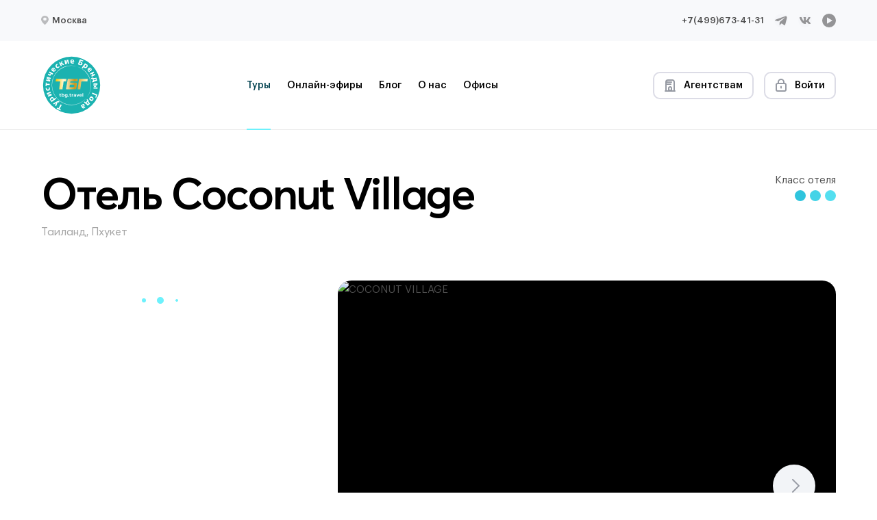

--- FILE ---
content_type: text/html; charset=utf-8
request_url: https://tbg.travel/search/tailand/614
body_size: 49850
content:
<!doctype html>
    <!--[if lt IE 7]> <html class="lt-ie9 lt-ie8 lt-ie7"> <![endif]-->
    <!--[if IE 7]>    <html class="lt-ie9 lt-ie8"> <![endif]-->
    <!--[if IE 8]>    <html class="lt-ie9"> <![endif]-->
    <!--[if gt IE 8]><!--> <html data-n-head-ssr lang="ru" data-n-head="%7B%22lang%22:%7B%22ssr%22:%22ru%22%7D%7D"> <!--<![endif]-->
  <head >
    <title>Отель Coconut Village — Сеть туристических компаний</title><meta data-n-head="ssr" charset="utf-8"><meta data-n-head="ssr" name="viewport" content="width=device-width, initial-scale=1"><meta data-n-head="ssr" data-hid="language" name="language" content="Russian"><meta data-n-head="ssr" data-hid="og:image" name="og:image" content="https://new.tbg.travel/social/og_image.jpg"><meta data-n-head="ssr" data-hid="og:type" name="og:type" content="website"><meta data-n-head="ssr" data-hid="og:url" name="og:url" content="https://new.tbg.travel"><meta data-n-head="ssr" data-hid="twitter:card" name="twitter:card" content="summary"><meta data-n-head="ssr" data-hid="twitter:url" name="twitter:url" content="https://new.tbg.travel"><meta data-n-head="ssr" data-hid="twitter:image" name="twitter:image" content="https://new.tbg.travel/social/og_image.jpg"><meta data-n-head="ssr" data-hid="og:title" name="og:title" content="Отель Coconut Village"><meta data-n-head="ssr" data-hid="twitter:title" name="twitter:title" content="Отель Coconut Village"><meta data-n-head="ssr" data-hid="description" name="description" content="в южной части пляжа Патонг, в 350 м от городского пляжа, в 1,3 км от центра зоны ночных развлечений пляжа Патонг-Бангла роуд и торгового центра Джанглцейлон, в 40 км от аэропорта Пхукета"><meta data-n-head="ssr" data-hid="og:description" name="og:description" content="в южной части пляжа Патонг, в 350 м от городского пляжа, в 1,3 км от центра зоны ночных развлечений пляжа Патонг-Бангла роуд и торгового центра Джанглцейлон, в 40 км от аэропорта Пхукета"><meta data-n-head="ssr" data-hid="twitter:description" name="twitter:description" content="в южной части пляжа Патонг, в 350 м от городского пляжа, в 1,3 км от центра зоны ночных развлечений пляжа Патонг-Бангла роуд и торгового центра Джанглцейлон, в 40 км от аэропорта Пхукета"><link data-n-head="ssr" rel="shortcut icon" href="/social/favicon.ico"><link data-n-head="ssr" rel="icon" type="image/x-icon" href="/social/favicon.ico"><link data-n-head="ssr" rel="apple-touch-icon" sizes="152x152" href="/social/favicon-152-precomposed.png"><link data-n-head="ssr" rel="apple-touch-icon" sizes="144x144" href="/social/favicon-144-precomposed.png"><link data-n-head="ssr" rel="apple-touch-icon" sizes="120x120" href="/social/favicon-120-precomposed.png"><link data-n-head="ssr" rel="apple-touch-icon" sizes="114x114" href="/social/favicon-114-precomposed.png"><link data-n-head="ssr" rel="apple-touch-icon" sizes="180x180" href="/social/favicon-180-precomposed.png"><link data-n-head="ssr" rel="apple-touch-icon" sizes="72x72" href="/social/favicon-72-precomposed.png"><link data-n-head="ssr" rel="apple-touch-icon" sizes="57x57" href="/social/favicon-57.png"><link data-n-head="ssr" rel="icon" sizes="32x32" href="/social/favicon-32.png"><link data-n-head="ssr" rel="manifest" href="/social/manifest.json"><link data-n-head="ssr" rel="icon" sizes="192x192" href="/social/favicon-192.png"><link data-n-head="ssr" href="https://mc.yandex.ru/metrika/tag.js" rel="preload" as="script"><link data-n-head="ssr" rel="canonical" href="https://api.tbg.travel/search/614"><link rel="preload" href="/_nuxt/f2cc6f3.js" as="script"><link rel="preload" href="/_nuxt/fa53921.js" as="script"><link rel="preload" href="/_nuxt/7ce1e48.js" as="script"><link rel="preload" href="/_nuxt/f826709.js" as="script"><link rel="preload" href="/_nuxt/f565e11.js" as="script"><link rel="preload" href="/_nuxt/f93ee30.js" as="script"><style data-vue-ssr-id="1de2615c:0 1de2615c:1 771aba7f:0 52a77689:0 0e20b408:0 386628ef:0 0e96da42:0 a2eca998:0 6cdbd0d6:0 3e0b7e5f:0 77f696be:0 491ec43f:0 8a88f398:0 843ce3fc:0 5f143a92:0">.mapboxgl-map{font:12px/20px Helvetica Neue,Arial,Helvetica,sans-serif;overflow:hidden;position:relative;-webkit-tap-highlight-color:rgba(0,0,0,0)}.mapboxgl-canvas{position:absolute;left:0;top:0}.mapboxgl-map:-webkit-full-screen{width:100%;height:100%}.mapboxgl-canary{background-color:salmon}.mapboxgl-canvas-container.mapboxgl-interactive,.mapboxgl-ctrl-group button.mapboxgl-ctrl-compass{cursor:grab;-webkit-user-select:none;user-select:none}.mapboxgl-canvas-container.mapboxgl-interactive.mapboxgl-track-pointer{cursor:pointer}.mapboxgl-canvas-container.mapboxgl-interactive:active,.mapboxgl-ctrl-group button.mapboxgl-ctrl-compass:active{cursor:grabbing}.mapboxgl-canvas-container.mapboxgl-touch-zoom-rotate,.mapboxgl-canvas-container.mapboxgl-touch-zoom-rotate .mapboxgl-canvas{touch-action:pan-x pan-y}.mapboxgl-canvas-container.mapboxgl-touch-drag-pan,.mapboxgl-canvas-container.mapboxgl-touch-drag-pan .mapboxgl-canvas{touch-action:pinch-zoom}.mapboxgl-canvas-container.mapboxgl-touch-zoom-rotate.mapboxgl-touch-drag-pan,.mapboxgl-canvas-container.mapboxgl-touch-zoom-rotate.mapboxgl-touch-drag-pan .mapboxgl-canvas{touch-action:none}.mapboxgl-ctrl-bottom-left,.mapboxgl-ctrl-bottom-right,.mapboxgl-ctrl-top-left,.mapboxgl-ctrl-top-right{position:absolute;pointer-events:none;z-index:2}.mapboxgl-ctrl-top-left{top:0;left:0}.mapboxgl-ctrl-top-right{top:0;right:0}.mapboxgl-ctrl-bottom-left{bottom:0;left:0}.mapboxgl-ctrl-bottom-right{right:0;bottom:0}.mapboxgl-ctrl{clear:both;pointer-events:auto;transform:translate(0)}.mapboxgl-ctrl-top-left .mapboxgl-ctrl{margin:10px 0 0 10px;float:left}.mapboxgl-ctrl-top-right .mapboxgl-ctrl{margin:10px 10px 0 0;float:right}.mapboxgl-ctrl-bottom-left .mapboxgl-ctrl{margin:0 0 10px 10px;float:left}.mapboxgl-ctrl-bottom-right .mapboxgl-ctrl{margin:0 10px 10px 0;float:right}.mapboxgl-ctrl-group{border-radius:4px;background:#fff}.mapboxgl-ctrl-group:not(:empty){box-shadow:0 0 0 2px rgba(0,0,0,0.1)}@media (-ms-high-contrast: active){.mapboxgl-ctrl-group:not(:empty){box-shadow:0 0 0 2px ButtonText}}.mapboxgl-ctrl-group button{width:29px;height:29px;display:block;padding:0;outline:none;border:0;box-sizing:border-box;background-color:transparent;cursor:pointer}.mapboxgl-ctrl-group button+button{border-top:1px solid #ddd}.mapboxgl-ctrl button .mapboxgl-ctrl-icon{display:block;width:100%;height:100%;background-repeat:no-repeat;background-position:50%}@media (-ms-high-contrast: active){.mapboxgl-ctrl-icon{background-color:transparent}.mapboxgl-ctrl-group button+button{border-top:1px solid ButtonText}}.mapboxgl-ctrl-attrib-button:focus,.mapboxgl-ctrl-group button:focus{box-shadow:0 0 2px 2px #0096ff}.mapboxgl-ctrl button:disabled{cursor:not-allowed}.mapboxgl-ctrl button:disabled .mapboxgl-ctrl-icon{opacity:.25}.mapboxgl-ctrl button:not(:disabled):hover{background-color:rgba(0,0,0,0.05)}.mapboxgl-ctrl-group button:focus:focus-visible{box-shadow:0 0 2px 2px #0096ff}.mapboxgl-ctrl-group button:focus:not(:focus-visible){box-shadow:none}.mapboxgl-ctrl-group button:focus:first-child{border-radius:4px 4px 0 0}.mapboxgl-ctrl-group button:focus:last-child{border-radius:0 0 4px 4px}.mapboxgl-ctrl-group button:focus:only-child{border-radius:inherit}.mapboxgl-ctrl button.mapboxgl-ctrl-zoom-out .mapboxgl-ctrl-icon{background-image:url("data:image/svg+xml;charset=utf-8,%3Csvg width='29' height='29' viewBox='0 0 29 29' xmlns='http://www.w3.org/2000/svg' fill='%23333'%3E %3Cpath d='M10 13c-.75 0-1.5.75-1.5 1.5S9.25 16 10 16h9c.75 0 1.5-.75 1.5-1.5S19.75 13 19 13h-9z'/%3E %3C/svg%3E")}.mapboxgl-ctrl button.mapboxgl-ctrl-zoom-in .mapboxgl-ctrl-icon{background-image:url("data:image/svg+xml;charset=utf-8,%3Csvg width='29' height='29' viewBox='0 0 29 29' xmlns='http://www.w3.org/2000/svg' fill='%23333'%3E %3Cpath d='M14.5 8.5c-.75 0-1.5.75-1.5 1.5v3h-3c-.75 0-1.5.75-1.5 1.5S9.25 16 10 16h3v3c0 .75.75 1.5 1.5 1.5S16 19.75 16 19v-3h3c.75 0 1.5-.75 1.5-1.5S19.75 13 19 13h-3v-3c0-.75-.75-1.5-1.5-1.5z'/%3E %3C/svg%3E")}@media (-ms-high-contrast: active){.mapboxgl-ctrl button.mapboxgl-ctrl-zoom-out .mapboxgl-ctrl-icon{background-image:url("data:image/svg+xml;charset=utf-8,%3Csvg width='29' height='29' viewBox='0 0 29 29' xmlns='http://www.w3.org/2000/svg' fill='%23fff'%3E %3Cpath d='M10 13c-.75 0-1.5.75-1.5 1.5S9.25 16 10 16h9c.75 0 1.5-.75 1.5-1.5S19.75 13 19 13h-9z'/%3E %3C/svg%3E")}.mapboxgl-ctrl button.mapboxgl-ctrl-zoom-in .mapboxgl-ctrl-icon{background-image:url("data:image/svg+xml;charset=utf-8,%3Csvg width='29' height='29' viewBox='0 0 29 29' xmlns='http://www.w3.org/2000/svg' fill='%23fff'%3E %3Cpath d='M14.5 8.5c-.75 0-1.5.75-1.5 1.5v3h-3c-.75 0-1.5.75-1.5 1.5S9.25 16 10 16h3v3c0 .75.75 1.5 1.5 1.5S16 19.75 16 19v-3h3c.75 0 1.5-.75 1.5-1.5S19.75 13 19 13h-3v-3c0-.75-.75-1.5-1.5-1.5z'/%3E %3C/svg%3E")}}@media (-ms-high-contrast: black-on-white){.mapboxgl-ctrl button.mapboxgl-ctrl-zoom-out .mapboxgl-ctrl-icon{background-image:url("data:image/svg+xml;charset=utf-8,%3Csvg width='29' height='29' viewBox='0 0 29 29' xmlns='http://www.w3.org/2000/svg' fill='%23000'%3E %3Cpath d='M10 13c-.75 0-1.5.75-1.5 1.5S9.25 16 10 16h9c.75 0 1.5-.75 1.5-1.5S19.75 13 19 13h-9z'/%3E %3C/svg%3E")}.mapboxgl-ctrl button.mapboxgl-ctrl-zoom-in .mapboxgl-ctrl-icon{background-image:url("data:image/svg+xml;charset=utf-8,%3Csvg width='29' height='29' viewBox='0 0 29 29' xmlns='http://www.w3.org/2000/svg' fill='%23000'%3E %3Cpath d='M14.5 8.5c-.75 0-1.5.75-1.5 1.5v3h-3c-.75 0-1.5.75-1.5 1.5S9.25 16 10 16h3v3c0 .75.75 1.5 1.5 1.5S16 19.75 16 19v-3h3c.75 0 1.5-.75 1.5-1.5S19.75 13 19 13h-3v-3c0-.75-.75-1.5-1.5-1.5z'/%3E %3C/svg%3E")}}.mapboxgl-ctrl button.mapboxgl-ctrl-fullscreen .mapboxgl-ctrl-icon{background-image:url("data:image/svg+xml;charset=utf-8,%3Csvg width='29' height='29' viewBox='0 0 29 29' xmlns='http://www.w3.org/2000/svg' fill='%23333'%3E %3Cpath d='M24 16v5.5c0 1.75-.75 2.5-2.5 2.5H16v-1l3-1.5-4-5.5 1-1 5.5 4 1.5-3h1zM6 16l1.5 3 5.5-4 1 1-4 5.5 3 1.5v1H7.5C5.75 24 5 23.25 5 21.5V16h1zm7-11v1l-3 1.5 4 5.5-1 1-5.5-4L6 13H5V7.5C5 5.75 5.75 5 7.5 5H13zm11 2.5c0-1.75-.75-2.5-2.5-2.5H16v1l3 1.5-4 5.5 1 1 5.5-4 1.5 3h1V7.5z'/%3E %3C/svg%3E")}.mapboxgl-ctrl button.mapboxgl-ctrl-shrink .mapboxgl-ctrl-icon{background-image:url("data:image/svg+xml;charset=utf-8,%3Csvg width='29' height='29' viewBox='0 0 29 29' xmlns='http://www.w3.org/2000/svg'%3E %3Cpath d='M18.5 16c-1.75 0-2.5.75-2.5 2.5V24h1l1.5-3 5.5 4 1-1-4-5.5 3-1.5v-1h-5.5zM13 18.5c0-1.75-.75-2.5-2.5-2.5H5v1l3 1.5L4 24l1 1 5.5-4 1.5 3h1v-5.5zm3-8c0 1.75.75 2.5 2.5 2.5H24v-1l-3-1.5L25 5l-1-1-5.5 4L17 5h-1v5.5zM10.5 13c1.75 0 2.5-.75 2.5-2.5V5h-1l-1.5 3L5 4 4 5l4 5.5L5 12v1h5.5z'/%3E %3C/svg%3E")}@media (-ms-high-contrast: active){.mapboxgl-ctrl button.mapboxgl-ctrl-fullscreen .mapboxgl-ctrl-icon{background-image:url("data:image/svg+xml;charset=utf-8,%3Csvg width='29' height='29' viewBox='0 0 29 29' xmlns='http://www.w3.org/2000/svg' fill='%23fff'%3E %3Cpath d='M24 16v5.5c0 1.75-.75 2.5-2.5 2.5H16v-1l3-1.5-4-5.5 1-1 5.5 4 1.5-3h1zM6 16l1.5 3 5.5-4 1 1-4 5.5 3 1.5v1H7.5C5.75 24 5 23.25 5 21.5V16h1zm7-11v1l-3 1.5 4 5.5-1 1-5.5-4L6 13H5V7.5C5 5.75 5.75 5 7.5 5H13zm11 2.5c0-1.75-.75-2.5-2.5-2.5H16v1l3 1.5-4 5.5 1 1 5.5-4 1.5 3h1V7.5z'/%3E %3C/svg%3E")}.mapboxgl-ctrl button.mapboxgl-ctrl-shrink .mapboxgl-ctrl-icon{background-image:url("data:image/svg+xml;charset=utf-8,%3Csvg width='29' height='29' viewBox='0 0 29 29' xmlns='http://www.w3.org/2000/svg' fill='%23fff'%3E %3Cpath d='M18.5 16c-1.75 0-2.5.75-2.5 2.5V24h1l1.5-3 5.5 4 1-1-4-5.5 3-1.5v-1h-5.5zM13 18.5c0-1.75-.75-2.5-2.5-2.5H5v1l3 1.5L4 24l1 1 5.5-4 1.5 3h1v-5.5zm3-8c0 1.75.75 2.5 2.5 2.5H24v-1l-3-1.5L25 5l-1-1-5.5 4L17 5h-1v5.5zM10.5 13c1.75 0 2.5-.75 2.5-2.5V5h-1l-1.5 3L5 4 4 5l4 5.5L5 12v1h5.5z'/%3E %3C/svg%3E")}}@media (-ms-high-contrast: black-on-white){.mapboxgl-ctrl button.mapboxgl-ctrl-fullscreen .mapboxgl-ctrl-icon{background-image:url("data:image/svg+xml;charset=utf-8,%3Csvg width='29' height='29' viewBox='0 0 29 29' xmlns='http://www.w3.org/2000/svg' fill='%23000'%3E %3Cpath d='M24 16v5.5c0 1.75-.75 2.5-2.5 2.5H16v-1l3-1.5-4-5.5 1-1 5.5 4 1.5-3h1zM6 16l1.5 3 5.5-4 1 1-4 5.5 3 1.5v1H7.5C5.75 24 5 23.25 5 21.5V16h1zm7-11v1l-3 1.5 4 5.5-1 1-5.5-4L6 13H5V7.5C5 5.75 5.75 5 7.5 5H13zm11 2.5c0-1.75-.75-2.5-2.5-2.5H16v1l3 1.5-4 5.5 1 1 5.5-4 1.5 3h1V7.5z'/%3E %3C/svg%3E")}.mapboxgl-ctrl button.mapboxgl-ctrl-shrink .mapboxgl-ctrl-icon{background-image:url("data:image/svg+xml;charset=utf-8,%3Csvg width='29' height='29' viewBox='0 0 29 29' xmlns='http://www.w3.org/2000/svg' fill='%23000'%3E %3Cpath d='M18.5 16c-1.75 0-2.5.75-2.5 2.5V24h1l1.5-3 5.5 4 1-1-4-5.5 3-1.5v-1h-5.5zM13 18.5c0-1.75-.75-2.5-2.5-2.5H5v1l3 1.5L4 24l1 1 5.5-4 1.5 3h1v-5.5zm3-8c0 1.75.75 2.5 2.5 2.5H24v-1l-3-1.5L25 5l-1-1-5.5 4L17 5h-1v5.5zM10.5 13c1.75 0 2.5-.75 2.5-2.5V5h-1l-1.5 3L5 4 4 5l4 5.5L5 12v1h5.5z'/%3E %3C/svg%3E")}}.mapboxgl-ctrl button.mapboxgl-ctrl-compass .mapboxgl-ctrl-icon{background-image:url("data:image/svg+xml;charset=utf-8,%3Csvg width='29' height='29' viewBox='0 0 29 29' xmlns='http://www.w3.org/2000/svg' fill='%23333'%3E %3Cpath d='M10.5 14l4-8 4 8h-8z'/%3E %3Cpath id='south' d='M10.5 16l4 8 4-8h-8z' fill='%23ccc'/%3E %3C/svg%3E")}@media (-ms-high-contrast: active){.mapboxgl-ctrl button.mapboxgl-ctrl-compass .mapboxgl-ctrl-icon{background-image:url("data:image/svg+xml;charset=utf-8,%3Csvg width='29' height='29' viewBox='0 0 29 29' xmlns='http://www.w3.org/2000/svg' fill='%23fff'%3E %3Cpath d='M10.5 14l4-8 4 8h-8z'/%3E %3Cpath id='south' d='M10.5 16l4 8 4-8h-8z' fill='%23999'/%3E %3C/svg%3E")}}@media (-ms-high-contrast: black-on-white){.mapboxgl-ctrl button.mapboxgl-ctrl-compass .mapboxgl-ctrl-icon{background-image:url("data:image/svg+xml;charset=utf-8,%3Csvg width='29' height='29' viewBox='0 0 29 29' xmlns='http://www.w3.org/2000/svg' fill='%23000'%3E %3Cpath d='M10.5 14l4-8 4 8h-8z'/%3E %3Cpath id='south' d='M10.5 16l4 8 4-8h-8z' fill='%23ccc'/%3E %3C/svg%3E")}}.mapboxgl-ctrl button.mapboxgl-ctrl-geolocate .mapboxgl-ctrl-icon{background-image:url("data:image/svg+xml;charset=utf-8,%3Csvg width='29' height='29' viewBox='0 0 20 20' xmlns='http://www.w3.org/2000/svg' fill='%23333'%3E %3Cpath d='M10 4C9 4 9 5 9 5v.1A5 5 0 0 0 5.1 9H5s-1 0-1 1 1 1 1 1h.1A5 5 0 0 0 9 14.9v.1s0 1 1 1 1-1 1-1v-.1a5 5 0 0 0 3.9-3.9h.1s1 0 1-1-1-1-1-1h-.1A5 5 0 0 0 11 5.1V5s0-1-1-1zm0 2.5a3.5 3.5 0 1 1 0 7 3.5 3.5 0 1 1 0-7z'/%3E %3Ccircle id='dot' cx='10' cy='10' r='2'/%3E %3Cpath id='stroke' d='M14 5l1 1-9 9-1-1 9-9z' display='none'/%3E %3C/svg%3E")}.mapboxgl-ctrl button.mapboxgl-ctrl-geolocate:disabled .mapboxgl-ctrl-icon{background-image:url("data:image/svg+xml;charset=utf-8,%3Csvg width='29' height='29' viewBox='0 0 20 20' xmlns='http://www.w3.org/2000/svg' fill='%23aaa'%3E %3Cpath d='M10 4C9 4 9 5 9 5v.1A5 5 0 0 0 5.1 9H5s-1 0-1 1 1 1 1 1h.1A5 5 0 0 0 9 14.9v.1s0 1 1 1 1-1 1-1v-.1a5 5 0 0 0 3.9-3.9h.1s1 0 1-1-1-1-1-1h-.1A5 5 0 0 0 11 5.1V5s0-1-1-1zm0 2.5a3.5 3.5 0 1 1 0 7 3.5 3.5 0 1 1 0-7z'/%3E %3Ccircle id='dot' cx='10' cy='10' r='2'/%3E %3Cpath id='stroke' d='M14 5l1 1-9 9-1-1 9-9z' fill='red'/%3E %3C/svg%3E")}.mapboxgl-ctrl button.mapboxgl-ctrl-geolocate.mapboxgl-ctrl-geolocate-active .mapboxgl-ctrl-icon{background-image:url("data:image/svg+xml;charset=utf-8,%3Csvg width='29' height='29' viewBox='0 0 20 20' xmlns='http://www.w3.org/2000/svg' fill='%2333b5e5'%3E %3Cpath d='M10 4C9 4 9 5 9 5v.1A5 5 0 0 0 5.1 9H5s-1 0-1 1 1 1 1 1h.1A5 5 0 0 0 9 14.9v.1s0 1 1 1 1-1 1-1v-.1a5 5 0 0 0 3.9-3.9h.1s1 0 1-1-1-1-1-1h-.1A5 5 0 0 0 11 5.1V5s0-1-1-1zm0 2.5a3.5 3.5 0 1 1 0 7 3.5 3.5 0 1 1 0-7z'/%3E %3Ccircle id='dot' cx='10' cy='10' r='2'/%3E %3Cpath id='stroke' d='M14 5l1 1-9 9-1-1 9-9z' display='none'/%3E %3C/svg%3E")}.mapboxgl-ctrl button.mapboxgl-ctrl-geolocate.mapboxgl-ctrl-geolocate-active-error .mapboxgl-ctrl-icon{background-image:url("data:image/svg+xml;charset=utf-8,%3Csvg width='29' height='29' viewBox='0 0 20 20' xmlns='http://www.w3.org/2000/svg' fill='%23e58978'%3E %3Cpath d='M10 4C9 4 9 5 9 5v.1A5 5 0 0 0 5.1 9H5s-1 0-1 1 1 1 1 1h.1A5 5 0 0 0 9 14.9v.1s0 1 1 1 1-1 1-1v-.1a5 5 0 0 0 3.9-3.9h.1s1 0 1-1-1-1-1-1h-.1A5 5 0 0 0 11 5.1V5s0-1-1-1zm0 2.5a3.5 3.5 0 1 1 0 7 3.5 3.5 0 1 1 0-7z'/%3E %3Ccircle id='dot' cx='10' cy='10' r='2'/%3E %3Cpath id='stroke' d='M14 5l1 1-9 9-1-1 9-9z' display='none'/%3E %3C/svg%3E")}.mapboxgl-ctrl button.mapboxgl-ctrl-geolocate.mapboxgl-ctrl-geolocate-background .mapboxgl-ctrl-icon{background-image:url("data:image/svg+xml;charset=utf-8,%3Csvg width='29' height='29' viewBox='0 0 20 20' xmlns='http://www.w3.org/2000/svg' fill='%2333b5e5'%3E %3Cpath d='M10 4C9 4 9 5 9 5v.1A5 5 0 0 0 5.1 9H5s-1 0-1 1 1 1 1 1h.1A5 5 0 0 0 9 14.9v.1s0 1 1 1 1-1 1-1v-.1a5 5 0 0 0 3.9-3.9h.1s1 0 1-1-1-1-1-1h-.1A5 5 0 0 0 11 5.1V5s0-1-1-1zm0 2.5a3.5 3.5 0 1 1 0 7 3.5 3.5 0 1 1 0-7z'/%3E %3Ccircle id='dot' cx='10' cy='10' r='2' display='none'/%3E %3Cpath id='stroke' d='M14 5l1 1-9 9-1-1 9-9z' display='none'/%3E %3C/svg%3E")}.mapboxgl-ctrl button.mapboxgl-ctrl-geolocate.mapboxgl-ctrl-geolocate-background-error .mapboxgl-ctrl-icon{background-image:url("data:image/svg+xml;charset=utf-8,%3Csvg width='29' height='29' viewBox='0 0 20 20' xmlns='http://www.w3.org/2000/svg' fill='%23e54e33'%3E %3Cpath d='M10 4C9 4 9 5 9 5v.1A5 5 0 0 0 5.1 9H5s-1 0-1 1 1 1 1 1h.1A5 5 0 0 0 9 14.9v.1s0 1 1 1 1-1 1-1v-.1a5 5 0 0 0 3.9-3.9h.1s1 0 1-1-1-1-1-1h-.1A5 5 0 0 0 11 5.1V5s0-1-1-1zm0 2.5a3.5 3.5 0 1 1 0 7 3.5 3.5 0 1 1 0-7z'/%3E %3Ccircle id='dot' cx='10' cy='10' r='2' display='none'/%3E %3Cpath id='stroke' d='M14 5l1 1-9 9-1-1 9-9z' display='none'/%3E %3C/svg%3E")}.mapboxgl-ctrl button.mapboxgl-ctrl-geolocate.mapboxgl-ctrl-geolocate-waiting .mapboxgl-ctrl-icon{animation:mapboxgl-spin 2s linear infinite}@media (-ms-high-contrast: active){.mapboxgl-ctrl button.mapboxgl-ctrl-geolocate .mapboxgl-ctrl-icon{background-image:url("data:image/svg+xml;charset=utf-8,%3Csvg width='29' height='29' viewBox='0 0 20 20' xmlns='http://www.w3.org/2000/svg' fill='%23fff'%3E %3Cpath d='M10 4C9 4 9 5 9 5v.1A5 5 0 0 0 5.1 9H5s-1 0-1 1 1 1 1 1h.1A5 5 0 0 0 9 14.9v.1s0 1 1 1 1-1 1-1v-.1a5 5 0 0 0 3.9-3.9h.1s1 0 1-1-1-1-1-1h-.1A5 5 0 0 0 11 5.1V5s0-1-1-1zm0 2.5a3.5 3.5 0 1 1 0 7 3.5 3.5 0 1 1 0-7z'/%3E %3Ccircle id='dot' cx='10' cy='10' r='2'/%3E %3Cpath id='stroke' d='M14 5l1 1-9 9-1-1 9-9z' display='none'/%3E %3C/svg%3E")}.mapboxgl-ctrl button.mapboxgl-ctrl-geolocate:disabled .mapboxgl-ctrl-icon{background-image:url("data:image/svg+xml;charset=utf-8,%3Csvg width='29' height='29' viewBox='0 0 20 20' xmlns='http://www.w3.org/2000/svg' fill='%23999'%3E %3Cpath d='M10 4C9 4 9 5 9 5v.1A5 5 0 0 0 5.1 9H5s-1 0-1 1 1 1 1 1h.1A5 5 0 0 0 9 14.9v.1s0 1 1 1 1-1 1-1v-.1a5 5 0 0 0 3.9-3.9h.1s1 0 1-1-1-1-1-1h-.1A5 5 0 0 0 11 5.1V5s0-1-1-1zm0 2.5a3.5 3.5 0 1 1 0 7 3.5 3.5 0 1 1 0-7z'/%3E %3Ccircle id='dot' cx='10' cy='10' r='2'/%3E %3Cpath id='stroke' d='M14 5l1 1-9 9-1-1 9-9z' fill='red'/%3E %3C/svg%3E")}.mapboxgl-ctrl button.mapboxgl-ctrl-geolocate.mapboxgl-ctrl-geolocate-active .mapboxgl-ctrl-icon{background-image:url("data:image/svg+xml;charset=utf-8,%3Csvg width='29' height='29' viewBox='0 0 20 20' xmlns='http://www.w3.org/2000/svg' fill='%2333b5e5'%3E %3Cpath d='M10 4C9 4 9 5 9 5v.1A5 5 0 0 0 5.1 9H5s-1 0-1 1 1 1 1 1h.1A5 5 0 0 0 9 14.9v.1s0 1 1 1 1-1 1-1v-.1a5 5 0 0 0 3.9-3.9h.1s1 0 1-1-1-1-1-1h-.1A5 5 0 0 0 11 5.1V5s0-1-1-1zm0 2.5a3.5 3.5 0 1 1 0 7 3.5 3.5 0 1 1 0-7z'/%3E %3Ccircle id='dot' cx='10' cy='10' r='2'/%3E %3Cpath id='stroke' d='M14 5l1 1-9 9-1-1 9-9z' display='none'/%3E %3C/svg%3E")}.mapboxgl-ctrl button.mapboxgl-ctrl-geolocate.mapboxgl-ctrl-geolocate-active-error .mapboxgl-ctrl-icon{background-image:url("data:image/svg+xml;charset=utf-8,%3Csvg width='29' height='29' viewBox='0 0 20 20' xmlns='http://www.w3.org/2000/svg' fill='%23e58978'%3E %3Cpath d='M10 4C9 4 9 5 9 5v.1A5 5 0 0 0 5.1 9H5s-1 0-1 1 1 1 1 1h.1A5 5 0 0 0 9 14.9v.1s0 1 1 1 1-1 1-1v-.1a5 5 0 0 0 3.9-3.9h.1s1 0 1-1-1-1-1-1h-.1A5 5 0 0 0 11 5.1V5s0-1-1-1zm0 2.5a3.5 3.5 0 1 1 0 7 3.5 3.5 0 1 1 0-7z'/%3E %3Ccircle id='dot' cx='10' cy='10' r='2'/%3E %3Cpath id='stroke' d='M14 5l1 1-9 9-1-1 9-9z' display='none'/%3E %3C/svg%3E")}.mapboxgl-ctrl button.mapboxgl-ctrl-geolocate.mapboxgl-ctrl-geolocate-background .mapboxgl-ctrl-icon{background-image:url("data:image/svg+xml;charset=utf-8,%3Csvg width='29' height='29' viewBox='0 0 20 20' xmlns='http://www.w3.org/2000/svg' fill='%2333b5e5'%3E %3Cpath d='M10 4C9 4 9 5 9 5v.1A5 5 0 0 0 5.1 9H5s-1 0-1 1 1 1 1 1h.1A5 5 0 0 0 9 14.9v.1s0 1 1 1 1-1 1-1v-.1a5 5 0 0 0 3.9-3.9h.1s1 0 1-1-1-1-1-1h-.1A5 5 0 0 0 11 5.1V5s0-1-1-1zm0 2.5a3.5 3.5 0 1 1 0 7 3.5 3.5 0 1 1 0-7z'/%3E %3Ccircle id='dot' cx='10' cy='10' r='2' display='none'/%3E %3Cpath id='stroke' d='M14 5l1 1-9 9-1-1 9-9z' display='none'/%3E %3C/svg%3E")}.mapboxgl-ctrl button.mapboxgl-ctrl-geolocate.mapboxgl-ctrl-geolocate-background-error .mapboxgl-ctrl-icon{background-image:url("data:image/svg+xml;charset=utf-8,%3Csvg width='29' height='29' viewBox='0 0 20 20' xmlns='http://www.w3.org/2000/svg' fill='%23e54e33'%3E %3Cpath d='M10 4C9 4 9 5 9 5v.1A5 5 0 0 0 5.1 9H5s-1 0-1 1 1 1 1 1h.1A5 5 0 0 0 9 14.9v.1s0 1 1 1 1-1 1-1v-.1a5 5 0 0 0 3.9-3.9h.1s1 0 1-1-1-1-1-1h-.1A5 5 0 0 0 11 5.1V5s0-1-1-1zm0 2.5a3.5 3.5 0 1 1 0 7 3.5 3.5 0 1 1 0-7z'/%3E %3Ccircle id='dot' cx='10' cy='10' r='2' display='none'/%3E %3Cpath id='stroke' d='M14 5l1 1-9 9-1-1 9-9z' display='none'/%3E %3C/svg%3E")}}@media (-ms-high-contrast: black-on-white){.mapboxgl-ctrl button.mapboxgl-ctrl-geolocate .mapboxgl-ctrl-icon{background-image:url("data:image/svg+xml;charset=utf-8,%3Csvg width='29' height='29' viewBox='0 0 20 20' xmlns='http://www.w3.org/2000/svg' fill='%23000'%3E %3Cpath d='M10 4C9 4 9 5 9 5v.1A5 5 0 0 0 5.1 9H5s-1 0-1 1 1 1 1 1h.1A5 5 0 0 0 9 14.9v.1s0 1 1 1 1-1 1-1v-.1a5 5 0 0 0 3.9-3.9h.1s1 0 1-1-1-1-1-1h-.1A5 5 0 0 0 11 5.1V5s0-1-1-1zm0 2.5a3.5 3.5 0 1 1 0 7 3.5 3.5 0 1 1 0-7z'/%3E %3Ccircle id='dot' cx='10' cy='10' r='2'/%3E %3Cpath id='stroke' d='M14 5l1 1-9 9-1-1 9-9z' display='none'/%3E %3C/svg%3E")}.mapboxgl-ctrl button.mapboxgl-ctrl-geolocate:disabled .mapboxgl-ctrl-icon{background-image:url("data:image/svg+xml;charset=utf-8,%3Csvg width='29' height='29' viewBox='0 0 20 20' xmlns='http://www.w3.org/2000/svg' fill='%23666'%3E %3Cpath d='M10 4C9 4 9 5 9 5v.1A5 5 0 0 0 5.1 9H5s-1 0-1 1 1 1 1 1h.1A5 5 0 0 0 9 14.9v.1s0 1 1 1 1-1 1-1v-.1a5 5 0 0 0 3.9-3.9h.1s1 0 1-1-1-1-1-1h-.1A5 5 0 0 0 11 5.1V5s0-1-1-1zm0 2.5a3.5 3.5 0 1 1 0 7 3.5 3.5 0 1 1 0-7z'/%3E %3Ccircle id='dot' cx='10' cy='10' r='2'/%3E %3Cpath id='stroke' d='M14 5l1 1-9 9-1-1 9-9z' fill='red'/%3E %3C/svg%3E")}}@keyframes mapboxgl-spin{0%{transform:rotate(0deg)}to{transform:rotate(1turn)}}a.mapboxgl-ctrl-logo{width:88px;height:23px;margin:0 0 -4px -4px;display:block;background-repeat:no-repeat;cursor:pointer;overflow:hidden;background-image:url("data:image/svg+xml;charset=utf-8,%3Csvg width='88' height='23' viewBox='0 0 88 23' xmlns='http://www.w3.org/2000/svg' xmlns:xlink='http://www.w3.org/1999/xlink' fill-rule='evenodd'%3E %3Cdefs%3E %3Cpath id='logo' d='M11.5 2.25c5.105 0 9.25 4.145 9.25 9.25s-4.145 9.25-9.25 9.25-9.25-4.145-9.25-9.25 4.145-9.25 9.25-9.25zM6.997 15.983c-.051-.338-.828-5.802 2.233-8.873a4.395 4.395 0 013.13-1.28c1.27 0 2.49.51 3.39 1.42.91.9 1.42 2.12 1.42 3.39 0 1.18-.449 2.301-1.28 3.13C12.72 16.93 7 16 7 16l-.003-.017zM15.3 10.5l-2 .8-.8 2-.8-2-2-.8 2-.8.8-2 .8 2 2 .8z'/%3E %3Cpath id='text' d='M50.63 8c.13 0 .23.1.23.23V9c.7-.76 1.7-1.18 2.73-1.18 2.17 0 3.95 1.85 3.95 4.17s-1.77 4.19-3.94 4.19c-1.04 0-2.03-.43-2.74-1.18v3.77c0 .13-.1.23-.23.23h-1.4c-.13 0-.23-.1-.23-.23V8.23c0-.12.1-.23.23-.23h1.4zm-3.86.01c.01 0 .01 0 .01-.01.13 0 .22.1.22.22v7.55c0 .12-.1.23-.23.23h-1.4c-.13 0-.23-.1-.23-.23V15c-.7.76-1.69 1.19-2.73 1.19-2.17 0-3.94-1.87-3.94-4.19 0-2.32 1.77-4.19 3.94-4.19 1.03 0 2.02.43 2.73 1.18v-.75c0-.12.1-.23.23-.23h1.4zm26.375-.19a4.24 4.24 0 00-4.16 3.29c-.13.59-.13 1.19 0 1.77a4.233 4.233 0 004.17 3.3c2.35 0 4.26-1.87 4.26-4.19 0-2.32-1.9-4.17-4.27-4.17zM60.63 5c.13 0 .23.1.23.23v3.76c.7-.76 1.7-1.18 2.73-1.18 1.88 0 3.45 1.4 3.84 3.28.13.59.13 1.2 0 1.8-.39 1.88-1.96 3.29-3.84 3.29-1.03 0-2.02-.43-2.73-1.18v.77c0 .12-.1.23-.23.23h-1.4c-.13 0-.23-.1-.23-.23V5.23c0-.12.1-.23.23-.23h1.4zm-34 11h-1.4c-.13 0-.23-.11-.23-.23V8.22c.01-.13.1-.22.23-.22h1.4c.13 0 .22.11.23.22v.68c.5-.68 1.3-1.09 2.16-1.1h.03c1.09 0 2.09.6 2.6 1.55.45-.95 1.4-1.55 2.44-1.56 1.62 0 2.93 1.25 2.9 2.78l.03 5.2c0 .13-.1.23-.23.23h-1.41c-.13 0-.23-.11-.23-.23v-4.59c0-.98-.74-1.71-1.62-1.71-.8 0-1.46.7-1.59 1.62l.01 4.68c0 .13-.11.23-.23.23h-1.41c-.13 0-.23-.11-.23-.23v-4.59c0-.98-.74-1.71-1.62-1.71-.85 0-1.54.79-1.6 1.8v4.5c0 .13-.1.23-.23.23zm53.615 0h-1.61c-.04 0-.08-.01-.12-.03-.09-.06-.13-.19-.06-.28l2.43-3.71-2.39-3.65a.213.213 0 01-.03-.12c0-.12.09-.21.21-.21h1.61c.13 0 .24.06.3.17l1.41 2.37 1.4-2.37a.34.34 0 01.3-.17h1.6c.04 0 .08.01.12.03.09.06.13.19.06.28l-2.37 3.65 2.43 3.7c0 .05.01.09.01.13 0 .12-.09.21-.21.21h-1.61c-.13 0-.24-.06-.3-.17l-1.44-2.42-1.44 2.42a.34.34 0 01-.3.17zm-7.12-1.49c-1.33 0-2.42-1.12-2.42-2.51 0-1.39 1.08-2.52 2.42-2.52 1.33 0 2.42 1.12 2.42 2.51 0 1.39-1.08 2.51-2.42 2.52zm-19.865 0c-1.32 0-2.39-1.11-2.42-2.48v-.07c.02-1.38 1.09-2.49 2.4-2.49 1.32 0 2.41 1.12 2.41 2.51 0 1.39-1.07 2.52-2.39 2.53zm-8.11-2.48c-.01 1.37-1.09 2.47-2.41 2.47s-2.42-1.12-2.42-2.51c0-1.39 1.08-2.52 2.4-2.52 1.33 0 2.39 1.11 2.41 2.48l.02.08zm18.12 2.47c-1.32 0-2.39-1.11-2.41-2.48v-.06c.02-1.38 1.09-2.48 2.41-2.48s2.42 1.12 2.42 2.51c0 1.39-1.09 2.51-2.42 2.51z'/%3E %3C/defs%3E %3Cmask id='clip'%3E %3Crect x='0' y='0' width='100%25' height='100%25' fill='white'/%3E %3Cuse xlink:href='%23logo'/%3E %3Cuse xlink:href='%23text'/%3E %3C/mask%3E %3Cg id='outline' opacity='0.3' stroke='%23000' stroke-width='3'%3E %3Ccircle mask='url(%23clip)' cx='11.5' cy='11.5' r='9.25'/%3E %3Cuse xlink:href='%23text' mask='url(%23clip)'/%3E %3C/g%3E %3Cg id='fill' opacity='0.9' fill='%23fff'%3E %3Cuse xlink:href='%23logo'/%3E %3Cuse xlink:href='%23text'/%3E %3C/g%3E %3C/svg%3E")}a.mapboxgl-ctrl-logo.mapboxgl-compact{width:23px}@media (-ms-high-contrast: active){a.mapboxgl-ctrl-logo{background-color:transparent;background-image:url("data:image/svg+xml;charset=utf-8,%3Csvg width='88' height='23' viewBox='0 0 88 23' xmlns='http://www.w3.org/2000/svg' xmlns:xlink='http://www.w3.org/1999/xlink' fill-rule='evenodd'%3E %3Cdefs%3E %3Cpath id='logo' d='M11.5 2.25c5.105 0 9.25 4.145 9.25 9.25s-4.145 9.25-9.25 9.25-9.25-4.145-9.25-9.25 4.145-9.25 9.25-9.25zM6.997 15.983c-.051-.338-.828-5.802 2.233-8.873a4.395 4.395 0 013.13-1.28c1.27 0 2.49.51 3.39 1.42.91.9 1.42 2.12 1.42 3.39 0 1.18-.449 2.301-1.28 3.13C12.72 16.93 7 16 7 16l-.003-.017zM15.3 10.5l-2 .8-.8 2-.8-2-2-.8 2-.8.8-2 .8 2 2 .8z'/%3E %3Cpath id='text' d='M50.63 8c.13 0 .23.1.23.23V9c.7-.76 1.7-1.18 2.73-1.18 2.17 0 3.95 1.85 3.95 4.17s-1.77 4.19-3.94 4.19c-1.04 0-2.03-.43-2.74-1.18v3.77c0 .13-.1.23-.23.23h-1.4c-.13 0-.23-.1-.23-.23V8.23c0-.12.1-.23.23-.23h1.4zm-3.86.01c.01 0 .01 0 .01-.01.13 0 .22.1.22.22v7.55c0 .12-.1.23-.23.23h-1.4c-.13 0-.23-.1-.23-.23V15c-.7.76-1.69 1.19-2.73 1.19-2.17 0-3.94-1.87-3.94-4.19 0-2.32 1.77-4.19 3.94-4.19 1.03 0 2.02.43 2.73 1.18v-.75c0-.12.1-.23.23-.23h1.4zm26.375-.19a4.24 4.24 0 00-4.16 3.29c-.13.59-.13 1.19 0 1.77a4.233 4.233 0 004.17 3.3c2.35 0 4.26-1.87 4.26-4.19 0-2.32-1.9-4.17-4.27-4.17zM60.63 5c.13 0 .23.1.23.23v3.76c.7-.76 1.7-1.18 2.73-1.18 1.88 0 3.45 1.4 3.84 3.28.13.59.13 1.2 0 1.8-.39 1.88-1.96 3.29-3.84 3.29-1.03 0-2.02-.43-2.73-1.18v.77c0 .12-.1.23-.23.23h-1.4c-.13 0-.23-.1-.23-.23V5.23c0-.12.1-.23.23-.23h1.4zm-34 11h-1.4c-.13 0-.23-.11-.23-.23V8.22c.01-.13.1-.22.23-.22h1.4c.13 0 .22.11.23.22v.68c.5-.68 1.3-1.09 2.16-1.1h.03c1.09 0 2.09.6 2.6 1.55.45-.95 1.4-1.55 2.44-1.56 1.62 0 2.93 1.25 2.9 2.78l.03 5.2c0 .13-.1.23-.23.23h-1.41c-.13 0-.23-.11-.23-.23v-4.59c0-.98-.74-1.71-1.62-1.71-.8 0-1.46.7-1.59 1.62l.01 4.68c0 .13-.11.23-.23.23h-1.41c-.13 0-.23-.11-.23-.23v-4.59c0-.98-.74-1.71-1.62-1.71-.85 0-1.54.79-1.6 1.8v4.5c0 .13-.1.23-.23.23zm53.615 0h-1.61c-.04 0-.08-.01-.12-.03-.09-.06-.13-.19-.06-.28l2.43-3.71-2.39-3.65a.213.213 0 01-.03-.12c0-.12.09-.21.21-.21h1.61c.13 0 .24.06.3.17l1.41 2.37 1.4-2.37a.34.34 0 01.3-.17h1.6c.04 0 .08.01.12.03.09.06.13.19.06.28l-2.37 3.65 2.43 3.7c0 .05.01.09.01.13 0 .12-.09.21-.21.21h-1.61c-.13 0-.24-.06-.3-.17l-1.44-2.42-1.44 2.42a.34.34 0 01-.3.17zm-7.12-1.49c-1.33 0-2.42-1.12-2.42-2.51 0-1.39 1.08-2.52 2.42-2.52 1.33 0 2.42 1.12 2.42 2.51 0 1.39-1.08 2.51-2.42 2.52zm-19.865 0c-1.32 0-2.39-1.11-2.42-2.48v-.07c.02-1.38 1.09-2.49 2.4-2.49 1.32 0 2.41 1.12 2.41 2.51 0 1.39-1.07 2.52-2.39 2.53zm-8.11-2.48c-.01 1.37-1.09 2.47-2.41 2.47s-2.42-1.12-2.42-2.51c0-1.39 1.08-2.52 2.4-2.52 1.33 0 2.39 1.11 2.41 2.48l.02.08zm18.12 2.47c-1.32 0-2.39-1.11-2.41-2.48v-.06c.02-1.38 1.09-2.48 2.41-2.48s2.42 1.12 2.42 2.51c0 1.39-1.09 2.51-2.42 2.51z'/%3E %3C/defs%3E %3Cmask id='clip'%3E %3Crect x='0' y='0' width='100%25' height='100%25' fill='white'/%3E %3Cuse xlink:href='%23logo'/%3E %3Cuse xlink:href='%23text'/%3E %3C/mask%3E %3Cg id='outline' opacity='1' stroke='%23000' stroke-width='3'%3E %3Ccircle mask='url(%23clip)' cx='11.5' cy='11.5' r='9.25'/%3E %3Cuse xlink:href='%23text' mask='url(%23clip)'/%3E %3C/g%3E %3Cg id='fill' opacity='1' fill='%23fff'%3E %3Cuse xlink:href='%23logo'/%3E %3Cuse xlink:href='%23text'/%3E %3C/g%3E %3C/svg%3E")}}@media (-ms-high-contrast: black-on-white){a.mapboxgl-ctrl-logo{background-image:url("data:image/svg+xml;charset=utf-8,%3Csvg width='88' height='23' viewBox='0 0 88 23' xmlns='http://www.w3.org/2000/svg' xmlns:xlink='http://www.w3.org/1999/xlink' fill-rule='evenodd'%3E %3Cdefs%3E %3Cpath id='logo' d='M11.5 2.25c5.105 0 9.25 4.145 9.25 9.25s-4.145 9.25-9.25 9.25-9.25-4.145-9.25-9.25 4.145-9.25 9.25-9.25zM6.997 15.983c-.051-.338-.828-5.802 2.233-8.873a4.395 4.395 0 013.13-1.28c1.27 0 2.49.51 3.39 1.42.91.9 1.42 2.12 1.42 3.39 0 1.18-.449 2.301-1.28 3.13C12.72 16.93 7 16 7 16l-.003-.017zM15.3 10.5l-2 .8-.8 2-.8-2-2-.8 2-.8.8-2 .8 2 2 .8z'/%3E %3Cpath id='text' d='M50.63 8c.13 0 .23.1.23.23V9c.7-.76 1.7-1.18 2.73-1.18 2.17 0 3.95 1.85 3.95 4.17s-1.77 4.19-3.94 4.19c-1.04 0-2.03-.43-2.74-1.18v3.77c0 .13-.1.23-.23.23h-1.4c-.13 0-.23-.1-.23-.23V8.23c0-.12.1-.23.23-.23h1.4zm-3.86.01c.01 0 .01 0 .01-.01.13 0 .22.1.22.22v7.55c0 .12-.1.23-.23.23h-1.4c-.13 0-.23-.1-.23-.23V15c-.7.76-1.69 1.19-2.73 1.19-2.17 0-3.94-1.87-3.94-4.19 0-2.32 1.77-4.19 3.94-4.19 1.03 0 2.02.43 2.73 1.18v-.75c0-.12.1-.23.23-.23h1.4zm26.375-.19a4.24 4.24 0 00-4.16 3.29c-.13.59-.13 1.19 0 1.77a4.233 4.233 0 004.17 3.3c2.35 0 4.26-1.87 4.26-4.19 0-2.32-1.9-4.17-4.27-4.17zM60.63 5c.13 0 .23.1.23.23v3.76c.7-.76 1.7-1.18 2.73-1.18 1.88 0 3.45 1.4 3.84 3.28.13.59.13 1.2 0 1.8-.39 1.88-1.96 3.29-3.84 3.29-1.03 0-2.02-.43-2.73-1.18v.77c0 .12-.1.23-.23.23h-1.4c-.13 0-.23-.1-.23-.23V5.23c0-.12.1-.23.23-.23h1.4zm-34 11h-1.4c-.13 0-.23-.11-.23-.23V8.22c.01-.13.1-.22.23-.22h1.4c.13 0 .22.11.23.22v.68c.5-.68 1.3-1.09 2.16-1.1h.03c1.09 0 2.09.6 2.6 1.55.45-.95 1.4-1.55 2.44-1.56 1.62 0 2.93 1.25 2.9 2.78l.03 5.2c0 .13-.1.23-.23.23h-1.41c-.13 0-.23-.11-.23-.23v-4.59c0-.98-.74-1.71-1.62-1.71-.8 0-1.46.7-1.59 1.62l.01 4.68c0 .13-.11.23-.23.23h-1.41c-.13 0-.23-.11-.23-.23v-4.59c0-.98-.74-1.71-1.62-1.71-.85 0-1.54.79-1.6 1.8v4.5c0 .13-.1.23-.23.23zm53.615 0h-1.61c-.04 0-.08-.01-.12-.03-.09-.06-.13-.19-.06-.28l2.43-3.71-2.39-3.65a.213.213 0 01-.03-.12c0-.12.09-.21.21-.21h1.61c.13 0 .24.06.3.17l1.41 2.37 1.4-2.37a.34.34 0 01.3-.17h1.6c.04 0 .08.01.12.03.09.06.13.19.06.28l-2.37 3.65 2.43 3.7c0 .05.01.09.01.13 0 .12-.09.21-.21.21h-1.61c-.13 0-.24-.06-.3-.17l-1.44-2.42-1.44 2.42a.34.34 0 01-.3.17zm-7.12-1.49c-1.33 0-2.42-1.12-2.42-2.51 0-1.39 1.08-2.52 2.42-2.52 1.33 0 2.42 1.12 2.42 2.51 0 1.39-1.08 2.51-2.42 2.52zm-19.865 0c-1.32 0-2.39-1.11-2.42-2.48v-.07c.02-1.38 1.09-2.49 2.4-2.49 1.32 0 2.41 1.12 2.41 2.51 0 1.39-1.07 2.52-2.39 2.53zm-8.11-2.48c-.01 1.37-1.09 2.47-2.41 2.47s-2.42-1.12-2.42-2.51c0-1.39 1.08-2.52 2.4-2.52 1.33 0 2.39 1.11 2.41 2.48l.02.08zm18.12 2.47c-1.32 0-2.39-1.11-2.41-2.48v-.06c.02-1.38 1.09-2.48 2.41-2.48s2.42 1.12 2.42 2.51c0 1.39-1.09 2.51-2.42 2.51z'/%3E %3C/defs%3E %3Cmask id='clip'%3E %3Crect x='0' y='0' width='100%25' height='100%25' fill='white'/%3E %3Cuse xlink:href='%23logo'/%3E %3Cuse xlink:href='%23text'/%3E %3C/mask%3E %3Cg id='outline' opacity='1' stroke='%23fff' stroke-width='3' fill='%23fff'%3E %3Ccircle mask='url(%23clip)' cx='11.5' cy='11.5' r='9.25'/%3E %3Cuse xlink:href='%23text' mask='url(%23clip)'/%3E %3C/g%3E %3Cg id='fill' opacity='1' fill='%23000'%3E %3Cuse xlink:href='%23logo'/%3E %3Cuse xlink:href='%23text'/%3E %3C/g%3E %3C/svg%3E")}}.mapboxgl-ctrl.mapboxgl-ctrl-attrib{padding:0 5px;background-color:rgba(255,255,255,0.5);margin:0}@media screen{.mapboxgl-ctrl-attrib.mapboxgl-compact{min-height:20px;padding:2px 24px 2px 0;margin:10px;position:relative;background-color:#fff;border-radius:12px}.mapboxgl-ctrl-attrib.mapboxgl-compact-show{padding:2px 28px 2px 8px;visibility:visible}.mapboxgl-ctrl-bottom-left>.mapboxgl-ctrl-attrib.mapboxgl-compact-show,.mapboxgl-ctrl-top-left>.mapboxgl-ctrl-attrib.mapboxgl-compact-show{padding:2px 8px 2px 28px;border-radius:12px}.mapboxgl-ctrl-attrib.mapboxgl-compact .mapboxgl-ctrl-attrib-inner{display:none}.mapboxgl-ctrl-attrib-button{display:none;cursor:pointer;position:absolute;background-image:url("data:image/svg+xml;charset=utf-8,%3Csvg width='24' height='24' viewBox='0 0 20 20' xmlns='http://www.w3.org/2000/svg' fill-rule='evenodd'%3E %3Cpath d='M4 10a6 6 0 1 0 12 0 6 6 0 1 0-12 0m5-3a1 1 0 1 0 2 0 1 1 0 1 0-2 0m0 3a1 1 0 1 1 2 0v3a1 1 0 1 1-2 0'/%3E %3C/svg%3E");background-color:rgba(255,255,255,0.5);width:24px;height:24px;box-sizing:border-box;border-radius:12px;outline:none;top:0;right:0;border:0}.mapboxgl-ctrl-bottom-left .mapboxgl-ctrl-attrib-button,.mapboxgl-ctrl-top-left .mapboxgl-ctrl-attrib-button{left:0}.mapboxgl-ctrl-attrib.mapboxgl-compact-show .mapboxgl-ctrl-attrib-inner,.mapboxgl-ctrl-attrib.mapboxgl-compact .mapboxgl-ctrl-attrib-button{display:block}.mapboxgl-ctrl-attrib.mapboxgl-compact-show .mapboxgl-ctrl-attrib-button{background-color:rgba(0,0,0,0.05)}.mapboxgl-ctrl-bottom-right>.mapboxgl-ctrl-attrib.mapboxgl-compact:after{bottom:0;right:0}.mapboxgl-ctrl-top-right>.mapboxgl-ctrl-attrib.mapboxgl-compact:after{top:0;right:0}.mapboxgl-ctrl-top-left>.mapboxgl-ctrl-attrib.mapboxgl-compact:after{top:0;left:0}.mapboxgl-ctrl-bottom-left>.mapboxgl-ctrl-attrib.mapboxgl-compact:after{bottom:0;left:0}}@media screen and (-ms-high-contrast: active){.mapboxgl-ctrl-attrib.mapboxgl-compact:after{background-image:url("data:image/svg+xml;charset=utf-8,%3Csvg width='24' height='24' viewBox='0 0 20 20' xmlns='http://www.w3.org/2000/svg' fill-rule='evenodd' fill='%23fff'%3E %3Cpath d='M4 10a6 6 0 1 0 12 0 6 6 0 1 0-12 0m5-3a1 1 0 1 0 2 0 1 1 0 1 0-2 0m0 3a1 1 0 1 1 2 0v3a1 1 0 1 1-2 0'/%3E %3C/svg%3E")}}@media screen and (-ms-high-contrast: black-on-white){.mapboxgl-ctrl-attrib.mapboxgl-compact:after{background-image:url("data:image/svg+xml;charset=utf-8,%3Csvg width='24' height='24' viewBox='0 0 20 20' xmlns='http://www.w3.org/2000/svg' fill-rule='evenodd'%3E %3Cpath d='M4 10a6 6 0 1 0 12 0 6 6 0 1 0-12 0m5-3a1 1 0 1 0 2 0 1 1 0 1 0-2 0m0 3a1 1 0 1 1 2 0v3a1 1 0 1 1-2 0'/%3E %3C/svg%3E")}}.mapboxgl-ctrl-attrib a{color:rgba(0,0,0,0.75);text-decoration:none}.mapboxgl-ctrl-attrib a:hover{color:inherit;text-decoration:underline}.mapboxgl-ctrl-attrib .mapbox-improve-map{font-weight:700;margin-left:2px}.mapboxgl-attrib-empty{display:none}.mapboxgl-ctrl-scale{background-color:rgba(255,255,255,0.75);font-size:10px;border:2px solid #333;border-top:#333;padding:0 5px;color:#333;box-sizing:border-box}.mapboxgl-popup{position:absolute;top:0;left:0;display:flex;will-change:transform;pointer-events:none}.mapboxgl-popup-anchor-top,.mapboxgl-popup-anchor-top-left,.mapboxgl-popup-anchor-top-right{flex-direction:column}.mapboxgl-popup-anchor-bottom,.mapboxgl-popup-anchor-bottom-left,.mapboxgl-popup-anchor-bottom-right{flex-direction:column-reverse}.mapboxgl-popup-anchor-left{flex-direction:row}.mapboxgl-popup-anchor-right{flex-direction:row-reverse}.mapboxgl-popup-tip{width:0;height:0;border:10px solid transparent;z-index:1}.mapboxgl-popup-anchor-top .mapboxgl-popup-tip{align-self:center;border-top:none;border-bottom-color:#fff}.mapboxgl-popup-anchor-top-left .mapboxgl-popup-tip{align-self:flex-start;border-top:none;border-left:none;border-bottom-color:#fff}.mapboxgl-popup-anchor-top-right .mapboxgl-popup-tip{align-self:flex-end;border-top:none;border-right:none;border-bottom-color:#fff}.mapboxgl-popup-anchor-bottom .mapboxgl-popup-tip{align-self:center;border-bottom:none;border-top-color:#fff}.mapboxgl-popup-anchor-bottom-left .mapboxgl-popup-tip{align-self:flex-start;border-bottom:none;border-left:none;border-top-color:#fff}.mapboxgl-popup-anchor-bottom-right .mapboxgl-popup-tip{align-self:flex-end;border-bottom:none;border-right:none;border-top-color:#fff}.mapboxgl-popup-anchor-left .mapboxgl-popup-tip{align-self:center;border-left:none;border-right-color:#fff}.mapboxgl-popup-anchor-right .mapboxgl-popup-tip{align-self:center;border-right:none;border-left-color:#fff}.mapboxgl-popup-close-button{position:absolute;right:0;top:0;border:0;border-radius:0 3px 0 0;cursor:pointer;background-color:transparent}.mapboxgl-popup-close-button:hover{background-color:rgba(0,0,0,0.05)}.mapboxgl-popup-content{position:relative;background:#fff;border-radius:3px;box-shadow:0 1px 2px rgba(0,0,0,0.1);padding:10px 10px 15px;pointer-events:auto}.mapboxgl-popup-anchor-top-left .mapboxgl-popup-content{border-top-left-radius:0}.mapboxgl-popup-anchor-top-right .mapboxgl-popup-content{border-top-right-radius:0}.mapboxgl-popup-anchor-bottom-left .mapboxgl-popup-content{border-bottom-left-radius:0}.mapboxgl-popup-anchor-bottom-right .mapboxgl-popup-content{border-bottom-right-radius:0}.mapboxgl-popup-track-pointer{display:none}.mapboxgl-popup-track-pointer *{pointer-events:none;user-select:none}.mapboxgl-map:hover .mapboxgl-popup-track-pointer{display:flex}.mapboxgl-map:active .mapboxgl-popup-track-pointer{display:none}.mapboxgl-marker{position:absolute;top:0;left:0;will-change:transform;opacity:1;transition:opacity .2s}.mapboxgl-user-location-dot,.mapboxgl-user-location-dot:before{background-color:#1da1f2;width:15px;height:15px;border-radius:50%}.mapboxgl-user-location-dot:before{content:"";position:absolute;animation:mapboxgl-user-location-dot-pulse 2s infinite}.mapboxgl-user-location-dot:after{border-radius:50%;border:2px solid #fff;content:"";height:19px;left:-2px;position:absolute;top:-2px;width:19px;box-sizing:border-box;box-shadow:0 0 3px rgba(0,0,0,0.35)}@keyframes mapboxgl-user-location-dot-pulse{0%{transform:scale(1);opacity:1}70%{transform:scale(3);opacity:0}to{transform:scale(1);opacity:0}}.mapboxgl-user-location-dot-stale{background-color:#aaa}.mapboxgl-user-location-dot-stale:after{display:none}.mapboxgl-user-location-accuracy-circle{background-color:rgba(29,161,242,0.2);width:1px;height:1px;border-radius:100%}.mapboxgl-crosshair,.mapboxgl-crosshair .mapboxgl-interactive,.mapboxgl-crosshair .mapboxgl-interactive:active{cursor:crosshair}.mapboxgl-boxzoom{position:absolute;top:0;left:0;width:0;height:0;background:#fff;border:2px dotted #202020;opacity:.5}@media print{.mapbox-improve-map{display:none}}

*,:after,:before{box-sizing:border-box}article,aside,details,figcaption,figure,footer,header,hgroup,nav,section,summary{display:block}audio,canvas,video{display:inline-block}audio:not([controls]){display:none;height:0}[hidden],template{display:none}html{background:#fff;color:#000;-webkit-text-size-adjust:100%;-ms-text-size-adjust:100%}html,button,input,select,textarea{font-family:sans-serif}body{margin:0}a{background:transparent}a:focus{outline:none}a:hover,a:active{outline:0}h1{font-size:2em;margin:0.67em 0}h2{font-size:1.5em;margin:0.83em 0}h3{font-size:1.17em;margin:1em 0}h4{font-size:1em;margin:1.33em 0}h5{font-size:.83em;margin:1.67em 0}h6{font-size:.75em;margin:2.33em 0}abbr[title]{border-bottom:1px dotted}b,strong{font-weight:bold}dfn{font-style:italic}mark{background:#ff0;color:#000}code,kbd,pre,samp{font-family:monospace, serif;font-size:1em}pre{white-space:pre;white-space:pre-wrap;word-wrap:break-word}q{quotes:"\201C" "\201D" "\2018" "\2019"}q:before,q:after{content:'';content:none}small{font-size:80%}sub,sup{font-size:75%;line-height:0;position:relative;vertical-align:baseline}sup{top:-0.5em}sub{bottom:-0.25em}img{border:0}svg:not(:root){overflow:hidden}figure{margin:0}fieldset{border:1px solid #c0c0c0;margin:0 2px;padding:0.35em 0.625em 0.75em}legend{border:0;padding:0;white-space:normal}button,input,select,textarea{font-family:inherit;font-size:100%;margin:0;vertical-align:baseline}button,input{line-height:normal}button,select{text-transform:none}button,html input[type="button"],input[type="reset"],input[type="submit"]{-webkit-appearance:button;cursor:pointer}button[disabled],input[disabled]{cursor:default}button::-moz-focus-inner,input::-moz-focus-inner{border:0;padding:0}textarea{overflow:auto;vertical-align:top}table{border-collapse:collapse;border-spacing:0}input[type="search"]{-webkit-appearance:textfield;-moz-box-sizing:content-box;-webkit-box-sizing:content-box;box-sizing:content-box}input[type="search"]::-webkit-search-cancel-button,input[type="search"]::-webkit-search-decoration{-webkit-appearance:none}input[type="checkbox"],input[type="radio"]{box-sizing:border-box;padding:0}@font-face{font-family:'Averta CY';src:url(/_nuxt/fonts/subset-AvertaCY-Regular.90d4318.woff2) format("woff2"),url(/_nuxt/fonts/subset-AvertaCY-Regular.43d36c5.woff) format("woff");font-weight:normal;font-style:normal;font-display:swap}@font-face{font-family:'Averta CY';src:url(/_nuxt/fonts/subset-AvertaCY-Semibold.513be9f.woff2) format("woff2"),url(/_nuxt/fonts/subset-AvertaCY-Semibold.8ba0724.woff) format("woff");font-weight:600;font-style:normal;font-display:swap}@font-face{font-family:'Graphik LCG';src:url(/_nuxt/fonts/subset-GraphikLCG-Medium.06b7a82.woff2) format("woff2"),url(/_nuxt/fonts/subset-GraphikLCG-Medium.1437798.woff) format("woff");font-weight:500;font-style:normal;font-display:swap}@font-face{font-family:'Graphik LCG';src:url(/_nuxt/fonts/subset-GraphikLCG-Regular.957bee8.woff2) format("woff2"),url(/_nuxt/fonts/subset-GraphikLCG-Regular.d113c9d.woff) format("woff");font-weight:normal;font-style:normal;font-display:swap}@font-face{font-family:'Graphik LCG';src:url(/_nuxt/fonts/subset-GraphikLCG-RegularItalic.633104a.woff2) format("woff2"),url(/_nuxt/fonts/subset-GraphikLCG-RegularItalic.916472e.woff) format("woff");font-weight:normal;font-style:italic;font-display:swap}@font-face{font-family:'Graphik LCG';src:url(/_nuxt/fonts/subset-GraphikLCG-MediumItalic.be6dd7b.woff2) format("woff2"),url(/_nuxt/fonts/subset-GraphikLCG-MediumItalic.6f2222e.woff) format("woff");font-weight:500;font-style:italic;font-display:swap}/*! bettertext.css v2.0.4 | MIT License | github.com/paulradzkov/bettertext.css */body.is-better,.is-total-better,article.is-better,section.is-better{margin:calc(24px + 4vh) calc(10px + 4vw)}body.is-better article.is-better,body.is-better section.is-better,.is-total-better article.is-better,.is-total-better section.is-better,article.is-better article.is-better,article.is-better section.is-better,section.is-better article.is-better,section.is-better section.is-better{margin-left:0;margin-right:0}p{margin:0 0 1.5em}li p:before{content:none}h1,h2,h3,h4,h5,h6{font-family:sans-serif;font-weight:bolder}h1{font-size:2.4375em;line-height:1.1;margin:1.07692em 0 .61538em}h2{font-size:1.9375em;line-height:1.2;margin:1.16129em 0 .77419em}h3{font-size:1.5625em;line-height:1.3;margin:1.2em 0 .96em}h4{font-size:1.25em;line-height:1.4;margin:.48em 0 1.2em}h5{font-size:1.5625em;line-height:1.5;margin:.72em 0 .96em}h6{font-size:.75em;line-height:2;margin:1em 0 0}h1:first-child,.--h1:first-child,h2:first-child,.--h2:first-child,h3:first-child,.--h3:first-child,h4:first-child,.--h4:first-child,h5:first-child,.--h5:first-child,h6:first-child,.--h6:first-child{margin-top:0}h1+h2{margin-top:1.2em}h2+h3{margin-top:1.3em}h3+h4{margin-top:1.4em}h4+h5{margin-top:.96em}h5+h6{margin-top:2em}img{max-width:100%;height:auto;vertical-align:bottom}p img:not(:only-child){vertical-align:baseline}figure:not([class]){margin:3em 0}figure:not([class])>p{font-size:.75em;margin:0.5em 0 0}figcaption{font-size:.75em;margin:0.5em 0 3em}figcaption>p{margin:0.5em 0 0}blockquote{margin:0 0 1.5em;padding:1.5em 2.5em}blockquote>p:last-child{margin-bottom:0}blockquote>footer,blockquote>cite{display:block;font-size:.75em}pre{margin:1.5em 0;white-space:pre-wrap}p code{line-break:loose;overflow-wrap:break-word}table:not([class]){margin-top:3em;margin-bottom:3em;border-collapse:separate;border-spacing:0}table:not([class]) caption{text-align:left;font-size:.75em;margin-bottom:0.625em}table:not([class]) td,table:not([class]) th{padding:0.5em 1em;text-align:left;vertical-align:top;border-style:solid;border-color:rgba(0,0,0,0.1);border-width:0 0 1px}table:not([class]) thead td,table:not([class]) thead th{vertical-align:bottom;border-bottom-width:2px}dl:not([class]){margin:0 0 1.5em}dl:not([class]) dt:not([class]){font-weight:bolder}dl:not([class]) dd:not([class]){margin:0 0 1.5em}hr:not([class]){border:0;border-bottom:1px solid;margin:1.5em 0;opacity:.1}abbr{letter-spacing:.05em;margin-right:-.05em}strong,b,dt{font-weight:bolder}code,kbd,pre,samp{font-family:monospace,monospace;font-size:1em}.u-flex{display:flex}.u-flex.--center-v{align-items:center}.u-flex.--center-h{justify-content:center}.u-flex.--bottom-v{align-items:flex-end}.u-flex.--top-v{align-items:flex-start}.u-flex.--just-a{justify-content:space-around}.u-flex.--just-b{justify-content:space-between}.u-flex.--just-e{justify-content:flex-end}.u-flex.--just-s{justify-content:flex-start}.u-flex.--full-h{height:100vh}.u-flex.--wrap{flex-wrap:wrap}.u-flex.--col{flex-direction:column}.u-flex.--grid{display:flex;flex-wrap:wrap;margin-left:-12px;margin-right:-12px;width:calc(100% + 24px)}.u-flex.--grid>*{padding:0 12px;margin-bottom:24px}.--f-top{margin-top:0;margin-bottom:auto}.--f-bottom{margin-top:auto;margin-bottom:0}.--self-end{align-self:flex-end}.--self-center{align-self:center}.u-col-1{flex:0 0 8.33333%;max-width:8.33333%}.u-col-2{flex:0 0 16.66667%;max-width:16.66667%}.u-col-3{flex:0 0 25%;max-width:25%}.u-col-4{flex:0 0 33.33333%;max-width:33.33333%}.u-col-5{flex:0 0 41.66667%;max-width:41.66667%}.u-col-6{flex:0 0 50%;max-width:50%}.u-col-7{flex:0 0 58.33333%;max-width:58.33333%}.u-col-8{flex:0 0 66.66667%;max-width:66.66667%}.u-col-9{flex:0 0 75%;max-width:75%}.u-col-10{flex:0 0 83.33333%;max-width:83.33333%}.u-col-11{flex:0 0 91.66667%;max-width:91.66667%}.u-col-12{flex:0 0 100%;max-width:100%}.u-flex-1{flex:1}.u-center{max-width:105rem;margin-left:auto;margin-right:auto;padding-left:9.0625rem;padding-right:9.0625rem;width:100%}@media (max-width: 1280px){.u-center{padding-left:3.75rem;padding-right:3.75rem}}@media (max-width: 1010px){.u-center{padding-left:1.875rem;padding-right:1.875rem}}.u-center.--limit{max-width:70.9375rem}.u-center.--ext{max-width:122.5rem}.u-grid{margin:0 -.875rem}.u-grid>*{padding:0 .875rem 1.75rem}.u-table{display:table}.u-table .u-table-cell{display:table-cell;vertical-align:middle}.o-page.is-inner{padding:6.875rem 0 0}@media (max-width: 1280px){.o-page.is-inner{padding:3.75rem 0 0}}@media (max-width: 1010px){.o-page.is-inner{padding:2.5rem 0 0}}.--text-center{text-align:center}.--text-right{text-align:right}.--text-left{text-align:left}a{color:#0098a5;text-decoration:none;font-weight:500}a:hover{color:#00c7d8}html{-ms-text-size-adjust:100%;-webkit-text-size-adjust:100%;-moz-osx-font-smoothing:grayscale;-webkit-font-smoothing:antialiased;box-sizing:border-box}body{font-family:"Graphik LCG",-apple-system,BlinkMacSystemFont,"Segoe UI",Roboto,"Helvetica Neue",Arial,sans-serif;font-size:16px;line-height:1.875;color:#4D4D4D}@media (max-width: 1280px){body{font-size:15px}}h1,.--h1{font-size:5rem;line-height:1.23;letter-spacing:-0.05em;font-weight:600;font-family:"Averta CY",-apple-system,BlinkMacSystemFont,"Segoe UI",Roboto,"Helvetica Neue",Arial,sans-serif;color:#000;margin-bottom:1rem}@media (max-width: 1680px){h1,.--h1{line-height:1}}@media (max-width: 1280px){h1,.--h1{font-size:4.0625rem;margin-bottom:.875rem;line-height:1}}@media (max-width: 1010px){h1,.--h1{font-size:3.125rem;line-height:1;margin-bottom:.875rem}}@media (max-width: 670px){h1,.--h1{font-size:1.875rem}}h2,.--h2{font-size:3.75rem;line-height:1.23;letter-spacing:-0.05em;font-weight:600;font-family:"Averta CY",-apple-system,BlinkMacSystemFont,"Segoe UI",Roboto,"Helvetica Neue",Arial,sans-serif;color:#000;margin-bottom:1.875rem}@media (max-width: 1280px){h2,.--h2{font-size:2.8125rem;margin-bottom:1.5625rem;letter-spacing:-0.04em}}@media (max-width: 670px){h2,.--h2{font-size:1.75rem}}h3,.--h3{font-size:3.125rem;line-height:1.24;letter-spacing:-0.05em;font-weight:600;font-family:"Averta CY",-apple-system,BlinkMacSystemFont,"Segoe UI",Roboto,"Helvetica Neue",Arial,sans-serif;color:#000;margin-bottom:.3125rem}@media (max-width: 1280px){h3,.--h3{font-size:2.375rem;letter-spacing:-0.03em}}h4,.--h4{font-size:1.875rem;line-height:1.24;letter-spacing:-0.04em;font-weight:600;color:#000;font-family:"Averta CY",-apple-system,BlinkMacSystemFont,"Segoe UI",Roboto,"Helvetica Neue",Arial,sans-serif;margin-bottom:.3125rem}@media (max-width: 1010px){h4,.--h4{font-size:1.5625rem;margin-bottom:.1875rem}}h5,.--h5{font-size:1.25rem;line-height:1.25;font-weight:600;color:#000;margin-bottom:.3125rem}h6,.--h6{font-size:1.125rem;line-height:1.3;font-weight:500;color:#000;margin-bottom:.4375rem;font-family:"Graphik LCG",-apple-system,BlinkMacSystemFont,"Segoe UI",Roboto,"Helvetica Neue",Arial,sans-serif}p{font-size:16px;line-height:1.875;color:#4D4D4D}@media (max-width: 1280px){p{font-size:15px}}b{font-weight:500;color:#000}input[type="text"],input[type="password"],input[type="email"]{display:inline-flex;height:4.75rem;background:#F2F4F7;align-items:center;padding:0 1.4375rem;outline:none;-webkit-appearance:none;border-radius:.625rem;font-size:.875rem;width:100%;transition:background .3s cubic-bezier(0.165, 0.84, 0.44, 1),border .3s cubic-bezier(0.165, 0.84, 0.44, 1);border:1px solid #F2F4F7}input[type="text"]:focus,input[type="password"]:focus,input[type="email"]:focus{background:#fff;border-color:#DCDCE6}.has-error input[type="text"],.has-error input[type="password"],.has-error input[type="email"],.has-error textarea{background-color:#ffeded;border-color:#ffeded}.pristine-error.text-help{font-size:.75rem;color:#ca9393}textarea{padding:1.25rem 1.4375rem;min-height:6.25rem;background:#F2F4F7;outline:none;-webkit-appearance:none;border-radius:.625rem;width:100%;resize:none;transition:background .3s cubic-bezier(0.165, 0.84, 0.44, 1),border .3s cubic-bezier(0.165, 0.84, 0.44, 1);border:1px solid #F2F4F7}textarea:focus{background:#fff;border-color:#DCDCE6}ol{display:block;margin:0;padding:0;list-style:none;counter-reset:list}ol li{padding:.3125rem 0 .3125rem 1.1875rem;position:relative}ol li:before{counter-increment:list;content:counter(list) ". ";display:block;position:absolute;top:.4375rem;left:0;color:#084754;font-weight:500;font-size:0.9rem}ul{display:block;margin:0;padding:0;list-style:none}ul li{padding:.3125rem 0 .3125rem 1.1875rem;position:relative}ul li:before{content:'';display:block;position:absolute;top:1.0625rem;left:0;width:.375rem;height:.375rem;border-radius:50%;background:#6DF1FC}:root{--swiper-theme-color: #007aff}.swiper-container{margin-left:auto;margin-right:auto;position:relative;overflow:hidden;list-style:none;padding:0;z-index:1;backface-visibility:hidden}.swiper-container-vertical>.swiper-wrapper{flex-direction:column}.swiper-wrapper{position:relative;width:100%;height:100%;display:flex;transition-property:transform;box-sizing:content-box;will-change:transform}.swiper-container-android .swiper-slide,.swiper-wrapper{transform:translate3d(0px, 0, 0)}.swiper-container-multirow>.swiper-wrapper{flex-wrap:wrap}.swiper-container-multirow-column>.swiper-wrapper{flex-wrap:wrap;flex-direction:column}.swiper-container-free-mode>.swiper-wrapper{transition-timing-function:ease-out;margin:0 auto}.swiper-container-pointer-events{touch-action:pan-y}.swiper-container-pointer-events.swiper-container-vertical{touch-action:pan-x}.swiper-slide{flex-shrink:0;width:100%;height:100%;position:relative;transition-property:transform}.swiper-slide-invisible-blank{visibility:hidden}.swiper-container-autoheight,.swiper-container-autoheight .swiper-slide{height:auto}.swiper-container-autoheight .swiper-wrapper{align-items:flex-start;transition-property:transform, height}.swiper-container-3d{perspective:1200px}.swiper-container-3d .swiper-wrapper,.swiper-container-3d .swiper-slide,.swiper-container-3d .swiper-slide-shadow-left,.swiper-container-3d .swiper-slide-shadow-right,.swiper-container-3d .swiper-slide-shadow-top,.swiper-container-3d .swiper-slide-shadow-bottom,.swiper-container-3d .swiper-cube-shadow{transform-style:preserve-3d}.swiper-container-3d .swiper-slide-shadow-left,.swiper-container-3d .swiper-slide-shadow-right,.swiper-container-3d .swiper-slide-shadow-top,.swiper-container-3d .swiper-slide-shadow-bottom{position:absolute;left:0;top:0;width:100%;height:100%;pointer-events:none;z-index:10}.swiper-container-3d .swiper-slide-shadow-left{background-image:linear-gradient(to left, rgba(0,0,0,0.5), rgba(0,0,0,0))}.swiper-container-3d .swiper-slide-shadow-right{background-image:linear-gradient(to right, rgba(0,0,0,0.5), rgba(0,0,0,0))}.swiper-container-3d .swiper-slide-shadow-top{background-image:linear-gradient(to top, rgba(0,0,0,0.5), rgba(0,0,0,0))}.swiper-container-3d .swiper-slide-shadow-bottom{background-image:linear-gradient(to bottom, rgba(0,0,0,0.5), rgba(0,0,0,0))}.swiper-container-css-mode>.swiper-wrapper{overflow:auto;scrollbar-width:none;-ms-overflow-style:none}.swiper-container-css-mode>.swiper-wrapper::-webkit-scrollbar{display:none}.swiper-container-css-mode>.swiper-wrapper>.swiper-slide{scroll-snap-align:start start}.swiper-container-horizontal.swiper-container-css-mode>.swiper-wrapper{scroll-snap-type:x mandatory}.swiper-container-vertical.swiper-container-css-mode>.swiper-wrapper{scroll-snap-type:y mandatory}:root{--swiper-navigation-size: 44px}.swiper-button-prev,.swiper-button-next{position:absolute;top:50%;width:3.875rem;height:3.875rem;margin-top:-1.9375rem;background:#F2F4F7;border-radius:50%;z-index:10;cursor:pointer;display:flex;align-items:center;justify-content:center;color:var(--swiper-navigation-color, var(--swiper-theme-color));transform:scale(1);transition:transform 0.5s cubic-bezier(0.165, 0.84, 0.44, 1),background .3s cubic-bezier(0.165, 0.84, 0.44, 1)}.swiper-button-prev:hover,.swiper-button-next:hover{background:#F8F9FB;transform:scale(0.9)}@media (max-width: 670px){.swiper-button-prev,.swiper-button-next{width:3rem;height:3rem;margin-top:-1.5rem}}.swiper-button-prev.is-disabled,.swiper-button-next.is-disabled{transform:scale(0);cursor:auto;pointer-events:none}.swiper-button-prev:after,.swiper-button-next:after{content:'';position:absolute;top:50%;left:50%;width:.6875rem;height:1.25rem;background:url("/img/icons/arrow.svg");margin:-.625rem 0 0 -.1875rem}.swiper-button-prev,.swiper-container-rtl .swiper-button-next{left:1.875rem;right:auto}@media (max-width: 670px){.swiper-button-prev,.swiper-container-rtl .swiper-button-next{left:.9375rem}}.swiper-button-prev.is-ext,.swiper-container-rtl .swiper-button-next.is-ext{left:-1.9375rem}.swiper-button-prev:after,.swiper-container-rtl .swiper-button-next:after{transform:rotate(180deg);margin:-.625rem 0 0 -.4375rem}.swiper-button-next,.swiper-container-rtl .swiper-button-prev{right:1.875rem;left:auto}@media (max-width: 670px){.swiper-button-next,.swiper-container-rtl .swiper-button-prev{right:.9375rem}}.swiper-button-next.is-ext,.swiper-container-rtl .swiper-button-prev.is-ext{right:-1.9375rem}.swiper-button-prev.swiper-button-white,.swiper-button-next.swiper-button-white{--swiper-navigation-color: #ffffff}.swiper-button-prev.swiper-button-black,.swiper-button-next.swiper-button-black{--swiper-navigation-color: #000000}.swiper-button-lock{display:none}.swiper-pagination{position:absolute;text-align:center;transition:300ms opacity;transform:translate3d(0, 0, 0);z-index:10}.swiper-pagination.swiper-pagination-hidden{opacity:0}.swiper-pagination-fraction,.swiper-pagination-custom,.swiper-container-horizontal>.swiper-pagination-bullets{bottom:10px;left:0;width:100%}.swiper-pagination-bullets-dynamic{overflow:hidden;font-size:0}.swiper-pagination-bullets-dynamic .swiper-pagination-bullet{transform:scale(0.33);position:relative}.swiper-pagination-bullets-dynamic .swiper-pagination-bullet-active{transform:scale(1)}.swiper-pagination-bullets-dynamic .swiper-pagination-bullet-active-main{transform:scale(1)}.swiper-pagination-bullets-dynamic .swiper-pagination-bullet-active-prev{transform:scale(0.66)}.swiper-pagination-bullets-dynamic .swiper-pagination-bullet-active-prev-prev{transform:scale(0.33)}.swiper-pagination-bullets-dynamic .swiper-pagination-bullet-active-next{transform:scale(0.66)}.swiper-pagination-bullets-dynamic .swiper-pagination-bullet-active-next-next{transform:scale(0.33)}.swiper-pagination-bullet{width:8px;height:8px;display:inline-block;border-radius:50%;background:#fff;opacity:0.2}button.swiper-pagination-bullet{border:none;margin:0;padding:0;box-shadow:none;-webkit-appearance:none;appearance:none}.swiper-pagination-clickable .swiper-pagination-bullet{cursor:pointer}.swiper-pagination-bullet-active{opacity:1;background:#fff}.swiper-container-vertical>.swiper-pagination-bullets{right:10px;top:50%;transform:translate3d(0px, -50%, 0)}.swiper-container-vertical>.swiper-pagination-bullets .swiper-pagination-bullet{margin:6px 0;display:block}.swiper-container-vertical>.swiper-pagination-bullets.swiper-pagination-bullets-dynamic{top:50%;transform:translateY(-50%);width:8px}.swiper-container-vertical>.swiper-pagination-bullets.swiper-pagination-bullets-dynamic .swiper-pagination-bullet{display:inline-block;transition:200ms transform, 200ms top}.swiper-container-horizontal>.swiper-pagination-bullets .swiper-pagination-bullet{margin:0 4px}.swiper-container-horizontal>.swiper-pagination-bullets.swiper-pagination-bullets-dynamic{left:50%;transform:translateX(-50%);white-space:nowrap}.swiper-container-horizontal>.swiper-pagination-bullets.swiper-pagination-bullets-dynamic .swiper-pagination-bullet{transition:200ms transform, 200ms left}.swiper-container-horizontal.swiper-container-rtl>.swiper-pagination-bullets-dynamic .swiper-pagination-bullet{transition:200ms transform, 200ms right}.swiper-pagination-progressbar{background:rgba(0,0,0,0.25);position:absolute}.swiper-pagination-progressbar .swiper-pagination-progressbar-fill{background:var(--swiper-pagination-color, var(--swiper-theme-color));position:absolute;left:0;top:0;width:100%;height:100%;transform:scale(0);transform-origin:left top}.swiper-container-rtl .swiper-pagination-progressbar .swiper-pagination-progressbar-fill{transform-origin:right top}.swiper-container-horizontal>.swiper-pagination-progressbar,.swiper-container-vertical>.swiper-pagination-progressbar.swiper-pagination-progressbar-opposite{width:100%;height:4px;left:0;top:0}.swiper-container-vertical>.swiper-pagination-progressbar,.swiper-container-horizontal>.swiper-pagination-progressbar.swiper-pagination-progressbar-opposite{width:4px;height:100%;left:0;top:0}.swiper-pagination-white{--swiper-pagination-color: #ffffff}.swiper-pagination-black{--swiper-pagination-color: #000000}.swiper-pagination-lock{display:none}.swiper-scrollbar{border-radius:10px;position:relative;-ms-touch-action:none;background:rgba(0,0,0,0.1)}.swiper-container-horizontal>.swiper-scrollbar{position:absolute;left:1%;bottom:3px;z-index:50;height:5px;width:98%}.swiper-container-vertical>.swiper-scrollbar{position:absolute;right:3px;top:1%;z-index:50;width:5px;height:98%}.swiper-scrollbar-drag{height:100%;width:100%;position:relative;background:rgba(0,0,0,0.5);border-radius:10px;left:0;top:0}.swiper-scrollbar-cursor-drag{cursor:move}.swiper-scrollbar-lock{display:none}.swiper-zoom-container{width:100%;height:100%;display:flex;justify-content:center;align-items:center;text-align:center}.swiper-zoom-container>img,.swiper-zoom-container>svg,.swiper-zoom-container>canvas{max-width:100%;max-height:100%;object-fit:contain}.swiper-slide-zoomed{cursor:move}.swiper-lazy-preloader{width:42px;height:42px;position:absolute;left:50%;top:50%;margin-left:-21px;margin-top:-21px;z-index:10;transform-origin:50%;animation:swiper-preloader-spin 1s infinite linear;box-sizing:border-box;border:4px solid var(--swiper-preloader-color, var(--swiper-theme-color));border-radius:50%;border-top-color:transparent}.swiper-lazy-preloader-white{--swiper-preloader-color: #fff}.swiper-lazy-preloader-black{--swiper-preloader-color: #000}@keyframes swiper-preloader-spin{100%{transform:rotate(360deg)}}.swiper-container .swiper-notification{position:absolute;left:0;top:0;pointer-events:none;opacity:0;z-index:-1000}.swiper-container-fade.swiper-container-free-mode .swiper-slide{transition-timing-function:ease-out}.swiper-container-fade .swiper-slide{pointer-events:none;transition-property:opacity}.swiper-container-fade .swiper-slide .swiper-slide{pointer-events:none}.swiper-container-fade .swiper-slide-active,.swiper-container-fade .swiper-slide-active .swiper-slide-active{pointer-events:auto}.swiper-container-cube{overflow:visible}.swiper-container-cube .swiper-slide{pointer-events:none;-webkit-backface-visibility:hidden;backface-visibility:hidden;z-index:1;visibility:hidden;transform-origin:0 0;width:100%;height:100%}.swiper-container-cube .swiper-slide .swiper-slide{pointer-events:none}.swiper-container-cube.swiper-container-rtl .swiper-slide{transform-origin:100% 0}.swiper-container-cube .swiper-slide-active,.swiper-container-cube .swiper-slide-active .swiper-slide-active{pointer-events:auto}.swiper-container-cube .swiper-slide-active,.swiper-container-cube .swiper-slide-next,.swiper-container-cube .swiper-slide-prev,.swiper-container-cube .swiper-slide-next+.swiper-slide{pointer-events:auto;visibility:visible}.swiper-container-cube .swiper-slide-shadow-top,.swiper-container-cube .swiper-slide-shadow-bottom,.swiper-container-cube .swiper-slide-shadow-left,.swiper-container-cube .swiper-slide-shadow-right{z-index:0;-webkit-backface-visibility:hidden;backface-visibility:hidden}.swiper-container-cube .swiper-cube-shadow{position:absolute;left:0;bottom:0px;width:100%;height:100%;opacity:0.6;z-index:0}.swiper-container-cube .swiper-cube-shadow:before{content:'';background:#000;position:absolute;left:0;top:0;bottom:0;right:0;filter:blur(50px)}.swiper-container-flip{overflow:visible}.swiper-container-flip .swiper-slide{pointer-events:none;-webkit-backface-visibility:hidden;backface-visibility:hidden;z-index:1}.swiper-container-flip .swiper-slide .swiper-slide{pointer-events:none}.swiper-container-flip .swiper-slide-active,.swiper-container-flip .swiper-slide-active .swiper-slide-active{pointer-events:auto}.swiper-container-flip .swiper-slide-shadow-top,.swiper-container-flip .swiper-slide-shadow-bottom,.swiper-container-flip .swiper-slide-shadow-left,.swiper-container-flip .swiper-slide-shadow-right{z-index:0;-webkit-backface-visibility:hidden;backface-visibility:hidden}.is-custom-slider .flickity-prev-next-button{width:3.875rem;height:3.875rem;background:#fff;opacity:1;transform:scale(1) translateY(-50%);transition-timing-function:ease;transition-duration:0.4s;transition-property:box-shadow, transform;transform-origin:top center;box-shadow:rgba(15,27,51,0.1) 0px 2px 8px 0px}.is-custom-slider .flickity-prev-next-button:hover,.is-custom-slider .flickity-prev-next-button:focus{opacity:1;background:#fff;box-shadow:rgba(15,27,51,0.1) 0px 8px 15px 0px}.is-custom-slider .flickity-prev-next-button:disabled{transform:scale(0) translateY(-50%)}.is-custom-slider .flickity-prev-next-button.previous{left:-1.9375rem}.is-custom-slider .flickity-prev-next-button.next{right:-1.9375rem}.is-custom-slider .flickity-button:disabled{transform:scale(0) translateY(-50%);opacity:1}:root{--tagify-dd-color-primary: rgb(109,241,252);--tagify-dd-bg-color: white}.tagify{--tags-border-color: #DDD;--tags-hover-border-color: #CCC;--tags-focus-border-color: #6DF1FC;--tag-bg: #fff;--tag-hover: #6DF1FC;--tag-text-color: #000;--tag-text-color--edit: #000;--tag-pad: .625rem .6875rem;--tag-inset-shadow-size: 2em;--tag-invalid-color: #FC6D6D;--tag-invalid-bg: rgba(252,109,109,0.5);--tag-remove-bg: rgba(252,109,109,0.3);--tag-remove-btn-color: #000;--tag-remove-btn-bg: none;--tag-remove-btn-bg--hover: #fb4545;--input-color: inherit;--tag--min-width: 1ch;--tag--max-width: auto;--tag-hide-transition: .3s;--placeholder-color: rgba(0,0,0,0.4);--placeholder-color-focus: rgba(0,0,0,0.25);--loader-size: .8em;display:flex;align-items:flex-start;flex-wrap:nowrap;background:#F2F4F7;border-radius:.625rem;padding:0;line-height:normal;cursor:text;outline:none;position:relative;box-sizing:border-box;transition:.1s;overflow:hidden}@keyframes tags--bump{30%{transform:scale(1.2)}}@keyframes rotateLoader{to{transform:rotate(1turn)}}.tagify:hover{border-color:#CCC;border-color:var(--tags-hover-border-color)}.tagify.tagify--focus{transition:0s;border-color:#6DF1FC;border-color:var(--tags-focus-border-color)}.tagify[readonly]:not(.tagify--mix){cursor:default}.tagify[readonly]:not(.tagify--mix)>.tagify__input{visibility:hidden;width:0;margin:10px 0}.tagify[readonly]:not(.tagify--mix) .tagify__tag>div{padding:.625rem .6875rem;padding:var(--tag-pad)}.tagify[readonly]:not(.tagify--mix) .tagify__tag>div::before{background:linear-gradient(45deg, var(--tag-bg) 25%, transparent 25%, transparent 50%, var(--tag-bg) 50%, var(--tag-bg) 75%, transparent 75%, transparent) 0/5px 5px;box-shadow:none;filter:brightness(0.95)}.tagify[readonly] .tagify__tag__removeBtn{display:none}.tagify--loading .tagify__input>br:last-child{display:none}.tagify--loading .tagify__input::before{content:none}.tagify--loading .tagify__input::after{content:'';vertical-align:middle;opacity:1;width:.7em;height:.7em;width:var(--loader-size);height:var(--loader-size);border:3px solid;border-color:#EEE #BBB #888 transparent;border-radius:50%;animation:rotateLoader .4s infinite linear;content:'' !important;margin:-2px 0 -2px .5em}.tagify--loading .tagify__input:empty::after{margin-left:0}.tagify+input,.tagify+textarea{position:absolute !important;left:-9999em !important;transform:scale(0) !important}.tagify__tag{display:inline-flex;align-items:center;margin:10px 0 10px 10px;position:relative;z-index:1;outline:none;cursor:default;transition:.13s ease-out;font-size:.8125rem}.tagify__tag>div{vertical-align:top;box-sizing:border-box;max-width:100%;padding:.625rem .6875rem;padding:var(--tag-pad, .625rem .6875rem);color:#000;color:var(--tag-text-color, #000);line-height:inherit;border-radius:.25rem;white-space:nowrap;transition:.13s ease-out}.tagify__tag>div>*{white-space:pre-wrap;overflow:hidden;text-overflow:ellipsis;display:inline-block;vertical-align:top;min-width:1ch;max-width:auto;min-width:var(--tag--min-width, 1ch);max-width:var(--tag--max-width, auto);transition:.8s ease, .1s color}.tagify__tag>div>*[contenteditable]{outline:none;user-select:text;cursor:text;margin:-2px;padding:2px;max-width:350px}.tagify__tag>div::before{content:'';position:absolute;border-radius:inherit;left:0;top:0;right:0;bottom:0;z-index:-1;pointer-events:none;transition:120ms ease;animation:tags--bump .3s ease-out 1;box-shadow:0 0 0 2em #fff inset;box-shadow:0 0 0 var(--tag-inset-shadow-size, 2em) var(--tag-bg, #fff) inset}.tagify__tag:hover:not([readonly]) div::before,.tagify__tag:focus div::before{top:-2px;right:-2px;bottom:-2px;left:-2px;box-shadow:0 0 0 2em #6DF1FC inset;box-shadow:0 0 0 var(--tag-inset-shadow-size, 2em) var(--tag-hover, #6DF1FC) inset}.tagify__tag--loading{pointer-events:none}.tagify__tag--loading .tagify__tag__removeBtn{display:none}.tagify__tag--loading::after{--loader-size:  .4em;content:'';vertical-align:middle;opacity:1;width:.7em;height:.7em;width:var(--loader-size);height:var(--loader-size);border:3px solid;border-color:#EEE #BBB #888 transparent;border-radius:50%;animation:rotateLoader .4s infinite linear;margin:0 .5em 0 -.1em}.tagify__tag--flash div::before{animation:none}.tagify__tag--hide{width:0 !important;padding-left:0;padding-right:0;margin-left:0;margin-right:0;opacity:0;transform:scale(0);transition:.3s;transition:var(--tag-hide-transition, .3s);pointer-events:none}.tagify__tag--hide>div>*{white-space:nowrap}.tagify__tag.tagify--noAnim>div::before{animation:none}.tagify__tag.tagify--notAllowed:not(.tagify__tag--editable) div>span{opacity:.5}.tagify__tag.tagify--notAllowed:not(.tagify__tag--editable) div::before{box-shadow:0 0 0 2em rgba(252,109,109,0.5) inset !important;box-shadow:0 0 0 var(--tag-inset-shadow-size, 2em) var(--tag-invalid-bg, rgba(252,109,109,0.5)) inset !important;transition:.2s}.tagify__tag[readonly] .tagify__tag__removeBtn{display:none}.tagify__tag[readonly]>div::before{background:linear-gradient(45deg, var(--tag-bg) 25%, transparent 25%, transparent 50%, var(--tag-bg) 50%, var(--tag-bg) 75%, transparent 75%, transparent) 0/5px 5px;box-shadow:none;filter:brightness(0.95)}.tagify__tag--editable>div{color:#000;color:var(--tag-text-color--edit, #000)}.tagify__tag--editable>div::before{box-shadow:0 0 0 2px #6DF1FC inset !important;box-shadow:0 0 0 2px var(--tag-hover, #6DF1FC) inset !important}.tagify__tag--editable>.tagify__tag__removeBtn{pointer-events:none}.tagify__tag--editable>.tagify__tag__removeBtn::after{opacity:0;transform:translateX(100%) translateX(5px)}.tagify__tag--editable.tagify--invalid>div::before{box-shadow:0 0 0 2px #FC6D6D inset !important;box-shadow:0 0 0 2px var(--tag-invalid-color, #FC6D6D) inset !important}.tagify__tag__removeBtn{order:5;display:inline-flex;align-items:center;justify-content:center;border-radius:50px;cursor:pointer;font:14px/1 Arial;background:none;background:var(--tag-remove-btn-bg, none);color:#000;color:var(--tag-remove-btn-color, #000);width:14px;height:14px;margin-right:4.66667px;margin-left:auto;overflow:hidden;transition:.2s ease-out}.tagify__tag__removeBtn::after{content:"\00D7";transition:.3s, color 0s}.tagify__tag__removeBtn:hover{color:white;background:#fb4545;background:var(--tag-remove-btn-bg--hover, #fb4545)}.tagify__tag__removeBtn:hover+div>span{opacity:.5}.tagify__tag__removeBtn:hover+div::before{box-shadow:0 0 0 2em rgba(252,109,109,0.3) inset !important;box-shadow:0 0 0 var(--tag-inset-shadow-size, 2em) var(--tag-remove-bg, rgba(252,109,109,0.3)) inset !important;transition:box-shadow .2s}.tagify:not(.tagify--mix) .tagify__input br{display:none}.tagify:not(.tagify--mix) .tagify__input *{display:inline;white-space:nowrap}.tagify__input{flex-grow:1;display:inline-block;min-width:110px;margin:10px;padding:.625rem .6875rem;padding:var(--tag-pad, .625rem .6875rem);line-height:inherit;position:relative;white-space:pre-wrap;color:inherit;color:var(--input-color, inherit);box-sizing:inherit;font-size:.8125rem}@-moz-document url-prefix(){}.tagify__input:empty::before{transition:.2s ease-out;opacity:1;transform:none;display:inline-block;width:auto}.tagify--mix .tagify__input:empty::before{display:inline-block}.tagify__input:focus{outline:none}.tagify__input:focus::before{transition:.2s ease-out;opacity:0;transform:translatex(6px)}@media all and (-ms-high-contrast: none), (-ms-high-contrast: active){.tagify__input:focus::before{display:none}}@supports (-ms-ime-align: auto){.tagify__input:focus::before{display:none}}.tagify__input:focus:empty::before{transition:.2s ease-out;opacity:1;transform:none;color:rgba(0,0,0,0.25);color:var(--placeholder-color-focus)}@-moz-document url-prefix(){.tagify__input:focus:empty::after{display:none}}.tagify__input::before{content:attr(data-placeholder);height:1em;line-height:1em;margin:auto 0;z-index:1;color:rgba(0,0,0,0.4);color:var(--placeholder-color);white-space:nowrap;pointer-events:none;opacity:0;position:absolute}.tagify--mix .tagify__input::before{display:none;position:static;line-height:inherit}.tagify__input::after{content:attr(data-suggest);display:inline-block;white-space:pre;color:#000;opacity:.3;pointer-events:none;max-width:100px}.tagify__input .tagify__tag{margin:0 1px}.tagify__input .tagify__tag>div{padding-top:0;padding-bottom:0}.tagify--mix{display:block}.tagify--mix .tagify__input{padding:10px;margin:0;width:100%;height:100%;line-height:1.5;display:block}.tagify--mix .tagify__input::before{height:auto}.tagify--mix .tagify__input::after{content:none}.tagify--select::after{content:'>';opacity:.5;position:absolute;top:50%;right:0;bottom:0;font:16px monospace;line-height:8px;height:8px;pointer-events:none;transform:translate(-150%, -50%) scaleX(1.2) rotate(90deg);transition:.2s ease-in-out}.tagify--select[aria-expanded=true]::after{transform:translate(-150%, -50%) rotate(270deg) scaleY(1.2)}.tagify--select .tagify__tag{position:absolute;top:0;right:1.8em;bottom:0}.tagify--select .tagify__tag div{display:none}.tagify--select .tagify__input{width:100%}.tagify--invalid{--tags-border-color: #FC6D6D}.tagify__dropdown{position:absolute;z-index:9999;transform:translateY(-10px);overflow:hidden;background:#F2F4F7;border-radius:0 0 .625rem .625rem}.tagify__dropdown[placement="top"]{margin-top:0;transform:translateY(-100%)}.tagify__dropdown[placement="top"] .tagify__dropdown__wrapper{border-top-width:1px;border-bottom-width:0}.tagify__dropdown[position="text"]{box-shadow:0 0 0 3px rgba(var(--tagify-dd-color-primary), 0.1);font-size:.9em}.tagify__dropdown[position="text"] .tagify__dropdown__wrapper{border-width:1px}.tagify__dropdown__wrapper{max-height:300px;overflow:auto;background:#F2F4F7;border-radius:.625rem;transition:0.25s cubic-bezier(0, 1, 0.5, 1);padding-top:.625rem}.tagify__dropdown--initial .tagify__dropdown__wrapper{max-height:20px;transform:translateY(-1em)}.tagify__dropdown--initial[placement="top"] .tagify__dropdown__wrapper{transform:translateY(2em)}.tagify__dropdown__item{box-sizing:inherit;padding:.625rem .6875rem;cursor:pointer;border-radius:.25rem;margin:.125rem .25rem;position:relative;outline:none;background:#F2F4F7;font-size:.8125rem}.tagify__dropdown__item--active{background:#6DF1FC;background:var(--tagify-dd-color-primary);color:#084754}.tagify__dropdown__item:active{filter:brightness(105%)}.choices{position:relative;overflow:hidden;margin-bottom:24px;font-size:16px}.choices:focus{outline:none}.choices:last-child{margin-bottom:0}.choices.is-open{overflow:initial}.choices.is-disabled .choices__inner,.choices.is-disabled .choices__input{background-color:red;cursor:not-allowed;user-select:none}.choices.is-disabled .choices__item{cursor:not-allowed}.choices [hidden]{display:none !important}.choices[data-type*='select-one']{cursor:pointer}.choices[data-type*='select-one'] .choices__input{display:block;width:100%;padding:15px;margin:0;border-top:1px solid #DCDCE6;border-bottom:1px solid #DCDCE6}.choices[data-type*='select-one'] .choices__button{background-image:url([data-uri]);padding:0;background-size:8px;position:absolute;top:50%;right:0;margin-top:-10px;margin-right:25px;height:20px;width:20px;border-radius:10em;opacity:0.25}.choices[data-type*='select-one'] .choices__button:hover,.choices[data-type*='select-one'] .choices__button:focus{opacity:1}.choices[data-type*='select-one'] .choices__button:focus{box-shadow:0px 0px 0px 2px #6DF1FC}.choices[data-type*='select-one'] .choices__item[data-value=''] .choices__button{display:none}.choices[data-type*='select-one']:after{content:'';position:absolute;right:1.625rem;top:50%;pointer-events:none;background-image:url("data:image/svg+xml;charset=utf-8,%3Csvg width='15' height='9' viewBox='0 0 15 9' fill='none' xmlns='http://www.w3.org/2000/svg'%3E %3Cpath d='M1 1L7.5 8L14 1' stroke='%23979BA4' stroke-width='2' stroke-linecap='round' stroke-linejoin='round'/%3E %3C/svg%3E");background-size:100% 100%;background-repeat:no-repeat;width:.8125rem;height:.4375rem;margin-top:-.21875rem;transform:rotate(0deg);transition:transform .3s cubic-bezier(0.165, 0.84, 0.44, 1)}.choices[data-type*='select-one'].is-open:after{transform:rotate(180deg)}.choices[data-type*='select-one'][dir='rtl']:after{left:11.5px;right:auto}.choices[data-type*='select-one'][dir='rtl'] .choices__button{right:auto;left:0;margin-left:25px;margin-right:0}.choices[data-type*='select-multiple'] .choices__inner,.choices[data-type*='text'] .choices__inner{cursor:text}.choices[data-type*='select-multiple'] .choices__button,.choices[data-type*='text'] .choices__button{position:relative;display:inline-block;margin-top:0;margin-right:-4px;margin-bottom:0;margin-left:8px;padding-left:16px;border-left:1px solid #3becfb;background-image:url([data-uri]);background-size:8px;width:8px;line-height:1;opacity:0.75;border-radius:0}.choices[data-type*='select-multiple'] .choices__button:hover,.choices[data-type*='select-multiple'] .choices__button:focus,.choices[data-type*='text'] .choices__button:hover,.choices[data-type*='text'] .choices__button:focus{opacity:1}.choices__inner{display:inline-block;vertical-align:top;width:100%;background-color:#F2F4F7;border-radius:.625rem;font-size:14px;min-height:44px;overflow:hidden}.is-open .choices__inner{border-radius:.625rem .625rem 0 0}.is-flipped.is-open .choices__inner{border-radius:0 0 .625rem .625rem}.choices__list{margin:0;padding-left:0;list-style:none}.choices__list--single{display:inline-block;height:3.625rem;display:inline-flex;align-items:center;padding:0 3.3125rem 0 1.4375rem;font-size:.8125rem;width:100%}[dir='rtl'] .choices__list--single{padding-right:4px;padding-left:16px}.choices__list--single .choices__item{width:100%}.choices__list--multiple{display:inline}.choices__list--multiple .choices__item{display:inline-block;vertical-align:middle;border-radius:20px;padding:4px 10px;font-size:12px;font-weight:500;margin-right:3.75px;margin-bottom:3.75px;background-color:#6DF1FC;border:1px solid #54effb;color:#ffffff;word-break:break-all;box-sizing:border-box;font-size:.8125rem}.choices__list--multiple .choices__item[data-deletable]{padding-right:5px}[dir='rtl'] .choices__list--multiple .choices__item{margin-right:0;margin-left:3.75px}.choices__list--multiple .choices__item.is-highlighted{background-color:#54effb;border:1px solid #3becfb}.is-disabled .choices__list--multiple .choices__item{background-color:#aaa;border:1px solid #919191}.choices__list--dropdown{visibility:hidden;z-index:1;position:absolute;width:100%;background-color:#F2F4F7;top:100%;margin-top:-1px;border-bottom-left-radius:.625rem;border-bottom-right-radius:.625rem;overflow:hidden;word-break:break-all;will-change:visibility}.choices__list--dropdown input[type="text"]{border:0;background:transparent;height:3.4375rem;border-bottom:1px solid #DCDCE6;border-top:1px solid #DCDCE6;border-radius:0}.choices__list--dropdown input[type="text"]:focus{border:0;border-bottom:1px solid #DCDCE6;border-top:1px solid #DCDCE6;background:transparent}.choices__list--dropdown .choices__placeholder{display:none}.choices__list--dropdown.is-active{visibility:visible}.is-flipped .choices__list--dropdown{top:auto;bottom:100%;margin-top:0;margin-bottom:-1px;border-radius:0.25rem 0.25rem 0 0}.choices__list--dropdown .choices__list{position:relative;max-height:300px;overflow:auto;-webkit-overflow-scrolling:touch;will-change:scroll-position}.choices__list--dropdown .choices__list::-webkit-scrollbar{border-radius:10px;height:.375rem;width:.25rem}.choices__list--dropdown .choices__list::-webkit-scrollbar-thumb{background:#084754;border-radius:10px}.choices__list--dropdown .choices__list::-webkit-scrollbar-track{border-radius:10px}.choices__list--dropdown .choices__item{position:relative;padding:10px;font-size:14px}[dir='rtl'] .choices__list--dropdown .choices__item{text-align:right}@media (min-width: 640px){.choices__list--dropdown .choices__item--selectable{padding-right:100px}.choices__list--dropdown .choices__item--selectable:after{content:attr(data-select-text);font-size:12px;opacity:0;position:absolute;right:10px;top:50%;transform:translateY(-50%)}[dir='rtl'] .choices__list--dropdown .choices__item--selectable{text-align:right;padding-left:100px;padding-right:10px}[dir='rtl'] .choices__list--dropdown .choices__item--selectable:after{right:auto;left:10px}}.choices__list--dropdown .choices__item--selectable.is-highlighted{background-color:#6DF1FC;color:#084754}.choices__list--dropdown .choices__item--selectable.is-highlighted:after{opacity:0.5}.choices__item{cursor:default}.choices__item--selectable{cursor:pointer}.choices__item--disabled{cursor:not-allowed;user-select:none;opacity:0.5}.choices__heading{font-weight:600;font-size:12px;padding:10px;color:gray}.choices__button{text-indent:-9999px;-webkit-appearance:none;appearance:none;border:0;background-color:transparent;background-repeat:no-repeat;background-position:center;cursor:pointer}.choices__button:focus{outline:none}.choices__input{display:inline-block;vertical-align:baseline;background-color:#F2F4F7;font-size:14px;margin-bottom:5px;border:0;border-radius:0;max-width:100%;padding:4px 0 4px 2px}.choices__input:focus{outline:0}[dir='rtl'] .choices__input{padding-right:2px;padding-left:0}.choices__placeholder{opacity:0.5}.c-datepicker .vc-container{font-family:"Graphik LCG",-apple-system,BlinkMacSystemFont,"Segoe UI",Roboto,"Helvetica Neue",Arial,sans-serif;background:#F2F4F7;border:0;--font-semibold: 500;--font-medium: 500;--font-bold: 500;--text-sm: 13px;--text-lg: 16px;--teal-100: #D9FCFF;--teal-200: #A4F8FF;--teal-300: #6DF1FC;--teal-400: #4fd1c5;--teal-500: #38b2ac;--teal-600: #08C8D8;--teal-700: #2c7a7b;--teal-800: #285e61;--teal-900: #084754;--shadow: 0 1px 3px 0 rgba(0,0,0,0.1),0 1px 2px 0 rgba(0,0,0,0.06);--shadow-lg: none;--shadow-inner: inset 0 2px 4px 0 rgba(0,0,0,0.06)}.ps{overflow:hidden !important;overflow-anchor:none;-ms-overflow-style:none;touch-action:auto;-ms-touch-action:auto}.ps__rail-x{height:15px;bottom:0}.ps__rail-x,.ps__rail-y{display:none;opacity:0;transition:background-color .2s linear,opacity .2s linear;-webkit-transition:background-color .2s linear,opacity .2s linear;position:absolute}.ps__rail-y{width:15px;right:0}.ps--active-x>.ps__rail-x,.ps--active-y>.ps__rail-y{display:block;background-color:transparent}.ps--focus>.ps__rail-x,.ps--focus>.ps__rail-y,.ps--scrolling-x>.ps__rail-x,.ps--scrolling-y>.ps__rail-y,.ps:hover>.ps__rail-x,.ps:hover>.ps__rail-y{opacity:.6}.ps .ps__rail-x.ps--clicking,.ps .ps__rail-x:focus,.ps .ps__rail-x:hover,.ps .ps__rail-y.ps--clicking,.ps .ps__rail-y:focus,.ps .ps__rail-y:hover{opacity:.9}.ps__thumb-x{transition:background-color .2s linear,height .2s ease-in-out;-webkit-transition:background-color .2s linear,height .2s ease-in-out;height:6px;bottom:2px}.ps__thumb-x,.ps__thumb-y{border-radius:6px;position:absolute}.ps__thumb-x:before,.ps__thumb-y:before{content:'';display:block;position:absolute;top:.5rem;right:.25rem;left:-.125rem;bottom:.5rem;background:#000;border-radius:3.125rem}.ps__thumb-y{transition:background-color .2s linear,width .2s ease-in-out;-webkit-transition:background-color .2s linear,width .2s ease-in-out;width:6px;right:2px}.ps__rail-x.ps--clicking .ps__thumb-x,.ps__rail-x:focus>.ps__thumb-x,.ps__rail-x:hover>.ps__thumb-x{height:11px}.ps__rail-y.ps--clicking .ps__thumb-y,.ps__rail-y:focus>.ps__thumb-y,.ps__rail-y:hover>.ps__thumb-y{width:11px}@supports (-ms-overflow-style: none){.ps{overflow:auto !important}}@media (-ms-high-contrast: none), screen and (-ms-high-contrast: active){.ps{overflow:auto !important}}.ps-container{position:relative}.vue-range-slider.slider-component{position:relative;-webkit-box-sizing:border-box;box-sizing:border-box;-webkit-user-select:none;-moz-user-select:none;-ms-user-select:none;user-select:none}.vue-range-slider.slider-component .slider{position:relative;display:block;border-radius:15px;background-color:#CBD2DC}.vue-range-slider.slider-component .slider::after{content:'';position:absolute;left:0;top:0;width:100%;height:100%;z-index:2}.vue-range-slider.slider-component .slider .slider-dot{position:absolute;border-radius:50%;background-color:#084754;-webkit-transition:all 0s;transition:all 0s;will-change:transform;cursor:pointer;z-index:5}.vue-range-slider.slider-component .slider .slider-dot.slider-dot-focus{-webkit-box-shadow:0 0 2px 1px #3498db;box-shadow:0 0 2px 1px #3498db}.vue-range-slider.slider-component .slider .slider-dot.slider-dot-dragging{z-index:5}.vue-range-slider.slider-component .slider .slider-dot.slider-dot-disabled{z-index:4}.vue-range-slider.slider-component .slider .slider-dot.slider-hover:hover .slider-tooltip-wrap{display:block}.vue-range-slider.slider-component .slider .slider-dot.slider-always .slider-tooltip-wrap{display:block !important}.vue-range-slider.slider-component .slider .slider-process{position:absolute;border-radius:15px;background-color:#6DF1FC;z-index:1}.vue-range-slider.slider-component .slider .slider-process.slider-process-draggable{cursor:pointer;z-index:3}.vue-range-slider.slider-component .slider .slider-input{position:absolute;overflow:hidden;height:1px;width:1px;clip:rect(1px, 1px, 1px, 1px)}.vue-range-slider.slider-component .slider .slider-piecewise{position:absolute;width:100%;padding:0;margin:0;left:0;top:0;height:100%;list-style:none}.vue-range-slider.slider-component .slider .slider-piecewise .piecewise-item{position:absolute;width:8px;height:8px}.vue-range-slider.slider-component .slider .slider-piecewise .piecewise-item:first-child .piecewise-dot,.vue-range-slider.slider-component .slider .slider-piecewise .piecewise-item:last-child .piecewise-dot{visibility:hidden}.vue-range-slider.slider-component .slider .slider-piecewise .piecewise-item .piecewise-dot{position:absolute;left:50%;top:50%;width:100%;height:100%;display:inline-block;background-color:rgba(0,0,0,0.16);border-radius:50%;-webkit-transform:translate(-50%, -50%);transform:translate(-50%, -50%);z-index:2;-webkit-transition:all 0.3s;transition:all 0.3s}.vue-range-slider.slider-component.slider-horizontal .slider-dot{left:0}.vue-range-slider.slider-component.slider-horizontal .slider-process{width:0;height:100%;top:0;left:0;will-change:width}.vue-range-slider.slider-component.slider-vertical .slider-dot{bottom:0}.vue-range-slider.slider-component.slider-vertical .slider-process{width:100%;height:0;bottom:0;left:0;will-change:height}.vue-range-slider.slider-component.slider-horizontal-reverse .slider-dot{right:0}.vue-range-slider.slider-component.slider-horizontal-reverse .slider-process{width:0;height:100%;top:0;right:0}.vue-range-slider.slider-component.slider-vertical-reverse .slider-dot{top:0}.vue-range-slider.slider-component.slider-vertical-reverse .slider-process{width:100%;height:0;top:0;left:0}.vue-range-slider.slider-component.slider-horizontal .slider-piecewise .piecewise-item .piecewise-label,.vue-range-slider.slider-component.slider-horizontal-reverse .slider-piecewise .piecewise-item .piecewise-label{position:absolute;display:inline-block;top:100%;left:50%;white-space:nowrap;font-size:12px;color:#333;-webkit-transform:translate(-50%, 8px);transform:translate(-50%, 8px);visibility:visible}.vue-range-slider.slider-component.slider-vertical .slider-piecewise .piecewise-item .piecewise-label,.vue-range-slider.slider-component.slider-vertical-reverse .slider-piecewise .piecewise-item .piecewise-label{position:absolute;display:inline-block;top:50%;left:100%;white-space:nowrap;font-size:12px;color:#333;-webkit-transform:translate(8px, -50%);transform:translate(8px, -50%);visibility:visible}.vue-range-slider.slider-component .slider-tooltip-wrap{display:none;position:absolute;z-index:9}.vue-range-slider.slider-component .slider-tooltip-wrap.merged-tooltip{display:block;visibility:hidden}.vue-range-slider.slider-component .slider-tooltip-wrap.slider-tooltip-top{top:-9px;left:50%;-webkit-transform:translate(-50%, -100%);transform:translate(-50%, -100%)}.vue-range-slider.slider-component .slider-tooltip-wrap.slider-tooltip-top .slider-tooltip::before{content:'';position:absolute;bottom:-10px;left:50%;width:0;height:0;border:5px solid transparent;border-top-color:inherit;-webkit-transform:translate(-50%, 0);transform:translate(-50%, 0)}.vue-range-slider.slider-component .slider-tooltip-wrap.slider-tooltip-bottom{bottom:-9px;left:50%;-webkit-transform:translate(-50%, 100%);transform:translate(-50%, 100%)}.vue-range-slider.slider-component .slider-tooltip-wrap.slider-tooltip-bottom .slider-tooltip::before{content:'';position:absolute;top:-10px;left:50%;width:0;height:0;border:5px solid transparent;border-bottom-color:inherit;-webkit-transform:translate(-50%, 0);transform:translate(-50%, 0)}.vue-range-slider.slider-component .slider-tooltip-wrap.slider-tooltip-left{top:50%;left:-9px;-webkit-transform:translate(-100%, -50%);transform:translate(-100%, -50%)}.vue-range-slider.slider-component .slider-tooltip-wrap.slider-tooltip-left .slider-tooltip::before{content:'';position:absolute;top:50%;right:-10px;width:0;height:0;border:5px solid transparent;border-left-color:inherit;-webkit-transform:translate(0, -50%);transform:translate(0, -50%)}.vue-range-slider.slider-component .slider-tooltip-wrap.slider-tooltip-right{top:50%;right:-9px;-webkit-transform:translate(100%, -50%);transform:translate(100%, -50%)}.vue-range-slider.slider-component .slider-tooltip-wrap.slider-tooltip-right .slider-tooltip::before{content:'';position:absolute;top:50%;left:-10px;width:0;height:0;border:5px solid transparent;border-right-color:inherit;-webkit-transform:translate(0, -50%);transform:translate(0, -50%)}.vue-range-slider.slider-component .slider-tooltip-wrap.merged-tooltip{display:block;visibility:hidden}.vue-range-slider.slider-component .slider-tooltip-wrap .slider-tooltip{display:block;font-size:14px;white-space:nowrap;padding:2px 5px;min-width:20px;text-align:center;color:#fff;border-radius:5px;border:1px solid #3498db;background-color:#3498db}.vue-range-slider.slider-component.slider-disabled{opacity:0.5;cursor:not-allowed}.vue-range-slider.slider-component.slider-disabled .slider-dot{cursor:not-allowed}.vue-range-slider.slider-component.slider-has-label{margin-bottom:15px}.tippy-box[data-animation=fade][data-state=hidden]{opacity:0}[data-tippy-root]{max-width:calc(100vw - 10px)}.tippy-box{position:relative;background-color:#333;color:#fff;border-radius:4px;font-size:14px;line-height:1.4;outline:0;transition-property:transform,visibility,opacity}.tippy-box[data-placement^=top]>.tippy-arrow{bottom:0}.tippy-box[data-placement^=top]>.tippy-arrow:before{bottom:-7px;left:0;border-width:8px 8px 0;border-top-color:initial;transform-origin:center top}.tippy-box[data-placement^=bottom]>.tippy-arrow{top:0}.tippy-box[data-placement^=bottom]>.tippy-arrow:before{top:-7px;left:0;border-width:0 8px 8px;border-bottom-color:initial;transform-origin:center bottom}.tippy-box[data-placement^=left]>.tippy-arrow{right:0}.tippy-box[data-placement^=left]>.tippy-arrow:before{border-width:8px 0 8px 8px;border-left-color:initial;right:-7px;transform-origin:center left}.tippy-box[data-placement^=right]>.tippy-arrow{left:0}.tippy-box[data-placement^=right]>.tippy-arrow:before{left:-7px;border-width:8px 8px 8px 0;border-right-color:initial;transform-origin:center right}.tippy-box[data-inertia][data-state=visible]{transition-timing-function:cubic-bezier(0.54, 1.5, 0.38, 1.11)}.tippy-arrow{width:16px;height:16px;color:#333}.tippy-arrow:before{content:"";position:absolute;border-color:transparent;border-style:solid}.tippy-content{position:relative;padding:5px 9px;z-index:1}modal{display:none}.vue-modal-top,.vue-modal-bottom,.vue-modal-left,.vue-modal-right,.vue-modal-topRight,.vue-modal-topLeft,.vue-modal-bottomLeft,.vue-modal-bottomRight{display:block;overflow:hidden;position:absolute;background:transparent;z-index:9999999}.vue-modal-topRight,.vue-modal-topLeft,.vue-modal-bottomLeft,.vue-modal-bottomRight{width:12px;height:12px}.vue-modal-top{right:12;top:0;width:100%;height:12px;cursor:n-resize}.vue-modal-bottom{left:0;bottom:0;width:100%;height:12px;cursor:s-resize}.vue-modal-left{left:0;top:0;width:12px;height:100%;cursor:w-resize}.vue-modal-right{right:0;top:0;width:12px;height:100%;cursor:e-resize}.vue-modal-topRight{right:0;top:0;background:transparent;cursor:ne-resize}.vue-modal-topLeft{left:0;top:0;cursor:nw-resize}.vue-modal-bottomLeft{left:0;bottom:0;cursor:sw-resize}.vue-modal-bottomRight{right:0;bottom:0;cursor:se-resize}#vue-modal-triangle::after{display:block;position:absolute;content:'';background:transparent;left:0;top:0;width:0;height:0;border-bottom:10px solid #ddd;border-left:10px solid transparent}#vue-modal-triangle.clicked::after{border-bottom:10px solid #369be9}.vm--block-scroll{overflow:hidden;width:100vw}.vm--container{position:fixed;box-sizing:border-box;left:0;top:0;width:100%;height:100vh;z-index:999}.vm--overlay{position:fixed;box-sizing:border-box;left:0;top:0;width:100%;height:100vh;background:rgba(0,0,0,0.2);opacity:1}.vm--container.scrollable{height:100%;min-height:100vh;overflow-y:auto;-webkit-overflow-scrolling:touch}.vm--modal{position:relative;overflow:hidden;box-sizing:border-box;background-color:white;border-radius:1.25rem;padding:2.5rem;box-shadow:0 20px 60px -2px rgba(27,33,58,0.4)}@media (max-width: 500px){.vm--modal{width:auto !important;left:0 !important}}.vm--container.scrollable .vm--modal{margin-bottom:2px}.vm--top-right-slot{display:block;position:absolute;right:0;top:0}.vm-transition--overlay-enter-active,.vm-transition--overlay-leave-active{transition:all 50ms}.vm-transition--overlay-enter,.vm-transition--overlay-leave-active{opacity:0}.vm-transition--modal-enter-active,.vm-transition--modal-leave-active{transition:all 400ms}.vm-transition--modal-enter,.vm-transition--modal-leave-active{opacity:0;transform:translateY(-20px)}.vm-transition--default-enter-active,.vm-transition--default-leave-active{transition:all 2ms}.vm-transition--default-enter,.vm-transition--default-leave-active{opacity:0}.vue-dialog{font-size:14px}.vue-dialog div{box-sizing:border-box}.vue-dialog-content{flex:1 0 auto;width:100%;padding:14px}.vue-dialog-content-title{font-weight:600;padding-bottom:14px}.vue-dialog-buttons{display:flex;flex:0 1 auto;width:100%;border-top:1px solid #eee}.vue-dialog-buttons-none{width:100%;padding-bottom:14px}.vue-dialog-button{font-size:inherit;background:transparent;padding:0;margin:0;border:0;cursor:pointer;box-sizing:border-box;line-height:40px;height:40px;color:inherit;font:inherit;outline:none}.vue-dialog-button:hover{background:#f9f9f9}.vue-dialog-button:active{background:#f3f3f3}.vue-dialog-button:not(:first-of-type){border-left:1px solid #eee}.c-modal__close{width:1.5rem;height:1.5rem;position:relative;cursor:pointer;opacity:0.5;transition:opacity .3s cubic-bezier(0.165, 0.84, 0.44, 1)}.c-modal__close:before,.c-modal__close:after{content:'';display:block;width:1.5rem;height:2px;background:#000;position:absolute;top:50%;margin-top:-1px;left:50%;margin-left:-.75rem;transition:transform .3s cubic-bezier(0.165, 0.84, 0.44, 1)}.c-modal__close:before{transform:rotate(45deg)}.c-modal__close:after{transform:rotate(-45deg)}.c-modal__close:hover{opacity:1}.c-modal__close:hover:before,.c-modal__close:hover:after{transform:rotate(0deg)}.c-modal__header h4{padding-right:1.875rem}.c-depatures{margin-top:1.875rem}.c-depatures__item{cursor:pointer;color:#000;opacity:0.5}@media (max-width: 1010px){.c-depatures__item{flex:0 0 33.333%;max-width:33.333%}}@media (max-width: 670px){.c-depatures__item{flex:0 0 50%;max-width:50%}}@media (max-width: 380px){.c-depatures__item{flex:0 0 100%;max-width:100%}}.c-depatures__item:hover{opacity:1}.c-depatures__item.--active{font-weight:500;opacity:1}.vjs-modal-dialog .vjs-modal-dialog-content,.video-js .vjs-modal-dialog,.vjs-button>.vjs-icon-placeholder:before,.video-js .vjs-big-play-button .vjs-icon-placeholder:before{position:absolute;top:0;left:0;width:100%;height:100%}.vjs-button>.vjs-icon-placeholder:before,.video-js .vjs-big-play-button .vjs-icon-placeholder:before{text-align:center}@font-face{font-family:VideoJS;src:url([data-uri]) format("woff");font-weight:normal;font-style:normal}.vjs-icon-play,.video-js .vjs-play-control .vjs-icon-placeholder,.video-js .vjs-big-play-button .vjs-icon-placeholder:before{font-family:VideoJS;font-weight:normal;font-style:normal}.vjs-icon-play:before,.video-js .vjs-play-control .vjs-icon-placeholder:before,.video-js .vjs-big-play-button .vjs-icon-placeholder:before{content:"\f101"}.vjs-icon-play-circle{font-family:VideoJS;font-weight:normal;font-style:normal}.vjs-icon-play-circle:before{content:"\f102"}.vjs-icon-pause,.video-js .vjs-play-control.vjs-playing .vjs-icon-placeholder{font-family:VideoJS;font-weight:normal;font-style:normal}.vjs-icon-pause:before,.video-js .vjs-play-control.vjs-playing .vjs-icon-placeholder:before{content:"\f103"}.vjs-icon-volume-mute,.video-js .vjs-mute-control.vjs-vol-0 .vjs-icon-placeholder{font-family:VideoJS;font-weight:normal;font-style:normal}.vjs-icon-volume-mute:before,.video-js .vjs-mute-control.vjs-vol-0 .vjs-icon-placeholder:before{content:"\f104"}.vjs-icon-volume-low,.video-js .vjs-mute-control.vjs-vol-1 .vjs-icon-placeholder{font-family:VideoJS;font-weight:normal;font-style:normal}.vjs-icon-volume-low:before,.video-js .vjs-mute-control.vjs-vol-1 .vjs-icon-placeholder:before{content:"\f105"}.vjs-icon-volume-mid,.video-js .vjs-mute-control.vjs-vol-2 .vjs-icon-placeholder{font-family:VideoJS;font-weight:normal;font-style:normal}.vjs-icon-volume-mid:before,.video-js .vjs-mute-control.vjs-vol-2 .vjs-icon-placeholder:before{content:"\f106"}.vjs-icon-volume-high,.video-js .vjs-mute-control .vjs-icon-placeholder{font-family:VideoJS;font-weight:normal;font-style:normal}.vjs-icon-volume-high:before,.video-js .vjs-mute-control .vjs-icon-placeholder:before{content:"\f107"}.vjs-icon-fullscreen-enter,.video-js .vjs-fullscreen-control .vjs-icon-placeholder{font-family:VideoJS;font-weight:normal;font-style:normal}.vjs-icon-fullscreen-enter:before,.video-js .vjs-fullscreen-control .vjs-icon-placeholder:before{content:"\f108"}.vjs-icon-fullscreen-exit,.video-js.vjs-fullscreen .vjs-fullscreen-control .vjs-icon-placeholder{font-family:VideoJS;font-weight:normal;font-style:normal}.vjs-icon-fullscreen-exit:before,.video-js.vjs-fullscreen .vjs-fullscreen-control .vjs-icon-placeholder:before{content:"\f109"}.vjs-icon-square{font-family:VideoJS;font-weight:normal;font-style:normal}.vjs-icon-square:before{content:"\f10a"}.vjs-icon-spinner{font-family:VideoJS;font-weight:normal;font-style:normal}.vjs-icon-spinner:before{content:"\f10b"}.vjs-icon-subtitles,.video-js .vjs-subs-caps-button .vjs-icon-placeholder,.video-js.video-js:lang(en-GB) .vjs-subs-caps-button .vjs-icon-placeholder,.video-js.video-js:lang(en-IE) .vjs-subs-caps-button .vjs-icon-placeholder,.video-js.video-js:lang(en-AU) .vjs-subs-caps-button .vjs-icon-placeholder,.video-js.video-js:lang(en-NZ) .vjs-subs-caps-button .vjs-icon-placeholder,.video-js .vjs-subtitles-button .vjs-icon-placeholder{font-family:VideoJS;font-weight:normal;font-style:normal}.vjs-icon-subtitles:before,.video-js .vjs-subs-caps-button .vjs-icon-placeholder:before,.video-js.video-js:lang(en-GB) .vjs-subs-caps-button .vjs-icon-placeholder:before,.video-js.video-js:lang(en-IE) .vjs-subs-caps-button .vjs-icon-placeholder:before,.video-js.video-js:lang(en-AU) .vjs-subs-caps-button .vjs-icon-placeholder:before,.video-js.video-js:lang(en-NZ) .vjs-subs-caps-button .vjs-icon-placeholder:before,.video-js .vjs-subtitles-button .vjs-icon-placeholder:before{content:"\f10c"}.vjs-icon-captions,.video-js:lang(en) .vjs-subs-caps-button .vjs-icon-placeholder,.video-js:lang(fr-CA) .vjs-subs-caps-button .vjs-icon-placeholder,.video-js .vjs-captions-button .vjs-icon-placeholder{font-family:VideoJS;font-weight:normal;font-style:normal}.vjs-icon-captions:before,.video-js:lang(en) .vjs-subs-caps-button .vjs-icon-placeholder:before,.video-js:lang(fr-CA) .vjs-subs-caps-button .vjs-icon-placeholder:before,.video-js .vjs-captions-button .vjs-icon-placeholder:before{content:"\f10d"}.vjs-icon-chapters,.video-js .vjs-chapters-button .vjs-icon-placeholder{font-family:VideoJS;font-weight:normal;font-style:normal}.vjs-icon-chapters:before,.video-js .vjs-chapters-button .vjs-icon-placeholder:before{content:"\f10e"}.vjs-icon-share{font-family:VideoJS;font-weight:normal;font-style:normal}.vjs-icon-share:before{content:"\f10f"}.vjs-icon-cog{font-family:VideoJS;font-weight:normal;font-style:normal}.vjs-icon-cog:before{content:"\f110"}.vjs-icon-circle,.vjs-seek-to-live-control .vjs-icon-placeholder,.video-js .vjs-volume-level,.video-js .vjs-play-progress{font-family:VideoJS;font-weight:normal;font-style:normal}.vjs-icon-circle:before,.vjs-seek-to-live-control .vjs-icon-placeholder:before,.video-js .vjs-volume-level:before,.video-js .vjs-play-progress:before{content:"\f111"}.vjs-icon-circle-outline{font-family:VideoJS;font-weight:normal;font-style:normal}.vjs-icon-circle-outline:before{content:"\f112"}.vjs-icon-circle-inner-circle{font-family:VideoJS;font-weight:normal;font-style:normal}.vjs-icon-circle-inner-circle:before{content:"\f113"}.vjs-icon-hd{font-family:VideoJS;font-weight:normal;font-style:normal}.vjs-icon-hd:before{content:"\f114"}.vjs-icon-cancel,.video-js .vjs-control.vjs-close-button .vjs-icon-placeholder{font-family:VideoJS;font-weight:normal;font-style:normal}.vjs-icon-cancel:before,.video-js .vjs-control.vjs-close-button .vjs-icon-placeholder:before{content:"\f115"}.vjs-icon-replay,.video-js .vjs-play-control.vjs-ended .vjs-icon-placeholder{font-family:VideoJS;font-weight:normal;font-style:normal}.vjs-icon-replay:before,.video-js .vjs-play-control.vjs-ended .vjs-icon-placeholder:before{content:"\f116"}.vjs-icon-facebook{font-family:VideoJS;font-weight:normal;font-style:normal}.vjs-icon-facebook:before{content:"\f117"}.vjs-icon-gplus{font-family:VideoJS;font-weight:normal;font-style:normal}.vjs-icon-gplus:before{content:"\f118"}.vjs-icon-linkedin{font-family:VideoJS;font-weight:normal;font-style:normal}.vjs-icon-linkedin:before{content:"\f119"}.vjs-icon-twitter{font-family:VideoJS;font-weight:normal;font-style:normal}.vjs-icon-twitter:before{content:"\f11a"}.vjs-icon-tumblr{font-family:VideoJS;font-weight:normal;font-style:normal}.vjs-icon-tumblr:before{content:"\f11b"}.vjs-icon-pinterest{font-family:VideoJS;font-weight:normal;font-style:normal}.vjs-icon-pinterest:before{content:"\f11c"}.vjs-icon-audio-description,.video-js .vjs-descriptions-button .vjs-icon-placeholder{font-family:VideoJS;font-weight:normal;font-style:normal}.vjs-icon-audio-description:before,.video-js .vjs-descriptions-button .vjs-icon-placeholder:before{content:"\f11d"}.vjs-icon-audio,.video-js .vjs-audio-button .vjs-icon-placeholder{font-family:VideoJS;font-weight:normal;font-style:normal}.vjs-icon-audio:before,.video-js .vjs-audio-button .vjs-icon-placeholder:before{content:"\f11e"}.vjs-icon-next-item{font-family:VideoJS;font-weight:normal;font-style:normal}.vjs-icon-next-item:before{content:"\f11f"}.vjs-icon-previous-item{font-family:VideoJS;font-weight:normal;font-style:normal}.vjs-icon-previous-item:before{content:"\f120"}.vjs-icon-picture-in-picture-enter,.video-js .vjs-picture-in-picture-control .vjs-icon-placeholder{font-family:VideoJS;font-weight:normal;font-style:normal}.vjs-icon-picture-in-picture-enter:before,.video-js .vjs-picture-in-picture-control .vjs-icon-placeholder:before{content:"\f121"}.vjs-icon-picture-in-picture-exit,.video-js.vjs-picture-in-picture .vjs-picture-in-picture-control .vjs-icon-placeholder{font-family:VideoJS;font-weight:normal;font-style:normal}.vjs-icon-picture-in-picture-exit:before,.video-js.vjs-picture-in-picture .vjs-picture-in-picture-control .vjs-icon-placeholder:before{content:"\f122"}.video-js{display:block;vertical-align:top;box-sizing:border-box;color:#fff;background-color:#000;position:relative;padding:0;font-size:10px;line-height:1;font-weight:normal;font-style:normal;word-break:initial;height:100%}.video-js:-moz-full-screen{position:absolute}.video-js:-webkit-full-screen{width:100% !important;height:100% !important}.video-js[tabindex="-1"]{outline:none}.video-js *,.video-js *:before,.video-js *:after{box-sizing:inherit}.video-js ul{font-family:inherit;font-size:inherit;line-height:inherit;list-style-position:outside;margin-left:0;margin-right:0;margin-top:0;margin-bottom:0}.video-js.vjs-fluid,.video-js.vjs-16-9,.video-js.vjs-4-3{width:100%;max-width:100%;height:0}.video-js.vjs-16-9{padding-top:56.25%}.video-js.vjs-4-3{padding-top:75%}.video-js.vjs-fill{width:100%;height:100%}.video-js .vjs-tech{position:absolute;top:0;left:0;width:100%;height:100%}body.vjs-full-window{padding:0;margin:0;height:100%}.vjs-full-window .video-js.vjs-fullscreen{position:fixed;overflow:hidden;z-index:1000;left:0;top:0;bottom:0;right:0}.video-js.vjs-fullscreen:not(.vjs-ios-native-fs){width:100% !important;height:100% !important;padding-top:0 !important}.video-js.vjs-fullscreen.vjs-user-inactive{cursor:none}.vjs-hidden{display:none !important}.vjs-disabled{opacity:0.5;cursor:default}.video-js .vjs-offscreen{height:1px;left:-9999px;position:absolute;top:0;width:1px}.vjs-lock-showing{display:block !important;opacity:1;visibility:visible}.vjs-no-js{padding:20px;color:#fff;background-color:#000;font-size:18px;text-align:center;width:300px;height:150px;margin:0px auto}.vjs-no-js a,.vjs-no-js a:visited{color:#66A8CC}.video-js .vjs-big-play-button{font-size:5em;line-height:1.95;height:6.25rem;width:6.25rem;display:block;position:absolute;top:50%;left:50%;margin:-3.125rem 0 0 -3.125rem;padding:0;cursor:pointer;opacity:1;border:2px solid #fff;border-radius:50%;transition:all 0.4s;background:transparent;color:#fff}.vjs-big-play-centered .vjs-big-play-button{top:50%;left:50%;margin-top:-0.81666em;margin-left:-1.5em}.video-js:hover .vjs-big-play-button,.video-js .vjs-big-play-button:focus{border-color:#fff;background:#fff !important;color:#000;transition:all 0s}.vjs-controls-disabled .vjs-big-play-button,.vjs-has-started .vjs-big-play-button,.vjs-using-native-controls .vjs-big-play-button,.vjs-error .vjs-big-play-button{display:none}.vjs-has-started.vjs-paused.vjs-show-big-play-button-on-pause .vjs-big-play-button{display:block}.video-js button{background:none;border:none;color:inherit;display:inline-block;font-size:inherit;line-height:inherit;text-transform:none;text-decoration:none;transition:none;-webkit-appearance:none;-moz-appearance:none;appearance:none}.vjs-control .vjs-button{width:100%;height:100%}.video-js .vjs-control.vjs-close-button{cursor:pointer;height:2.5rem;position:absolute;right:0;top:0.5em;z-index:2}.video-js .vjs-modal-dialog{background:rgba(0,0,0,0.8);background:linear-gradient(180deg, rgba(0,0,0,0.8), rgba(255,255,255,0));overflow:auto}.video-js .vjs-modal-dialog>*{box-sizing:border-box}.vjs-modal-dialog .vjs-modal-dialog-content{font-size:1.2em;line-height:1.5;padding:20px 24px;z-index:1}.vjs-menu-button{cursor:pointer}.vjs-menu-button.vjs-disabled{cursor:default}.vjs-workinghover .vjs-menu-button.vjs-disabled:hover .vjs-menu{display:none}.vjs-menu .vjs-menu-content{display:block;padding:0;margin:0;overflow:auto}.vjs-menu .vjs-menu-content>*{box-sizing:border-box}.vjs-scrubbing .vjs-control.vjs-menu-button:hover .vjs-menu{display:none}.vjs-menu li{list-style:none;margin:0;padding:0.2em 0;line-height:1.4em;font-size:1.2em;text-align:center;text-transform:lowercase}.vjs-menu li.vjs-menu-item:focus,.vjs-menu li.vjs-menu-item:hover,.js-focus-visible .vjs-menu li.vjs-menu-item:hover{background-color:#73859f;background-color:rgba(115,133,159,0.5)}.vjs-menu li.vjs-selected,.vjs-menu li.vjs-selected:focus,.vjs-menu li.vjs-selected:hover,.js-focus-visible .vjs-menu li.vjs-selected:hover{background-color:#fff;color:#2B333F}.vjs-menu li.vjs-menu-title{text-align:center;text-transform:uppercase;font-size:1em;line-height:2em;padding:0;margin:0 0 0.3em 0;font-weight:bold;cursor:default}.vjs-menu-button-popup .vjs-menu{display:none;position:absolute;bottom:0;width:10em;left:-3em;height:0em;margin-bottom:1.5em;border-top-color:rgba(43,51,63,0.7)}.vjs-menu-button-popup .vjs-menu .vjs-menu-content{background-color:#2B333F;background-color:rgba(43,51,63,0.7);position:absolute;width:100%;bottom:1.5em;max-height:15em}.vjs-layout-tiny .vjs-menu-button-popup .vjs-menu .vjs-menu-content,.vjs-layout-x-small .vjs-menu-button-popup .vjs-menu .vjs-menu-content{max-height:5em}.vjs-layout-small .vjs-menu-button-popup .vjs-menu .vjs-menu-content{max-height:10em}.vjs-layout-medium .vjs-menu-button-popup .vjs-menu .vjs-menu-content{max-height:14em}.vjs-layout-large .vjs-menu-button-popup .vjs-menu .vjs-menu-content,.vjs-layout-x-large .vjs-menu-button-popup .vjs-menu .vjs-menu-content,.vjs-layout-huge .vjs-menu-button-popup .vjs-menu .vjs-menu-content{max-height:25em}.vjs-workinghover .vjs-menu-button-popup.vjs-hover .vjs-menu,.vjs-menu-button-popup .vjs-menu.vjs-lock-showing{display:block}.video-js .vjs-menu-button-inline{transition:all 0.4s;overflow:hidden}.video-js .vjs-menu-button-inline:before{width:2.222222222em}.video-js .vjs-menu-button-inline:hover,.video-js .vjs-menu-button-inline:focus,.video-js .vjs-menu-button-inline.vjs-slider-active,.video-js.vjs-no-flex .vjs-menu-button-inline{width:12em}.vjs-menu-button-inline .vjs-menu{opacity:0;height:100%;width:auto;position:absolute;left:4em;top:0;padding:0;margin:0;transition:all 0.4s}.vjs-menu-button-inline:hover .vjs-menu,.vjs-menu-button-inline:focus .vjs-menu,.vjs-menu-button-inline.vjs-slider-active .vjs-menu{display:block;opacity:1}.vjs-no-flex .vjs-menu-button-inline .vjs-menu{display:block;opacity:1;position:relative;width:auto}.vjs-no-flex .vjs-menu-button-inline:hover .vjs-menu,.vjs-no-flex .vjs-menu-button-inline:focus .vjs-menu,.vjs-no-flex .vjs-menu-button-inline.vjs-slider-active .vjs-menu{width:auto}.vjs-menu-button-inline .vjs-menu-content{width:auto;height:100%;margin:0;overflow:hidden}.video-js .vjs-control-bar{display:none;border-radius:2.5rem;position:absolute;bottom:1.875rem;left:1.875rem;right:1.875rem;height:2.5rem;background-color:#2B333F;background-color:rgba(43,51,63,0.7);padding:0 .625rem}.vjs-has-started .vjs-control-bar{display:flex;visibility:visible;opacity:1;transition:visibility 0.1s, opacity 0.1s}.vjs-has-started.vjs-user-inactive.vjs-playing .vjs-control-bar{visibility:visible;opacity:0;transition:visibility 1s, opacity 1s}.vjs-controls-disabled .vjs-control-bar,.vjs-using-native-controls .vjs-control-bar,.vjs-error .vjs-control-bar{display:none !important}.vjs-audio.vjs-has-started.vjs-user-inactive.vjs-playing .vjs-control-bar{opacity:1;visibility:visible}.vjs-has-started.vjs-no-flex .vjs-control-bar{display:table}.video-js .vjs-control{position:relative;text-align:center;margin:0;padding:0;height:100%;width:4em;flex:none}.vjs-button>.vjs-icon-placeholder:before{font-size:1.8em;line-height:2.3}.video-js .vjs-control:focus:before,.video-js .vjs-control:hover:before,.video-js .vjs-control:focus{text-shadow:0em 0em 1em white}.video-js .vjs-control-text{border:0;clip:rect(0 0 0 0);height:1px;overflow:hidden;padding:0;position:absolute;width:1px}.vjs-no-flex .vjs-control{display:table-cell;vertical-align:middle}.video-js .vjs-custom-control-spacer{display:none}.video-js .vjs-progress-control{cursor:pointer;flex:auto;display:flex;align-items:center;min-width:4em;touch-action:none}.video-js .vjs-progress-control.disabled{cursor:default}.vjs-live .vjs-progress-control{display:none}.vjs-liveui .vjs-progress-control{display:flex;align-items:center}.vjs-no-flex .vjs-progress-control{width:auto}.video-js .vjs-progress-holder{flex:auto;transition:all 0.2s;height:0.3em}.video-js .vjs-progress-control .vjs-progress-holder{margin:0 10px}.video-js .vjs-progress-control:hover .vjs-progress-holder{font-size:1.6666666667em}.video-js .vjs-progress-control:hover .vjs-progress-holder.disabled{font-size:1em}.video-js .vjs-progress-holder .vjs-play-progress,.video-js .vjs-progress-holder .vjs-load-progress,.video-js .vjs-progress-holder .vjs-load-progress div{position:absolute;display:block;height:100%;margin:0;padding:0;width:0}.video-js .vjs-play-progress{background-color:#fff}.video-js .vjs-play-progress:before{font-size:0.9em;position:absolute;right:-0.5em;top:-0.3333333333em;z-index:1}.video-js .vjs-load-progress{background:rgba(115,133,159,0.5)}.video-js .vjs-load-progress div{background:rgba(115,133,159,0.75)}.video-js .vjs-time-tooltip{background-color:#fff;background-color:rgba(255,255,255,0.8);border-radius:0.3em;color:#000;float:right;font-size:1em;padding:6px 8px 8px 8px;pointer-events:none;position:absolute;top:-3.4em;visibility:hidden;z-index:1}.video-js .vjs-progress-holder:focus .vjs-time-tooltip{display:none}.video-js .vjs-progress-control:hover .vjs-time-tooltip,.video-js .vjs-progress-control:hover .vjs-progress-holder:focus .vjs-time-tooltip{display:block;font-size:0.6em;visibility:visible}.video-js .vjs-progress-control.disabled:hover .vjs-time-tooltip{font-size:1em}.video-js .vjs-progress-control .vjs-mouse-display{display:none;position:absolute;width:1px;height:100%;background-color:#000;z-index:1}.vjs-no-flex .vjs-progress-control .vjs-mouse-display{z-index:0}.video-js .vjs-progress-control:hover .vjs-mouse-display{display:block}.video-js.vjs-user-inactive .vjs-progress-control .vjs-mouse-display{visibility:hidden;opacity:0;transition:visibility 1s, opacity 1s}.video-js.vjs-user-inactive.vjs-no-flex .vjs-progress-control .vjs-mouse-display{display:none}.vjs-mouse-display .vjs-time-tooltip{color:#fff;background-color:#000;background-color:rgba(0,0,0,0.8)}.video-js .vjs-slider{position:relative;cursor:pointer;padding:0;margin:0 0.45em 0 0.45em;-webkit-touch-callout:none;-webkit-user-select:none;-moz-user-select:none;-ms-user-select:none;user-select:none;background-color:#73859f;background-color:rgba(115,133,159,0.5)}.video-js .vjs-slider.disabled{cursor:default}.video-js .vjs-slider:focus{text-shadow:0em 0em 1em white;box-shadow:0 0 1em #fff}.video-js .vjs-mute-control{cursor:pointer;flex:none}.video-js .vjs-volume-control{cursor:pointer;margin-right:1em;display:flex}.video-js .vjs-volume-control.vjs-volume-horizontal{width:5em}.video-js .vjs-volume-panel .vjs-volume-control{visibility:visible;opacity:0;width:1px;height:1px;margin-left:-1px}.video-js .vjs-volume-panel{transition:width 1s}.video-js .vjs-volume-panel.vjs-hover .vjs-volume-control,.video-js .vjs-volume-panel:hover .vjs-volume-control,.video-js .vjs-volume-panel:focus .vjs-volume-control,.video-js .vjs-volume-panel .vjs-volume-control:active,.video-js .vjs-volume-panel.vjs-hover .vjs-mute-control ~ .vjs-volume-control,.video-js .vjs-volume-panel .vjs-volume-control.vjs-slider-active{visibility:visible;opacity:1;position:relative;transition:visibility 0.1s, opacity 0.1s, height 0.1s, width 0.1s, left 0s, top 0s}.video-js .vjs-volume-panel.vjs-hover .vjs-volume-control.vjs-volume-horizontal,.video-js .vjs-volume-panel:hover .vjs-volume-control.vjs-volume-horizontal,.video-js .vjs-volume-panel:focus .vjs-volume-control.vjs-volume-horizontal,.video-js .vjs-volume-panel .vjs-volume-control:active.vjs-volume-horizontal,.video-js .vjs-volume-panel.vjs-hover .vjs-mute-control ~ .vjs-volume-control.vjs-volume-horizontal,.video-js .vjs-volume-panel .vjs-volume-control.vjs-slider-active.vjs-volume-horizontal{width:5em;height:2.5rem;margin-right:0}.video-js .vjs-volume-panel.vjs-hover .vjs-volume-control.vjs-volume-vertical,.video-js .vjs-volume-panel:hover .vjs-volume-control.vjs-volume-vertical,.video-js .vjs-volume-panel:focus .vjs-volume-control.vjs-volume-vertical,.video-js .vjs-volume-panel .vjs-volume-control:active.vjs-volume-vertical,.video-js .vjs-volume-panel.vjs-hover .vjs-mute-control ~ .vjs-volume-control.vjs-volume-vertical,.video-js .vjs-volume-panel .vjs-volume-control.vjs-slider-active.vjs-volume-vertical{left:-3.5em;transition:left 0s}.video-js .vjs-volume-panel.vjs-volume-panel-horizontal.vjs-hover,.video-js .vjs-volume-panel.vjs-volume-panel-horizontal:hover,.video-js .vjs-volume-panel.vjs-volume-panel-horizontal.vjs-slider-active{width:10em;transition:width 0.1s}.video-js .vjs-volume-panel.vjs-volume-panel-horizontal.vjs-mute-toggle-only{width:4em}.video-js .vjs-volume-panel .vjs-volume-control.vjs-volume-vertical{height:8em;width:3em;left:-3000em;transition:visibility 1s, opacity 1s, height 1s 1s, width 1s 1s, left 1s 1s, top 1s 1s}.video-js .vjs-volume-panel .vjs-volume-control.vjs-volume-horizontal{transition:visibility 1s, opacity 1s, height 1s 1s, width 1s, left 1s 1s, top 1s 1s}.video-js.vjs-no-flex .vjs-volume-panel .vjs-volume-control.vjs-volume-horizontal{width:5em;height:2.5rem;visibility:visible;opacity:1;position:relative;transition:none}.video-js.vjs-no-flex .vjs-volume-control.vjs-volume-vertical,.video-js.vjs-no-flex .vjs-volume-panel .vjs-volume-control.vjs-volume-vertical{position:absolute;bottom:3em;left:0.5em}.video-js .vjs-volume-panel{display:flex}.video-js .vjs-volume-bar{margin:1.9em 0.45em}.vjs-volume-bar.vjs-slider-horizontal{width:5em;height:0.3em}.vjs-volume-bar.vjs-slider-vertical{width:0.3em;height:5em;margin:1.35em auto}.video-js .vjs-volume-level{position:absolute;bottom:0;left:0;background-color:#fff}.video-js .vjs-volume-level:before{position:absolute;font-size:0.9em}.vjs-slider-vertical .vjs-volume-level{width:0.3em}.vjs-slider-vertical .vjs-volume-level:before{top:-0.5em;left:-0.3em}.vjs-slider-horizontal .vjs-volume-level{height:0.3em}.vjs-slider-horizontal .vjs-volume-level:before{top:-0.3em;right:-0.5em}.video-js .vjs-volume-panel.vjs-volume-panel-vertical{width:4em}.vjs-volume-bar.vjs-slider-vertical .vjs-volume-level{height:100%}.vjs-volume-bar.vjs-slider-horizontal .vjs-volume-level{width:100%}.video-js .vjs-volume-vertical{width:3em;height:8em;bottom:8em;background-color:#2B333F;background-color:rgba(43,51,63,0.7)}.video-js .vjs-volume-horizontal .vjs-menu{left:-2em}.vjs-poster{display:inline-block;vertical-align:middle;background-repeat:no-repeat;background-position:50% 50%;background-size:contain;background-color:#000000;cursor:pointer;margin:0;padding:0;position:absolute;top:0;right:0;bottom:0;left:0;height:100%}.vjs-has-started .vjs-poster{display:none}.vjs-audio.vjs-has-started .vjs-poster{display:block}.vjs-using-native-controls .vjs-poster{display:none}.video-js .vjs-live-control{display:flex;align-items:flex-start;flex:auto;font-size:1em;line-height:3em}.vjs-no-flex .vjs-live-control{display:table-cell;width:auto;text-align:left}.video-js:not(.vjs-live) .vjs-live-control,.video-js.vjs-liveui .vjs-live-control{display:none}.video-js .vjs-seek-to-live-control{align-items:center;cursor:pointer;flex:none;display:inline-flex;height:100%;padding-left:0.5em;padding-right:0.5em;font-size:1em;line-height:3em;width:auto;min-width:4em}.vjs-no-flex .vjs-seek-to-live-control{display:table-cell;width:auto;text-align:left}.video-js.vjs-live:not(.vjs-liveui) .vjs-seek-to-live-control,.video-js:not(.vjs-live) .vjs-seek-to-live-control{display:none}.vjs-seek-to-live-control.vjs-control.vjs-at-live-edge{cursor:auto}.vjs-seek-to-live-control .vjs-icon-placeholder{margin-right:0.5em;color:#888}.vjs-seek-to-live-control.vjs-control.vjs-at-live-edge .vjs-icon-placeholder{color:red}.video-js .vjs-time-control{flex:none;font-size:1em;line-height:3em;min-width:2em;width:auto;padding-left:1em;padding-right:1em}.vjs-live .vjs-time-control{display:none}.video-js .vjs-current-time,.vjs-no-flex .vjs-current-time{display:none}.video-js .vjs-duration,.vjs-no-flex .vjs-duration{display:none}.vjs-time-divider{display:none;line-height:3em}.vjs-live .vjs-time-divider{display:none}.video-js .vjs-play-control{cursor:pointer}.video-js .vjs-play-control .vjs-icon-placeholder{flex:none}.vjs-text-track-display{position:absolute;bottom:3em;left:0;right:0;top:0;pointer-events:none}.video-js.vjs-user-inactive.vjs-playing .vjs-text-track-display{bottom:1em}.video-js .vjs-text-track{font-size:1.4em;text-align:center;margin-bottom:0.1em}.vjs-subtitles{color:#fff}.vjs-captions{color:#fc6}.vjs-tt-cue{display:block}video::-webkit-media-text-track-display{transform:translateY(-3em)}.video-js.vjs-user-inactive.vjs-playing video::-webkit-media-text-track-display{transform:translateY(-1.5em)}.video-js .vjs-picture-in-picture-control{cursor:pointer;flex:none}.video-js .vjs-fullscreen-control{cursor:pointer;flex:none}.vjs-playback-rate>.vjs-menu-button,.vjs-playback-rate .vjs-playback-rate-value{position:absolute;top:0;left:0;width:100%;height:100%}.vjs-playback-rate .vjs-playback-rate-value{pointer-events:none;font-size:1.5em;line-height:2.65;text-align:center}.vjs-playback-rate .vjs-menu{width:4em;left:0em}.vjs-error .vjs-error-display .vjs-modal-dialog-content{font-size:1.4em;text-align:center}.vjs-error .vjs-error-display:before{color:#fff;content:"X";font-size:4em;left:0;line-height:1;margin-top:-0.5em;position:absolute;text-shadow:0.05em 0.05em 0.1em #000;text-align:center;top:50%;vertical-align:middle;width:100%}.vjs-loading-spinner{display:none;position:absolute;top:50%;left:50%;margin:-25px 0 0 -25px;opacity:0.85;text-align:left;border:6px solid rgba(43,51,63,0.7);box-sizing:border-box;background-clip:padding-box;width:50px;height:50px;border-radius:25px;visibility:hidden}.vjs-seeking .vjs-loading-spinner,.vjs-waiting .vjs-loading-spinner{display:block;-webkit-animation:vjs-spinner-show 0s linear 0.3s forwards;animation:vjs-spinner-show 0s linear 0.3s forwards}.vjs-loading-spinner:before,.vjs-loading-spinner:after{content:"";position:absolute;margin:-6px;box-sizing:inherit;width:inherit;height:inherit;border-radius:inherit;opacity:1;border:inherit;border-color:transparent;border-top-color:white}.vjs-seeking .vjs-loading-spinner:before,.vjs-seeking .vjs-loading-spinner:after,.vjs-waiting .vjs-loading-spinner:before,.vjs-waiting .vjs-loading-spinner:after{-webkit-animation:vjs-spinner-spin 1.1s cubic-bezier(0.6, 0.2, 0, 0.8) infinite,vjs-spinner-fade 1.1s linear infinite;animation:vjs-spinner-spin 1.1s cubic-bezier(0.6, 0.2, 0, 0.8) infinite,vjs-spinner-fade 1.1s linear infinite}.vjs-seeking .vjs-loading-spinner:before,.vjs-waiting .vjs-loading-spinner:before{border-top-color:white}.vjs-seeking .vjs-loading-spinner:after,.vjs-waiting .vjs-loading-spinner:after{border-top-color:white;-webkit-animation-delay:0.44s;animation-delay:0.44s}@keyframes vjs-spinner-show{to{visibility:visible}}@-webkit-keyframes vjs-spinner-show{to{visibility:visible}}@keyframes vjs-spinner-spin{100%{transform:rotate(360deg)}}@-webkit-keyframes vjs-spinner-spin{100%{-webkit-transform:rotate(360deg)}}@keyframes vjs-spinner-fade{0%{border-top-color:#73859f}20%{border-top-color:#73859f}35%{border-top-color:white}60%{border-top-color:#73859f}100%{border-top-color:#73859f}}@-webkit-keyframes vjs-spinner-fade{0%{border-top-color:#73859f}20%{border-top-color:#73859f}35%{border-top-color:white}60%{border-top-color:#73859f}100%{border-top-color:#73859f}}.vjs-chapters-button .vjs-menu ul{width:24em}.video-js .vjs-subs-caps-button+.vjs-menu .vjs-captions-menu-item .vjs-menu-item-text .vjs-icon-placeholder{vertical-align:middle;display:inline-block;margin-bottom:-0.1em}.video-js .vjs-subs-caps-button+.vjs-menu .vjs-captions-menu-item .vjs-menu-item-text .vjs-icon-placeholder:before{font-family:VideoJS;content:"";font-size:1.5em;line-height:inherit}.video-js .vjs-audio-button+.vjs-menu .vjs-main-desc-menu-item .vjs-menu-item-text .vjs-icon-placeholder{vertical-align:middle;display:inline-block;margin-bottom:-0.1em}.video-js .vjs-audio-button+.vjs-menu .vjs-main-desc-menu-item .vjs-menu-item-text .vjs-icon-placeholder:before{font-family:VideoJS;content:" ";font-size:1.5em;line-height:inherit}.video-js:not(.vjs-fullscreen).vjs-layout-small .vjs-current-time,.video-js:not(.vjs-fullscreen).vjs-layout-small .vjs-time-divider,.video-js:not(.vjs-fullscreen).vjs-layout-small .vjs-duration,.video-js:not(.vjs-fullscreen).vjs-layout-small .vjs-remaining-time,.video-js:not(.vjs-fullscreen).vjs-layout-small .vjs-playback-rate,.video-js:not(.vjs-fullscreen).vjs-layout-small .vjs-chapters-button,.video-js:not(.vjs-fullscreen).vjs-layout-small .vjs-descriptions-button,.video-js:not(.vjs-fullscreen).vjs-layout-small .vjs-captions-button,.video-js:not(.vjs-fullscreen).vjs-layout-small .vjs-subtitles-button,.video-js:not(.vjs-fullscreen).vjs-layout-small .vjs-audio-button,.video-js:not(.vjs-fullscreen).vjs-layout-small .vjs-volume-control,.video-js:not(.vjs-fullscreen).vjs-layout-x-small .vjs-current-time,.video-js:not(.vjs-fullscreen).vjs-layout-x-small .vjs-time-divider,.video-js:not(.vjs-fullscreen).vjs-layout-x-small .vjs-duration,.video-js:not(.vjs-fullscreen).vjs-layout-x-small .vjs-remaining-time,.video-js:not(.vjs-fullscreen).vjs-layout-x-small .vjs-playback-rate,.video-js:not(.vjs-fullscreen).vjs-layout-x-small .vjs-chapters-button,.video-js:not(.vjs-fullscreen).vjs-layout-x-small .vjs-descriptions-button,.video-js:not(.vjs-fullscreen).vjs-layout-x-small .vjs-captions-button,.video-js:not(.vjs-fullscreen).vjs-layout-x-small .vjs-subtitles-button,.video-js:not(.vjs-fullscreen).vjs-layout-x-small .vjs-audio-button,.video-js:not(.vjs-fullscreen).vjs-layout-x-small .vjs-volume-control,.video-js:not(.vjs-fullscreen).vjs-layout-tiny .vjs-current-time,.video-js:not(.vjs-fullscreen).vjs-layout-tiny .vjs-time-divider,.video-js:not(.vjs-fullscreen).vjs-layout-tiny .vjs-duration,.video-js:not(.vjs-fullscreen).vjs-layout-tiny .vjs-remaining-time,.video-js:not(.vjs-fullscreen).vjs-layout-tiny .vjs-playback-rate,.video-js:not(.vjs-fullscreen).vjs-layout-tiny .vjs-chapters-button,.video-js:not(.vjs-fullscreen).vjs-layout-tiny .vjs-descriptions-button,.video-js:not(.vjs-fullscreen).vjs-layout-tiny .vjs-captions-button,.video-js:not(.vjs-fullscreen).vjs-layout-tiny .vjs-subtitles-button,.video-js:not(.vjs-fullscreen).vjs-layout-tiny .vjs-audio-button,.video-js:not(.vjs-fullscreen).vjs-layout-tiny .vjs-volume-control{display:none}.video-js:not(.vjs-fullscreen).vjs-layout-small .vjs-volume-panel.vjs-volume-panel-horizontal:hover,.video-js:not(.vjs-fullscreen).vjs-layout-small .vjs-volume-panel.vjs-volume-panel-horizontal:active,.video-js:not(.vjs-fullscreen).vjs-layout-small .vjs-volume-panel.vjs-volume-panel-horizontal.vjs-slider-active,.video-js:not(.vjs-fullscreen).vjs-layout-x-small .vjs-volume-panel.vjs-volume-panel-horizontal:hover,.video-js:not(.vjs-fullscreen).vjs-layout-x-small .vjs-volume-panel.vjs-volume-panel-horizontal:active,.video-js:not(.vjs-fullscreen).vjs-layout-x-small .vjs-volume-panel.vjs-volume-panel-horizontal.vjs-slider-active,.video-js:not(.vjs-fullscreen).vjs-layout-tiny .vjs-volume-panel.vjs-volume-panel-horizontal:hover,.video-js:not(.vjs-fullscreen).vjs-layout-tiny .vjs-volume-panel.vjs-volume-panel-horizontal:active,.video-js:not(.vjs-fullscreen).vjs-layout-tiny .vjs-volume-panel.vjs-volume-panel-horizontal.vjs-slider-active{width:auto;width:initial}.video-js:not(.vjs-fullscreen).vjs-layout-x-small:not(.vjs-liveui) .vjs-subs-caps-button,.video-js:not(.vjs-fullscreen).vjs-layout-x-small:not(.vjs-live) .vjs-subs-caps-button,.video-js:not(.vjs-fullscreen).vjs-layout-tiny .vjs-subs-caps-button{display:none}.video-js:not(.vjs-fullscreen).vjs-layout-x-small.vjs-liveui .vjs-custom-control-spacer,.video-js:not(.vjs-fullscreen).vjs-layout-tiny .vjs-custom-control-spacer{flex:auto;display:block}.video-js:not(.vjs-fullscreen).vjs-layout-x-small.vjs-liveui.vjs-no-flex .vjs-custom-control-spacer,.video-js:not(.vjs-fullscreen).vjs-layout-tiny.vjs-no-flex .vjs-custom-control-spacer{width:auto}.video-js:not(.vjs-fullscreen).vjs-layout-x-small.vjs-liveui .vjs-progress-control,.video-js:not(.vjs-fullscreen).vjs-layout-tiny .vjs-progress-control{display:none}.vjs-modal-dialog.vjs-text-track-settings{background-color:#2B333F;background-color:rgba(43,51,63,0.75);color:#fff;height:70%}.vjs-text-track-settings .vjs-modal-dialog-content{display:table}.vjs-text-track-settings .vjs-track-settings-colors,.vjs-text-track-settings .vjs-track-settings-font,.vjs-text-track-settings .vjs-track-settings-controls{display:table-cell}.vjs-text-track-settings .vjs-track-settings-controls{text-align:right;vertical-align:bottom}@supports (display: grid){.vjs-text-track-settings .vjs-modal-dialog-content{display:grid;grid-template-columns:1fr 1fr;grid-template-rows:1fr;padding:20px 24px 0px 24px}.vjs-track-settings-controls .vjs-default-button{margin-bottom:20px}.vjs-text-track-settings .vjs-track-settings-controls{grid-column:1/-1}.vjs-layout-small .vjs-text-track-settings .vjs-modal-dialog-content,.vjs-layout-x-small .vjs-text-track-settings .vjs-modal-dialog-content,.vjs-layout-tiny .vjs-text-track-settings .vjs-modal-dialog-content{grid-template-columns:1fr}}.vjs-track-setting>select{margin-right:1em;margin-bottom:0.5em}.vjs-text-track-settings fieldset{margin:5px;padding:3px;border:none}.vjs-text-track-settings fieldset span{display:inline-block}.vjs-text-track-settings fieldset span>select{max-width:7.3em}.vjs-text-track-settings legend{color:#fff;margin:0 0 5px 0}.vjs-text-track-settings .vjs-label{position:absolute;clip:rect(1px 1px 1px 1px);clip:rect(1px, 1px, 1px, 1px);display:block;margin:0 0 5px 0;padding:0;border:0;height:1px;width:1px;overflow:hidden}.vjs-track-settings-controls button:focus,.vjs-track-settings-controls button:active{outline-style:solid;outline-width:medium;background-image:linear-gradient(0deg, #fff 88%, #73859f 100%)}.vjs-track-settings-controls button:hover{color:rgba(43,51,63,0.75)}.vjs-track-settings-controls button{background-color:#fff;background-image:linear-gradient(-180deg, #fff 88%, #73859f 100%);color:#2B333F;cursor:pointer;border-radius:2px}.vjs-track-settings-controls .vjs-default-button{margin-right:1em}@media print{.video-js>*:not(.vjs-tech):not(.vjs-poster){visibility:hidden}}.vjs-resize-manager{position:absolute;top:0;left:0;width:100%;height:100%;border:none;z-index:-1000}.js-focus-visible .video-js *:focus:not(.focus-visible){outline:none;background:none}.video-js *:focus:not(:focus-visible),.video-js .vjs-menu *:focus:not(:focus-visible){outline:none;background:none}@media (max-width: 670px){body.is-mobile-disable{margin:0;height:100%;overflow:hidden}}::selection{background:rgba(109,241,252,0.6)}.my-page-enter-active,.my-page-leave-active{transition:opacity 0.5s}.my-page-enter,.my-page-leave-to{opacity:0}


.nuxt-progress {
  position: fixed;
  top: 0px;
  left: 0px;
  right: 0px;
  height: 2px;
  width: 0%;
  opacity: 1;
  transition: width 0.1s, opacity 0.4s;
  background-color: black;
  z-index: 999999;
}
.nuxt-progress.nuxt-progress-notransition {
  transition: none;
}
.nuxt-progress-failed {
  background-color: red;
}

html,body{height:100%}.o-app{display:flex;min-height:100vh;flex-direction:column}main{flex:1;display:flex;flex-direction:column}

.o-mobile-menu[data-v-c0c79d98]{width:2.5rem;height:2.5rem;border:1px solid #eaeaea;border-radius:50%;margin-left:.625rem;position:relative;display:none}.o-mobile-menu.is-active[data-v-c0c79d98]:before{transform:translateY(0) rotate(45deg)}.o-mobile-menu.is-active[data-v-c0c79d98]:after{transform:translateY(0) rotate(-45deg)}@media (max-width: 670px){.o-mobile-menu[data-v-c0c79d98]{display:block}}.o-mobile-menu[data-v-c0c79d98]:before,.o-mobile-menu[data-v-c0c79d98]:after{content:"";width:.875rem;height:2px;background:#000;position:absolute;top:50%;margin-top:-1px;left:50%;margin-left:-.4375rem;transition:transform .3s cubic-bezier(0.165, 0.84, 0.44, 1)}.o-mobile-menu[data-v-c0c79d98]:before{transform:translateY(-4px)}.o-mobile-menu[data-v-c0c79d98]:after{transform:translateY(4px)}header[data-v-c0c79d98]{border-bottom:1px solid #eaeaea}header .o-header__city[data-v-c0c79d98]{font-weight:500;cursor:pointer}header .o-header__city svg[data-v-c0c79d98]{width:.6875rem;margin-top:-1px;margin-right:.3125rem;opacity:0.25}header .o-header__city[data-v-c0c79d98]:hover{color:#000}header .o-header__city:hover svg[data-v-c0c79d98]{opacity:1}header .o-header__top[data-v-c0c79d98]{height:60px;background:#f8f9fb;font-size:.8125rem}@media (max-width: 565px){header .o-header__top[data-v-c0c79d98]{display:none}}header .o-header__top a[data-v-c0c79d98]{font-size:.8125rem;color:#4d4d4d}header .o-header__top a.is-phone[data-v-c0c79d98]{margin-right:.9375rem}header .o-header__top .u-center[data-v-c0c79d98]{padding-top:0;padding-bottom:0;height:100%}header .u-center[data-v-c0c79d98]{padding-top:1.25rem;padding-bottom:1.25rem;position:relative;z-index:60}header img[data-v-c0c79d98]{width:5.5625rem;height:5.5625rem}@media (max-width: 1010px){header img[data-v-c0c79d98]{width:3.75rem;height:3.75rem}}@media (max-width: 670px){header img[data-v-c0c79d98]{width:2.5rem;height:2.5rem}}header nav[data-v-c0c79d98]{height:8.0625rem;margin:-1.25rem 0;display:flex}@media (max-width: 1010px){header nav[data-v-c0c79d98]{display:none}}header nav a[data-v-c0c79d98]{margin:0 .75rem;height:100%;display:flex;align-items:center;position:relative;backface-visibility:hidden}header nav a.nuxt-link-active[data-v-c0c79d98]{color:#084754}header nav a.nuxt-link-active[data-v-c0c79d98]:after{transform:scaleX(1)}header nav a[data-v-c0c79d98]:after{content:"";display:block;width:100%;height:2px;background:#6DF1FC;position:absolute;bottom:-1px;left:0;transform-origin:left;transform:scaleX(0);transition:transform .3s cubic-bezier(0.165, 0.84, 0.44, 1)}header a[data-v-c0c79d98]{font-weight:500;color:#000;font-size:.875rem}header a[data-v-c0c79d98]:hover{color:#4D4D4D}header a[data-v-c0c79d98]:hover:after{transform:scaleX(1)}.o-header__right[data-v-c0c79d98]{color:#000;font-size:.875rem;font-weight:500;line-height:1;justify-content:flex-end}.o-header__right .c-btn[data-v-c0c79d98]{margin-left:.9375rem}.o-header__right .is-phone[data-v-c0c79d98]{margin-right:.9375rem}@media (max-width: 670px){.o-header[data-v-c0c79d98] .c-btn{display:none}}.o-header-user[data-v-c0c79d98]{margin-left:3.125rem;justify-content:flex-end}.o-header-user__text[data-v-c0c79d98]{text-align:right;line-height:1.2;font-size:1rem;color:#000}.o-header-user__text small[data-v-c0c79d98]{font-weight:normal;display:block;font-size:.8125rem;opacity:0.5}@media (max-width: 565px){.o-header-user__text[data-v-c0c79d98]{display:none}}.o-header-user__sign[data-v-c0c79d98]{flex:0 0 2.5rem;max-width:2.5rem;height:2.5rem;border-radius:50%;background:#6DF1FC;color:#084754;text-transform:uppercase;display:flex;justify-content:center;align-items:center;margin-left:.75rem}

.c-socials[data-v-659f4d60]{display:flex;align-items:center}@media (max-width: 670px){.c-socials[data-v-659f4d60]{justify-content:center}}.c-socials.--small .c-socials__item[data-v-659f4d60]{width:1.25rem;height:1.25rem;flex:0 0 1.25rem;max-width:1.25rem;opacity:0.4;margin-right:.9375rem}.c-socials.--small .c-socials__item.--lc[data-v-659f4d60]{margin-right:0}.c-socials.--small .c-socials__item[data-v-659f4d60]:hover{opacity:1}.c-socials.--column[data-v-659f4d60]{flex-direction:column}.c-socials.--column .c-socials__item[data-v-659f4d60]{width:2.8125rem;margin-right:0;margin-bottom:.625rem}.c-socials.--column .c-socials__item[data-v-659f4d60]:hover{background-color:transparent}.c-socials.--column .c-socials__item.--lc[data-v-659f4d60]{margin-bottom:0}.c-socials.--light .c-socials__item[data-v-659f4d60]{background-color:#F2F4F7}.c-socials.--light .c-socials__item.--inst[data-v-659f4d60]{background-image:url(/_nuxt/e5e3017ed99a6f17aeeda89a9fc0e5cf.svg)}.c-socials.--light .c-socials__item.--tw[data-v-659f4d60]{background-image:url(/_nuxt/28117c948e5383b9f8d7467bf87e2399.svg)}.c-socials.--light .c-socials__item.--fb[data-v-659f4d60]{background-image:url(/_nuxt/177b1c5e36b8af5c79c745694a2edf4d.svg)}.c-socials.--light .c-socials__item.--vk[data-v-659f4d60]{background-image:url(/_nuxt/53f313e4252bffff889c6c5d6264026a.svg)}.c-socials.--light .c-socials__item.--ok[data-v-659f4d60]{background-image:url(/_nuxt/464c1e627ea8fcd440c2c0f10ef5a924.svg)}.c-socials.--light .c-socials__item.--tg[data-v-659f4d60]{background-image:url(/_nuxt/5a1845213a7db119c0282d0822da4a98.svg)}.c-socials.--light .c-socials__item[data-v-659f4d60]:hover{background-color:#DCDCE6}.c-socials.--light.--small .c-socials__item[data-v-659f4d60]{backface-visibility:hidden}.c-socials.--light.--small .c-socials__item[data-v-659f4d60]:hover{background-color:transparent}.c-socials__item[data-v-659f4d60]{flex:0 0 2.8125rem;max-width:2.8125rem;height:2.8125rem;border-radius:50%;margin-right:.625rem;transition:background-color .3s cubic-bezier(0.165, 0.84, 0.44, 1);background-color:#313438;background-repeat:no-repeat;background-position:center}.c-socials__item[data-v-659f4d60]:hover{background-color:#000}.c-socials__item.--lc[data-v-659f4d60]{margin-right:0}.c-socials__item.--inst[data-v-659f4d60]{background-image:url(/_nuxt/c9c0ec177ed29fc07e66f8f6859b150d.svg)}.c-socials__item.--tw[data-v-659f4d60]{background-image:url(/_nuxt/79238208d7954fbf559767e806b64c2b.svg)}.c-socials__item.--fb[data-v-659f4d60]{background-image:url(/_nuxt/61784e27aa4f4cb21d505ec68d615f9d.svg)}.c-socials__item.--vk[data-v-659f4d60]{background-image:url(/_nuxt/77f0213f91d752ab22e877d3cd121705.svg)}.c-socials__item.--ok[data-v-659f4d60]{background-image:url(/_nuxt/a41c94bc755ba3a82bc0a0fff97bd34c.svg)}.c-socials__item.--tg[data-v-659f4d60]{background-image:url(/_nuxt/d949f3bd41d750330fa71c84de42b8ca.svg)}

.c-btn[data-v-815c1704]{display:inline-flex;backface-visibility:hidden}.c-btn a[data-v-815c1704]{display:flex;height:2.5rem;border:1.5px solid #DCDCE6;border-radius:.625rem;align-items:center;padding:0 .9375rem 0;line-height:1;color:#000;background:transparent;transition:background .3s cubic-bezier(0.165, 0.84, 0.44, 1),border .3s cubic-bezier(0.165, 0.84, 0.44, 1);font-weight:500;font-size:.875rem}.c-btn a[data-v-815c1704]:hover{background:#F2F4F7;border-color:#F2F4F7}.c-btn a span[data-v-815c1704]{display:inline-block;padding-top:.0625rem}.c-btn a img[data-v-815c1704]{margin-right:.75rem;line-height:1}.c-btn.--teal a[data-v-815c1704]{border-color:#6DF1FC;background:#6DF1FC;color:#084754}.c-btn.--teal a[data-v-815c1704]:hover{background:#3becfb}.c-btn.--red a[data-v-815c1704]{border-color:#FC6D6D;background:#FC6D6D;color:#540808}.c-btn.--red a[data-v-815c1704]:hover{background:#fb3b3b}.c-btn.--gray a[data-v-815c1704]{border-color:#F8F9FB;background:#F8F9FB}.c-btn.--gray a[data-v-815c1704]:hover{background:#F2F4F7}.c-btn.--full[data-v-815c1704]{width:100%}.c-btn.--full a[data-v-815c1704]{width:100%;padding-top:0;padding-bottom:0;justify-content:center}.c-btn.--medium a[data-v-815c1704]{height:3.125rem}.c-btn.--large a[data-v-815c1704]{height:4.75rem;font-size:1rem;padding:0 3.75rem}@media (max-width: 1280px){.c-btn.--large a[data-v-815c1704]{padding:0 1.875rem}}.c-btn.--large.--narrow a[data-v-815c1704]{padding:0 1.5rem}.c-btn.--reverse a img[data-v-815c1704]{margin-right:0;margin-left:.75rem}.c-btn.--outline a[data-v-815c1704]{color:#fff;border-color:rgba(255,255,255,0.4)}.c-btn.--outline a[data-v-815c1704]:hover{background-color:#fff;border-color:#fff;color:#000}

.c-loader[data-v-706983e1]{position:absolute;top:0;left:0;width:100%;height:100%;display:none;z-index:2}.c-loader.is-active[data-v-706983e1]{display:block}.c-loader__overlay[data-v-706983e1]{position:absolute;top:0;left:0;width:100%;height:100%;background:#fff;opacity:0.9}.c-loader__load[data-v-706983e1]{position:absolute;top:50%;left:50%;transform:translate3d(-50%, -50%, 0)}.c-loader__load-item[data-v-706983e1]{display:inline-block;width:10px;height:10px;margin:0 5px}.c-loader__load-item[data-v-706983e1]:before{content:"";display:block;border-radius:50%;background-color:#6DF1FC;width:100%;height:100%;transform-origin:50% 50%;animation:bubble-data-v-706983e1 1.2s -0.6s infinite ease-out}.c-loader__load-item[data-v-706983e1]:nth-of-type(2n):before{animation-delay:-0.3s}.c-loader__load-item[data-v-706983e1]:nth-of-type(3n):before{animation-delay:0s}@keyframes bubble-data-v-706983e1{0%{transform:scale(0)}50%{transform:scale(1)}100%{transform:scale(0)}}

.c-mobile-menu[data-v-df0cedb6]{position:fixed;top:0;right:0;width:100%;height:100%;background:#fff;z-index:55;padding-top:5rem;transform:translateX(100%);display:none;transition:transform 0.5s cubic-bezier(0.165, 0.84, 0.44, 1),box-shadow 0.2s cubic-bezier(0.165, 0.84, 0.44, 1);box-shadow:50px 0px 50px 0px rgba(0,0,0,0.3)}.c-mobile-menu[data-v-df0cedb6] .ps__rail-y{left:0;right:auto !important}.c-mobile-menu .scroll-area[data-v-df0cedb6]{height:100%}@media (max-width: 670px){.c-mobile-menu[data-v-df0cedb6]{display:block}}.c-mobile-menu.is-active[data-v-df0cedb6]{transform:translateX(0%);box-shadow:-20px 0px 50px 0px rgba(0,0,0,0.3)}.c-mobile-menu nav[data-v-df0cedb6]{text-align:right;padding:0 1.875rem;margin-bottom:1.875rem;margin-top:1.875rem}.c-mobile-menu nav a[data-v-df0cedb6]{display:block;font-size:1.25rem;color:#000;font-weight:500;margin-bottom:.3125rem}.c-mobile-menu__contacts[data-v-df0cedb6]{background:#f8f9fb;padding:1.875rem;text-align:right;margin:.9375rem 0}.c-mobile-menu__contacts small[data-v-df0cedb6]{display:block}.c-mobile-menu__contacts a[data-v-df0cedb6]{font-size:1rem;font-weight:500;color:#000}.c-mobile-menu__contacts[data-v-df0cedb6] .c-socials{justify-content:flex-end;margin-top:.625rem}.c-mobile-menu[data-v-df0cedb6] .c-btn{display:flex;padding:0 1.875rem 1.875rem;justify-content:flex-end}

.is-main-hotel{position:relative;overflow:hidden}.is-tour-inner{position:relative;width:100%}.is-tour-inner h1,.is-tour-inner .--h1{text-transform:capitalize}@media (max-width: 670px){.o-tour__top{flex-wrap:wrap}}.o-tour__top h1{max-width:80%;width:100%}@media (max-width: 670px){.o-tour__top h1{flex:0 0 100%;max-width:100%}}.o-tour__top small{display:block;font-size:1rem;color:rgba(77,77,77,0.5);letter-spacing:0;font-weight:normal;margin-top:.9375rem}.o-tour__top-rate{text-align:right;margin-top:2.375rem}@media (max-width: 1680px){.o-tour__top-rate{margin-top:0}}@media (max-width: 670px){.o-tour__top-rate{text-align:left}.o-tour__top-rate span{display:none}}.o-tour__top-rate .c-hotel__rating{display:flex;align-items:center;justify-content:flex-end}@media (max-width: 670px){.o-tour__top-rate .c-hotel__rating{justify-content:flex-start;margin-top:.3125rem}}.o-tour__top-rate .c-hotel__rate{width:1rem;height:1rem;border-radius:50%;margin-left:.375rem;background:#1db8d4}@media (max-width: 670px){.o-tour__top-rate .c-hotel__rate{margin-left:0;margin-right:.3125rem}}.o-tour__top-rate .c-hotel__rate.--is-2{background:#2fc4dd}.o-tour__top-rate .c-hotel__rate.--is-3{background:#44d3e7}.o-tour__top-rate .c-hotel__rate.--is-4{background:#54dff0}.o-tour__top-rate .c-hotel__rate.--is-5{background:#6cf1fc}.o-tour__info{padding-top:3.125rem}@media (max-width: 1439px){.o-tour__info .o-tour__info-left{flex:0 0 30%;max-width:30%}}@media (max-width: 1010px){.o-tour__info{flex-wrap:wrap}.o-tour__info .o-tour__info-left{flex:0 0 100%;max-width:100%}}@media (max-width: 670px){.o-tour__info{padding-top:1.875rem}}.o-tour__info .--f-top{position:relative;min-height:60px}.o-tour__info .--f-bottom{position:relative;padding-top:5rem}@media (max-width: 1010px){.o-tour__info .--f-bottom{padding-top:0rem}}.o-tour__info .--f-bottom:before{content:"";display:block;position:absolute;top:0;left:-9999%;right:-9999%;height:100%;background:#F8F9FB;z-index:-1}@media (max-width: 1010px){.o-tour__info .--f-bottom:before{display:none}}.o-tour__info-slider{padding-left:5.3125rem}@media (max-width: 1439px){.o-tour__info-slider{flex:0 0 70%;max-width:70%}}@media (max-width: 1010px){.o-tour__info-slider{flex:0 0 100%;max-width:100%;padding-left:0;margin-top:2.5rem}}.o-tour__info-slider-cnt{border-radius:1.25rem;position:relative;overflow:hidden;background:#000}.o-tour__info-slider .swiper-slide{height:600px;position:relative}@media (max-width: 670px){.o-tour__info-slider .swiper-slide{height:28.125rem}}@media (max-width: 565px){.o-tour__info-slider .swiper-slide{height:18.75rem}}.o-tour__info-slider .swiper-slide img{position:absolute;top:0;left:0;width:100%;height:100%;object-fit:cover}.o-tour__info-features{display:flex;align-items:center}.o-tour__info-feature{width:3.125rem;height:3.125rem;border-radius:50%;background-color:#e6eaef;margin-right:.625rem;background-size:100% 100%;background-repeat:no-repeat;background-position:50% 50%}.o-tour__info-feature.--active{background-image:url("data:image/svg+xml;charset=utf-8,%3Csvg xmlns='http://www.w3.org/2000/svg' viewBox='0 0 50 50'%3E %3Cpath id='activity' class='cls-2' d='M33.71,16.77v0s0,0-.05-.05A12,12,0,0,0,16.28,33.22l0,0a.1.1,0,0,0,.05,0A12,12,0,0,0,33.71,16.77Zm-.9,14.46a8.33,8.33,0,0,1,0-12.47,10,10,0,0,1,0,12.47ZM17.19,18.77a8.33,8.33,0,0,1,0,12.47,10,10,0,0,1,0-12.47Zm1.41,13.9a10.34,10.34,0,0,0,0-15.34,10,10,0,0,1,12.81,0,10.33,10.33,0,0,0,0,15.33,10,10,0,0,1-12.81,0Z' fill='%23959ba6'/%3E %3C/svg%3E")}.o-tour__info-feature.--deluxe{background-image:url("data:image/svg+xml;charset=utf-8,%3Csvg xmlns='http://www.w3.org/2000/svg' viewBox='0 0 50 50'%3E %3Cpath id='deluxe' class='cls-2' d='M37,22.5l-3.48-6.66a2.58,2.58,0,0,0-2.29-1.38H18.82a2.6,2.6,0,0,0-2.28,1.38l-3.47,6.64a2.6,2.6,0,0,0,.33,2.87L23,36.66a2.63,2.63,0,0,0,2,.88,2.58,2.58,0,0,0,1.71-.64,2.94,2.94,0,0,0,.25-.25l9.61-11.28A2.59,2.59,0,0,0,37,22.5Zm-1.9,1.56L25.38,35.39a.57.57,0,0,1-.43.15.61.61,0,0,1-.41-.19L14.92,24.06a.61.61,0,0,1-.07-.66l3.46-6.62a.6.6,0,0,1,.52-.32H25.6L29,23.33l-3.6,4.5a1,1,0,0,0,.16,1.41,1,1,0,0,0,.62.22,1,1,0,0,0,.79-.38l4-5A1,1,0,0,0,31.11,23l-3.28-6.55h3.35a.59.59,0,0,1,.52.31l3.46,6.62A.62.62,0,0,1,35.05,24.06Z' fill='%23959ba6'/%3E %3C/svg%3E")}.o-tour__info-feature.--city{background-image:url("data:image/svg+xml;charset=utf-8,%3Csvg xmlns='http://www.w3.org/2000/svg' viewBox='0 0 50 50'%3E %3Cpath id='city' class='cls-2' d='M38,35.54h-2V24.28a2,2,0,0,0,.81-1,2.07,2.07,0,0,0-.66-2.33l-10-8a2.1,2.1,0,0,0-2.62,0h0l-10,8A2.07,2.07,0,0,0,13,23.24a2,2,0,0,0,.81,1V35.54H12a1,1,0,0,0,0,2H38a1,1,0,0,0,0-2ZM27.45,24.64v10.9h-5V24.64Zm2,0h4.6v10.9h-4.6ZM14.92,22.47l10-8a.09.09,0,0,1,.12,0l10,8a.09.09,0,0,1,0,.11c0,.06-.06.06-.09.06H15s-.06,0-.09-.06A.08.08,0,0,1,14.92,22.47Zm.89,2.17h4.6v10.9h-4.6Z' fill='%23959ba6'/%3E %3C/svg%3E");background-size:90% 90%;background-position:50% 10%}.o-tour__info-feature.--health{background-image:url("data:image/svg+xml;charset=utf-8,%3Csvg xmlns='http://www.w3.org/2000/svg' viewBox='0 0 50 50'%3E %3Cpath id='health' d='M28.23,37H21.77a2.42,2.42,0,0,1-2.42-2.42V30.65H15.42A2.42,2.42,0,0,1,13,28.23V21.77a2.42,2.42,0,0,1,2.42-2.42h3.93V15.42A2.42,2.42,0,0,1,21.77,13h6.46a2.42,2.42,0,0,1,2.42,2.42v3.93h3.93A2.42,2.42,0,0,1,37,21.77v6.46a2.42,2.42,0,0,1-2.42,2.42H30.65v3.93A2.42,2.42,0,0,1,28.23,37ZM15.42,21.35a.42.42,0,0,0-.42.42v6.46a.42.42,0,0,0,.42.42h5.93v5.93a.42.42,0,0,0,.42.42h6.46a.42.42,0,0,0,.42-.42V28.65h5.93a.42.42,0,0,0,.42-.42V21.77a.42.42,0,0,0-.42-.42H28.65V15.42a.42.42,0,0,0-.42-.42H21.77a.42.42,0,0,0-.42.42v5.93Z' fill='%23959ba6'/%3E %3C/svg%3E")}.o-tour__info-feature.--family{background-image:url("data:image/svg+xml;charset=utf-8,%3Csvg xmlns='http://www.w3.org/2000/svg' viewBox='0 0 50 50'%3E %3Cpath id='family' class='cls-2' d='M29.06,24.61A5.65,5.65,0,1,0,23.42,19,5.65,5.65,0,0,0,29.06,24.61Zm0-9.29A3.65,3.65,0,1,1,25.42,19,3.65,3.65,0,0,1,29.06,15.32Zm8.5,15.79v4.57a1,1,0,1,1-2,0V31.11a3.65,3.65,0,0,0-3.64-3.65H26.2a3.65,3.65,0,0,0-3.64,3.65v4.57a1,1,0,0,1-2,0V31.11a5.65,5.65,0,0,1,5.64-5.65h5.72A5.65,5.65,0,0,1,37.56,31.11ZM15.3,20.43a5.65,5.65,0,0,1,5.64-5.65,1,1,0,0,1,0,2,3.65,3.65,0,0,0,0,7.29,1,1,0,1,1,0,2A5.65,5.65,0,0,1,15.3,20.43Zm5,7.5a1,1,0,0,1-1,1H18.08a3.64,3.64,0,0,0-3.64,3.64v2.57a1,1,0,0,1-2,0V32.57a5.65,5.65,0,0,1,5.64-5.64H19.3A1,1,0,0,1,20.3,27.93Z' fill='%23959ba6'/%3E %3C/svg%3E");background-size:90% 90%}.o-tour__info-feature.--relax{background-image:url("data:image/svg+xml;charset=utf-8,%3Csvg xmlns='http://www.w3.org/2000/svg' viewBox='0 0 50 50'%3E %3Cpath id='sun' class='cls-2' d='M24.89,30.57a5.52,5.52,0,1,1,5.52-5.52A5.52,5.52,0,0,1,24.89,30.57Zm0-9a3.52,3.52,0,1,0,3.52,3.51A3.51,3.51,0,0,0,24.89,21.54ZM26,16V13.5a1,1,0,0,0-2,0V16a1,1,0,0,0,2,0ZM26,36.5V34a1,1,0,0,0-2,0V36.5a1,1,0,0,0,2,0ZM37.5,25a1,1,0,0,0-1-1H34a1,1,0,0,0,0,2H36.5A1,1,0,0,0,37.5,25ZM17,25a1,1,0,0,0-1-1H13.5a1,1,0,0,0,0,2H16A1,1,0,0,0,17,25Zm15,7a1,1,0,0,0,0-1.42l-.69-.68a1,1,0,0,0-1.41,0,1,1,0,0,0,0,1.41l.69.69A1,1,0,0,0,32,32ZM19.77,19.77a1,1,0,0,0,0-1.41l-.69-.69a1,1,0,0,0-1.41,0,1,1,0,0,0,0,1.42l.68.68a1,1,0,0,0,.71.3A1,1,0,0,0,19.77,19.77Zm-.54,12.42.69-.69a1,1,0,0,0,0-1.41,1,1,0,0,0-1.42,0l-.68.69a1,1,0,0,0,.7,1.7A1,1,0,0,0,19.23,32.19ZM31.5,19.92l.68-.68a1,1,0,0,0,0-1.42,1,1,0,0,0-1.41,0l-.69.69a1,1,0,0,0,.71,1.71A1,1,0,0,0,31.5,19.92Z' fill='%23959ba6'/%3E %3C/svg%3E")}.o-tour__info-feature.--beach{background-image:url("data:image/svg+xml;charset=utf-8,%3Csvg xmlns='http://www.w3.org/2000/svg' viewBox='0 0 50 50'%3E %3Cpath id='beach' class='cls-2' d='M36.83,35.13A12.45,12.45,0,0,0,26,27.38V24.73c0-1.57,1.66-2.85,3.66-2.85a4.08,4.08,0,0,1,3.56,1.88s.06.07.09.11a1.09,1.09,0,0,0,.13.17l.16.11a.83.83,0,0,0,.16.09l.21,0a.7.7,0,0,0,.14,0h0a.71.71,0,0,0,.2,0,.59.59,0,0,0,.19-.05h0a.54.54,0,0,0,.12-.09l.16-.13a.57.57,0,0,0,.11-.16.83.83,0,0,0,.09-.16.78.78,0,0,0,0-.21.7.7,0,0,0,0-.14v-.06h0A9.74,9.74,0,0,0,25,13.5a9.85,9.85,0,0,0-10.1,9.74h0v.06a.7.7,0,0,0,0,.14,1.55,1.55,0,0,0,0,.21l.1.17a1.3,1.3,0,0,0,.1.15,1.15,1.15,0,0,0,.17.14l.11.08h0a.67.67,0,0,0,.19.05.71.71,0,0,0,.2,0h0a.5.5,0,0,0,.13,0,.78.78,0,0,0,.22,0,.83.83,0,0,0,.16-.09,1.11,1.11,0,0,0,.16-.11,1.15,1.15,0,0,0,.14-.17s.06-.07.08-.11a4.11,4.11,0,0,1,3.56-1.94c2,0,3.65,1.3,3.66,2.89,0,0,0,.05,0,.08s0,0,0,0v2.56a12.48,12.48,0,0,0-10.84,7.77,1,1,0,0,0,.94,1.35H35.9a1,1,0,0,0,.82-.43A1,1,0,0,0,36.83,35.13ZM20.34,19.82a6.47,6.47,0,0,0-2.92.73A7.9,7.9,0,0,1,25,15.5a7.58,7.58,0,0,1,7.62,5.11,6.51,6.51,0,0,0-3-.73A6,6,0,0,0,25,22,5.94,5.94,0,0,0,20.34,19.82ZM15.67,34.5A10.6,10.6,0,0,1,24,29.41v1.84a1,1,0,0,0,2,0V29.41a10.61,10.61,0,0,1,8.32,5.08Z' fill='%23959ba6'/%3E %3C/svg%3E");background-size:90% 90%}.o-tour-variants{background:#F8F9FB;padding:6.5625rem 0 8.4375rem}@media (max-width: 1280px){.o-tour-variants{padding-bottom:5rem}}@media (max-width: 1010px){.o-tour-variants{margin-top:-3.75rem;padding-bottom:2.5rem}}@media (max-width: 670px){.o-tour-variants{padding-bottom:.625rem}}.o-tour-variants h2 span,.o-tour-variants .--h2 span{text-transform:capitalize}.o-tour-variants .c-search.u-flex{background:#fff}.o-tour-variants .c-search.u-flex .c-search__select{border-color:#ecf0f9}.o-tour-variants__list{margin-top:2.5rem}.o-tour-info{padding:6.25rem 0}@media (max-width: 1280px){.o-tour-info{padding:3.75rem 0}}@media (max-width: 1010px){.o-tour-info{padding:2.5rem 0}}@media (max-width: 670px){.o-tour-info .scroll-area{margin:0 -1.875rem}}.o-tour-tabs{display:flex;margin-bottom:4.375rem}@media (max-width: 1280px){.o-tour-tabs{margin-bottom:3.125rem}}@media (max-width: 1010px){.o-tour-tabs{margin-bottom:1.875rem}}@media (max-width: 1010px){.o-tour-tabs{padding:0 1.875rem;width:40.625rem}}.o-tour-tabs__item{margin-right:3.125rem;color:#cdd2d9;cursor:pointer}@media (max-width: 1280px){.o-tour-tabs__item{margin-right:1.875rem}}@media (max-width: 1010px){.o-tour-tabs__item{font-size:1.875rem}}@media (max-width: 670px){.o-tour-tabs__item{white-space:nowrap}}.o-tour-tabs__item.is-active,.o-tour-tabs__item:hover{color:#000}.o-tour-tabs__item.--lc{margin-right:0}@media (max-width: 670px){.o-tour-tabs__item.--lc{margin-right:1.875rem}}@media (max-width: 670px){.o-tour-tabs__list{margin-left:0rem;width:100%}}.o-tour-tabs__cnt h4{margin-top:3.125rem;margin-bottom:.9375rem}@media (max-width: 1280px){.o-tour-tabs__cnt h4{margin-top:1.875rem}.o-tour-tabs__cnt h4:first-child{margin-top:0}}.o-tour-tabs__cnt h4:first-child{margin-top:0}.o-tour-tabs__cnt p{margin-bottom:.625rem}@media (max-width: 1439px){.o-tour-tabs__cnt.--info .u-col-6{flex:0 0 100%;max-width:100%}}.o-tour-tabs__cnt.--services h4{margin-bottom:1.875rem}@media (max-width: 1439px){.o-tour-tabs__cnt.--services .c-tour-info-block.is-meals .u-col-6{flex:0 0 100%;max-width:100%}}@media (max-width: 670px){.o-tour-tabs__cnt.--services .c-tour-info-block.is-meals .u-col-6:last-child{display:none}.o-tour-tabs__cnt.--services .u-col-6{flex:0 0 100%;max-width:100%}}.o-tour-tabs__cnt.--rooms ul{margin-bottom:.625rem}@media (max-width: 670px){.o-tour-tabs__cnt.--rooms .u-col-6{flex:0 0 100%;max-width:100%}}.o-tour-tabs__left{flex:0 0 24.125rem;max-width:24.125rem}.o-tour-tabs__right{flex:1;padding-left:5.625rem}.c-tour-info-block{border-bottom:1px solid #e4e4e4}@media (max-width: 1280px){.c-tour-info-block{margin-bottom:2.5rem}}@media (max-width: 670px){.c-tour-info-block{margin-bottom:1.5625rem}}.c-tour-info-block.--slist{border-bottom:0;margin:0 -2.8125rem}.c-tour-info-block.--slist .u-col-6{border-right:1px solid #e4e4e4;padding:0 2.8125rem}@media (max-width: 670px){.c-tour-info-block.--slist .u-col-6{border-right:0;border-bottom:1px solid #e4e4e4;padding-right:1.25rem;padding-bottom:1.25rem;margin-bottom:1.25rem}}.c-tour-info-block.--slist .u-col-6:last-child{border-right:0}@media (max-width: 670px){.c-tour-info-block.--slist .u-col-6:last-child{margin-bottom:0;padding-bottom:0;border-bottom:0}}.c-tour-info-block.--slist .u-col-4{border-right:1px solid #e4e4e4;padding:0 2.8125rem}.c-tour-info-block.--slist .u-col-4 ul li{padding-top:.1875rem;padding-bottom:.1875rem}.c-tour-info-block.--slist .u-col-4 h6{font-weight:600;font-family:"Averta CY",-apple-system,BlinkMacSystemFont,"Segoe UI",Roboto,"Helvetica Neue",Arial,sans-serif;margin-bottom:.9375rem}.c-tour-info-block.--slist .u-col-4:last-child{border-right:0}.o-tour-rooms{margin-top:1.875rem}.c-hotel-map{height:25rem;width:100%;background:#ccc;position:sticky;top:2.5rem;border-radius:1.25rem;overflow:hidden}.c-hotel-map .mapboxgl-ctrl-attrib-button{display:none}.c-hotel-map .marker{background-image:url("data:image/svg+xml;charset=utf-8,%3Csvg width='38' height='38' viewBox='0 0 38 38' fill='none' xmlns='http://www.w3.org/2000/svg'%3E %3Cg filter='url(%23filter0_d)'%3E %3Ccircle cx='19' cy='15' r='9' fill='black'/%3E %3Ccircle cx='19' cy='15' r='4' fill='white'/%3E %3C/g%3E %3Cdefs%3E %3Cfilter id='filter0_d' x='0' y='0' width='38' height='38' filterUnits='userSpaceOnUse' color-interpolation-filters='sRGB'%3E %3CfeFlood flood-opacity='0' result='BackgroundImageFix'/%3E %3CfeColorMatrix in='SourceAlpha' type='matrix' values='0 0 0 0 0 0 0 0 0 0 0 0 0 0 0 0 0 0 127 0'/%3E %3CfeOffset dy='4'/%3E %3CfeGaussianBlur stdDeviation='5'/%3E %3CfeColorMatrix type='matrix' values='0 0 0 0 0 0 0 0 0 0 0 0 0 0 0 0 0 0 0.4 0'/%3E %3CfeBlend mode='normal' in2='BackgroundImageFix' result='effect1_dropShadow'/%3E %3CfeBlend mode='normal' in='SourceGraphic' in2='effect1_dropShadow' result='shape'/%3E %3C/filter%3E %3C/defs%3E %3C/svg%3E");background-size:cover;width:38px;height:38px;border-radius:50%;cursor:pointer}

.c-search[data-v-729be166]{height:4.75rem;background:#F2F4F7;border-radius:.625rem;position:relative;z-index:1}@media (max-width: 1010px){.c-search[data-v-729be166]{flex-wrap:wrap;height:auto}}.c-search.--no-round[data-v-729be166]{border-radius:0;border-top:1px solid #DCDCE6}.c-search.--no-round .c-btn[data-v-729be166]{border-radius:0}.c-search.--no-round .c-btn[data-v-729be166] button{border-radius:0}.c-search__select[data-v-729be166]{flex:0 0 28%;max-width:28%;border-right:1px solid #DCDCE6;height:100%;font-size:.875rem;padding:1.25rem 2.5rem 0 1.625rem;display:flex;align-items:center;position:relative;cursor:pointer}@media (max-width: 1439px){.c-search__select[data-v-729be166]{flex:0 0 26%;max-width:26%}}@media (max-width: 1010px){.c-search__select[data-v-729be166]{flex:0 0 100%;max-width:100%;height:4.75rem;border-right:0;border-bottom:1px solid #DCDCE6}}.c-search__select.--lc[data-v-729be166]{border-right:0}@media (max-width: 1010px){.c-search__select.--lc[data-v-729be166]{border-bottom:0}}.c-search__select-filter input[type="text"][data-v-729be166]{height:3.75rem;border-top:0;border-left:0;border-right:0;border-radius:0}.c-search__select span[data-v-729be166]{color:#000;font-weight:500}.c-search__select .is-placeholder[data-v-729be166]{position:absolute;top:50%;left:1.625rem;transform:translate3d(0, -50%, 0) scale(1);transition:transform .3s cubic-bezier(0.165, 0.84, 0.44, 1);transform-origin:left top;color:rgba(0,0,0,0.5);font-weight:normal}.c-search__select[data-v-729be166]:after{content:"";position:absolute;right:1.625rem;top:50%;pointer-events:none;background-image:url("data:image/svg+xml;charset=utf-8,%3Csvg width='15' height='9' viewBox='0 0 15 9' fill='none' xmlns='http://www.w3.org/2000/svg'%3E %3Cpath d='M1 1L7.5 8L14 1' stroke='%23979BA4' stroke-width='2' stroke-linecap='round' stroke-linejoin='round'/%3E %3C/svg%3E");background-size:100% 100%;background-repeat:no-repeat;width:.8125rem;height:.4375rem;margin-top:-.21875rem;transform:rotate(0deg);transition:transform .3s cubic-bezier(0.165, 0.84, 0.44, 1)}.c-search__select.is-setted .is-placeholder[data-v-729be166]{transform:translate3d(0, -80%, 0) scale(0.8)}.c-search__select.is-active .is-placeholder[data-v-729be166]{transform:translate3d(0, -80%, 0) scale(0.8)}.c-search__select.is-active[data-v-729be166]::after{transform:rotate(180deg)}.c-search__select.is-active .c-search__select-content[data-v-729be166]{opacity:1;visibility:visible}.c-search__select-content[data-v-729be166]{position:absolute;top:100%;left:0;width:100%;background:#fff;border-radius:.625rem;z-index:-1;margin-top:.3125rem;max-height:15.625rem;overflow:hidden;box-shadow:0px 18px 25px 0px rgba(0,0,0,0.2);opacity:0;visibility:hidden}.c-search__select-content h4[data-v-729be166]{display:none}@media (max-width: 670px){.c-search__select-content h4[data-v-729be166]{padding:.625rem;margin:0;display:block}}.c-search__select-content .is-mobile-close[data-v-729be166]{display:none}@media (max-width: 670px){.c-search__select-content .is-mobile-close[data-v-729be166]{position:absolute;display:block;top:.625rem;right:.625rem;width:1.875rem;height:1.875rem}.c-search__select-content .is-mobile-close[data-v-729be166]:before,.c-search__select-content .is-mobile-close[data-v-729be166]:after{content:"";width:1.25rem;height:2px;background:#000;position:absolute;top:50%;margin-top:-1px;left:50%;margin-left:-.625rem}.c-search__select-content .is-mobile-close[data-v-729be166]:before{transform:rotate(45deg)}.c-search__select-content .is-mobile-close[data-v-729be166]:after{transform:rotate(-45deg)}}@media (max-width: 670px){.c-search__select-content[data-v-729be166]{position:fixed;top:0;left:0;width:100%;height:100%;max-height:100%;z-index:200;border-radius:0;margin-top:0}}.c-search__select-content .scroll-area[data-v-729be166]{height:11.875rem}@media (max-width: 670px){.c-search__select-content .scroll-area[data-v-729be166]{height:calc(100% - 6.93rem)}}.c-search__select-content.--time[data-v-729be166]{height:16.625rem;max-height:18.75rem;width:auto;overflow:visible}.c-search__select-content.--time .scroll-area[data-v-729be166]{height:16.625rem}@media (max-width: 670px){.c-search__select-content.--time .scroll-area[data-v-729be166]{height:calc(100% - 51px)}}@media (max-width: 670px){.c-search__select-content.--time[data-v-729be166]{height:100%;max-height:100%;width:100%}.c-search__select-content.--time[data-v-729be166] .vc-pane-layout{grid-template-columns:repeat(1, 1fr) !important}.c-search__select-content.--time[data-v-729be166] .vc-container{width:100%}}.c-search__select-content.--time[data-v-729be166] .c-datepicker .vc-container{background:#fff}.c-search__select-content.--guests[data-v-729be166]{width:18.75rem;padding:.9375rem 0;max-height:none;overflow:visible}@media (max-width: 670px){.c-search__select-content.--guests[data-v-729be166]{width:100%;padding:0}}.c-search__select-option[data-v-729be166]{display:flex;align-items:center;padding:.625rem;font-size:.875rem;cursor:pointer}.c-search__select-option.is-active[data-v-729be166]{background:#6DF1FC;color:#084754;cursor:default}.c-search__select-option[data-v-729be166]:hover{background:#6DF1FC;color:#084754}.c-search__select-option.--fc[data-v-729be166]{border-bottom:0}.c-search__select-btn[data-v-729be166]{padding:1.25rem .9375rem 0;display:none}@media (max-width: 670px){.c-search__select-btn[data-v-729be166]{display:block}}.c-search__select-guest[data-v-729be166]{padding:.3125rem .9375rem}.c-search__select-guest input[type="text"][data-v-729be166]{pointer-events:none;height:2.75rem;border-radius:6.25rem;text-align:center}.c-search__select-guest-info[data-v-729be166]{padding-right:1.25rem;flex:0 0 40%;max-width:40%;line-height:1.2}.c-search__select-guest-info span[data-v-729be166]{font-size:1rem;font-weight:500;color:#000}.c-search__select-guest-info small[data-v-729be166]{display:block}.c-search__select-childs[data-v-729be166]{padding:.9375rem .9375rem 0;margin-top:.625rem;border-top:1px solid #eee}.c-search__select-childs-select[data-v-729be166]{margin-bottom:.625rem}.c-search__select-childs-select .--value[data-v-729be166]{flex:0 0 7.8125rem}.c-search__select-childs-select[data-v-729be166]:last-child{margin-bottom:0}@media (max-width: 1010px){.c-search__select-childs-select[data-v-729be166] .choices__list--dropdown{position:fixed;top:0;left:0;width:100%;height:100%}.c-search__select-childs-select[data-v-729be166] .choices__list--dropdown .choices__list{max-height:100%}}.c-search__select-childs-select[data-v-729be166] .choices__list--dropdown .choices__item--selectable:after{display:none}.c-search__select-childs-select[data-v-729be166] .choices__inner{min-height:2.375rem}.c-search__select-childs-select[data-v-729be166] .choices__list--single{height:2.375rem;padding:0 2.1875rem 0 .9375rem}.c-search__select-childs-select[data-v-729be166] .choices[data-type*="select-one"]:after{right:.75rem}.c-search__select-childs-select[data-v-729be166] .choices__list--dropdown .choices__item--selectable{padding-right:0}.c-search__select-num[data-v-729be166]{position:relative}.c-search__select-num-min[data-v-729be166],.c-search__select-num-pls[data-v-729be166]{width:2.375rem;height:2.375rem;background:#fff;border-radius:50%;position:absolute;top:.1875rem;transition:background .3s cubic-bezier(0.165, 0.84, 0.44, 1);cursor:pointer}.c-search__select-num-min[data-v-729be166]:hover,.c-search__select-num-pls[data-v-729be166]:hover{background:#6DF1FC}.c-search__select-num-min[data-v-729be166]{left:.1875rem}.c-search__select-num-min[data-v-729be166]:before{content:"";width:.625rem;height:2px;position:absolute;top:50%;left:50%;margin-top:-1px;margin-left:-.3125rem;background:#000}.c-search__select-num-pls[data-v-729be166]{right:.1875rem}.c-search__select-num-pls[data-v-729be166]:before,.c-search__select-num-pls[data-v-729be166]:after{content:"";position:absolute;top:50%;left:50%;background:#000}.c-search__select-num-pls[data-v-729be166]:before{width:.625rem;height:2px;margin-top:-1px;margin-left:-.3125rem}.c-search__select-num-pls[data-v-729be166]:after{width:2px;height:.625rem;margin-top:-.3125rem;margin-left:-1px}.c-search .c-btn[data-v-729be166]{flex:1}.c-search .c-btn[data-v-729be166] button{width:100%;text-align:center;justify-content:center}

.c-btn[data-v-678e24db]{display:inline-flex;backface-visibility:hidden}.c-btn button[data-v-678e24db]{display:flex;height:2.5rem;border:1px solid #DCDCE6;border-radius:.625rem;align-items:center;padding:0 .9375rem 0;line-height:1;color:#000;background:transparent;transition:background .3s cubic-bezier(0.165, 0.84, 0.44, 1),border .3s cubic-bezier(0.165, 0.84, 0.44, 1);font-weight:500;font-size:.875rem}.c-btn button[data-v-678e24db]:hover{background:#F2F4F7;border-color:#F2F4F7}.c-btn button span[data-v-678e24db]{display:inline-block;padding-top:.0625rem}.c-btn button img[data-v-678e24db]{margin-right:.75rem;line-height:1}.c-btn.--teal button[data-v-678e24db]{border-color:#6DF1FC;background:#6DF1FC;color:#084754}.c-btn.--teal button[data-v-678e24db]:hover{background:#3becfb}.c-btn.--red button[data-v-678e24db]{border-color:#FC6D6D;background:#FC6D6D;color:#540808}.c-btn.--red button[data-v-678e24db]:hover{background:#fb3b3b}.c-btn.--gray button[data-v-678e24db]{border-color:#F8F9FB;background:#F8F9FB}.c-btn.--gray button[data-v-678e24db]:hover{background:#F2F4F7}.c-btn.--full[data-v-678e24db]{width:100%}.c-btn.--full button[data-v-678e24db]{width:100%;padding-top:0;padding-bottom:0;justify-content:center}.c-btn.--medium button[data-v-678e24db]{height:3.125rem}.c-btn.--large button[data-v-678e24db]{height:4.75rem;font-size:1rem;padding:0 3.75rem}@media (max-width: 1280px){.c-btn.--large button[data-v-678e24db]{padding:0 1.875rem}}.c-btn.--large.--narrow button[data-v-678e24db]{padding:0 1.5rem}.c-btn.--reverse button img[data-v-678e24db]{margin-right:0;margin-left:.75rem}.c-btn.--outline button[data-v-678e24db]{color:#fff;border-color:rgba(255,255,255,0.4)}.c-btn.--outline button[data-v-678e24db]:hover{background-color:#fff;border-color:#fff;color:#000}

.c-variant[data-v-1ce60ba2]{background:#fff;padding:.9375rem;font-size:.875rem;margin-bottom:.625rem;border-radius:.625rem}.c-variant .--shimmer[data-v-1ce60ba2]:before{content:"";display:block;width:100%;height:100%;top:0;left:0;position:absolute;background:linear-gradient(to right, rgba(255,255,255,0) 0%, rgba(255,255,255,0.5) 50%, rgba(255,255,255,0) 100%);transform:translateX(-100%);animation:shimmer-data-v-1ce60ba2 1s linear 0s infinite normal forwards}.c-variant__title[data-v-1ce60ba2]{height:1.5625rem;border-radius:.3125rem;position:relative;overflow:hidden;background:#f1f4f7;max-width:12.5rem;margin-bottom:.3125rem}.c-variant__meal[data-v-1ce60ba2]{height:1.25rem;border-radius:.3125rem;position:relative;overflow:hidden;background:#f1f4f7;max-width:6.25rem;margin-bottom:.625rem}.c-variant__desc[data-v-1ce60ba2]{height:1.25rem;border-radius:.3125rem;position:relative;overflow:hidden;background:#f1f4f7;margin-bottom:.625rem}@media (max-width: 565px){.c-variant[data-v-1ce60ba2]{padding:.625rem}}.c-variant h5[data-v-1ce60ba2]{text-transform:capitalize}.c-variant p[data-v-1ce60ba2]{font-size:.875rem;max-width:29.6875rem}@media (max-width: 670px){.c-variant p[data-v-1ce60ba2]{max-width:100%}}.c-variant p.is-eat[data-v-1ce60ba2]{margin-bottom:.625rem}@media (max-width: 670px){.c-variant__top[data-v-1ce60ba2]{flex-wrap:wrap}.c-variant__top .c-variant__top-left[data-v-1ce60ba2]{flex:0 0 100%;max-width:100%}}.c-variant__top-left[data-v-1ce60ba2]{flex:0 0 50%;max-width:50%}.c-variant__top-right[data-v-1ce60ba2]{margin:1.1875rem;align-items:flex-end}@media (max-width: 670px){.c-variant__top-right[data-v-1ce60ba2]{flex:0 0 100%;max-width:100%;text-align:center;align-items:center;margin-left:0;margin-right:0;margin-bottom:.9375rem}}@media (max-width: 565px){.c-variant__top-right[data-v-1ce60ba2]{margin-top:.625rem}}.c-variant__top-right small[data-v-1ce60ba2]{font-size:.875rem;text-align:right;display:block;margin-top:.625rem}@media (max-width: 565px){.c-variant__top-right small[data-v-1ce60ba2]{font-size:.75rem;margin-top:.3125rem}}.c-variant__from[data-v-1ce60ba2]{width:9.375rem;height:3.625rem;padding:0 1.25rem;border-radius:.625rem;position:relative;overflow:hidden;background:#f1f4f7;max-width:12.5rem;margin-bottom:.3125rem}.c-variant__from-sub[data-v-1ce60ba2]{border-radius:.3125rem;position:relative;overflow:hidden;background:#f1f4f7;max-width:6.25rem;margin-bottom:.3125rem;height:1.25rem;width:100%}.c-variant__info[data-v-1ce60ba2]{padding-left:.625rem;padding-top:.625rem;padding-bottom:.625rem}@media (max-width: 670px){.c-variant__info[data-v-1ce60ba2]{padding-right:.625rem;text-align:center}}@media (max-width: 565px){.c-variant__info .c-variant__info-bottom[data-v-1ce60ba2]{justify-content:center;flex-wrap:wrap;flex-direction:column}}.c-variant__info h5[data-v-1ce60ba2]{font-size:1.25rem;font-family:"Averta CY",-apple-system,BlinkMacSystemFont,"Segoe UI",Roboto,"Helvetica Neue",Arial,sans-serif}.c-variant__info-col[data-v-1ce60ba2]{height:1.25rem;border-radius:.3125rem;position:relative;overflow:hidden;background:#f1f4f7;width:100%;max-width:4.875rem;margin-right:1.125rem;margin-top:1.25rem}@media (max-width: 565px){.c-variant__info-col[data-v-1ce60ba2]{margin-bottom:.3125rem}}@keyframes shimmer-data-v-1ce60ba2{0%{transform:translateX(-100%)}100%{transform:translateX(100%)}}

.o-footer[data-v-a8f46cfa]{background:#F8F9FB}.o-footer__top[data-v-a8f46cfa]{padding:3.75rem 0;border-bottom:1px solid #e4e4e4}@media (max-width: 1010px){.o-footer__top[data-v-a8f46cfa]{padding:2.5rem 0}.o-footer__top .u-center[data-v-a8f46cfa]{flex-wrap:wrap}}@media (max-width: 670px){.o-footer__top[data-v-a8f46cfa]{padding:1.5625rem 0}}@media (max-width: 1010px){.o-footer__top-left[data-v-a8f46cfa]{flex:0 0 100%;max-width:100%;justify-content:center}}@media (max-width: 670px){.o-footer__top-left[data-v-a8f46cfa]{flex-wrap:wrap}}.o-footer__top-left[data-v-a8f46cfa] .c-btn a:hover{background:#fff}.o-footer__top .is-phone[data-v-a8f46cfa]{font-size:1.8125rem;font-family:"Averta CY",-apple-system,BlinkMacSystemFont,"Segoe UI",Roboto,"Helvetica Neue",Arial,sans-serif;color:#000;margin-right:1.25rem;font-weight:600}@media (max-width: 565px){.o-footer__top .is-phone[data-v-a8f46cfa]{margin-right:0;margin-bottom:.3125rem;font-size:1.25rem;flex:0 0 100%;max-width:100%;text-align:center}}.o-footer__top-right[data-v-a8f46cfa]{font-size:.875rem;color:#000}@media (max-width: 1010px){.o-footer__top-right[data-v-a8f46cfa]{flex:0 0 100%;max-width:100%;display:none}}.o-footer__top-right .c-btn[data-v-a8f46cfa]{margin-left:1.875rem}.o-footer__bottom[data-v-a8f46cfa]{padding:3.75rem 0 .9375rem;font-size:.8125rem;line-height:1.6923}@media (max-width: 1010px){.o-footer__bottom[data-v-a8f46cfa]{padding-top:1.875rem}.o-footer__bottom .u-center[data-v-a8f46cfa]{flex-wrap:wrap;text-align:center}}.o-footer__bottom-left small[data-v-a8f46cfa]{font-size:.6875rem;line-height:1.7272;color:rgba(0,0,0,0.5);max-width:27.5rem}@media (max-width: 1010px){.o-footer__bottom-left small[data-v-a8f46cfa]{margin:0 auto;text-align:center}}@media (max-width: 1010px){.o-footer__bottom-left[data-v-a8f46cfa]{flex:0 0 100%;max-width:100%}}.o-footer__bottom-left p[data-v-a8f46cfa]{font-size:.8125rem;line-height:1.6923;padding-top:2.1875rem}@media (max-width: 1010px){.o-footer__bottom-left p[data-v-a8f46cfa]{padding-top:.9375rem}}@media (max-width: 1010px){.o-footer__bottom-right[data-v-a8f46cfa]{flex:0 0 100%;max-width:100%;justify-content:center;padding-top:1.875rem}}@media (max-width: 1010px){.o-footer__bottom-right nav[data-v-a8f46cfa]{width:100%}}@media (max-width: 670px){.o-footer__bottom-right nav[data-v-a8f46cfa]{display:flex;flex-wrap:wrap}}.o-footer__bottom-right nav a[data-v-a8f46cfa]{font-size:.875rem;font-weight:500;color:#000;margin-left:1.5625rem;opacity:1;transition:opacity .3s cubic-bezier(0.165, 0.84, 0.44, 1)}.o-footer__bottom-right nav a[data-v-a8f46cfa]:hover{opacity:0.5}@media (max-width: 670px){.o-footer__bottom-right nav a[data-v-a8f46cfa]{flex:0 0 33.333%;max-width:33.333%;display:flex;margin:0;justify-content:center;margin-bottom:.625rem}}@media (max-width: 565px){.o-footer__bottom-right nav a[data-v-a8f46cfa]{flex:0 0 50%;max-width:50%}}.o-footer__bottom-right nav a.--fc[data-v-a8f46cfa]{margin-left:0}.o-footer__bottom-right small[data-v-a8f46cfa]{font-size:.6875rem;line-height:1.7272;color:rgba(0,0,0,0.5);max-width:27.5rem;text-align:right}@media (max-width: 1010px){.o-footer__bottom-right small[data-v-a8f46cfa]{margin:0 auto;text-align:center}}.o-footer__end[data-v-a8f46cfa]{padding-bottom:3.75rem}@media (max-width: 1010px){.o-footer__end[data-v-a8f46cfa]{padding-top:1.875rem;padding-bottom:1.875rem}}@media (max-width: 670px){.o-footer__end .u-center[data-v-a8f46cfa]{flex-wrap:wrap}.o-footer__end .o-footer__end-left[data-v-a8f46cfa]{flex:0 0 100%;max-width:100%}}.o-footer__end-right[data-v-a8f46cfa]{display:flex;align-items:center;font-size:.6875rem}@media (max-width: 670px){.o-footer__end-right[data-v-a8f46cfa]{flex:0 0 100%;max-width:100%;justify-content:center;margin-top:1.25rem}}.o-footer__end-right a[data-v-a8f46cfa]{line-height:1;margin-bottom:.125rem;margin-left:.75rem}.o-footer address[data-v-a8f46cfa]{font-style:normal}.c-modal-form .u-form-row[data-v-a8f46cfa]{margin-bottom:.625rem}.c-modal-form .u-form-row[data-v-a8f46cfa] .c-select__cnt{max-width:100%}.c-modal-form .u-form-row[data-v-a8f46cfa] .choices__inner{height:4.75rem}.c-modal-form .u-form-row[data-v-a8f46cfa] .choices__list--single{height:4.75rem;font-size:1rem}.c-modal-form .u-form-row[data-v-a8f46cfa] .choices__list--dropdown{box-shadow:0px 18px 25px 0px rgba(0,0,0,0.2)}.c-modal-form .u-form-actions small[data-v-a8f46cfa]{margin-top:.625rem;line-height:1.5;display:block;font-size:13px;color:rgba(0,0,0,0.5)}.c-modal-form .u-form-actions small a[data-v-a8f46cfa]{color:#0098a5}.c-modal-form .u-form-actions small a[data-v-a8f46cfa]:hover{color:#00c7d8}

.c-select[data-v-f1ab1f66]{width:100%}.c-select__cnt[data-v-f1ab1f66]{max-width:22.8125rem;width:100%}.c-select__cnt input[data-v-f1ab1f66]{width:100%}
</style>

	<meta name="yandex-verification" content="416df437e7fb317a">
    <meta name="viewport" content="width=device-width,initial-scale=1,maximum-scale=1,viewport-fit=cover">
    <!-- Yandex.Metrika counter -->
    <script type="text/javascript">!function(e,t,a,n,c,m,r){e.ym=e.ym||function(){(e.ym.a=e.ym.a||[]).push(arguments)},e.ym.l=1*new Date,m=t.createElement(a),r=t.getElementsByTagName(a)[0],m.async=1,m.src="https://mc.yandex.ru/metrika/tag.js",r.parentNode.insertBefore(m,r)}(window,document,"script"),ym(89455884,"init",{clickmap:!0,trackLinks:!0,accurateTrackBounce:!0,webvisor:!0})</script>
    <noscript><div><img src="https://mc.yandex.ru/watch/89455884" style="position:absolute;left:-9999px" alt=""></div></noscript>
    <!-- /Yandex.Metrika counter -->
    <!-- Global site tag (gtag.js) - Google Analytics -->
    <script async src="https://www.googletagmanager.com/gtag/js?id=G-GVY0497QN8"></script>
    <script>function gtag(){dataLayer.push(arguments)}window.dataLayer=window.dataLayer||[],gtag("js",new Date),gtag("config","G-GVY0497QN8")</script>
  </head>
  <body >
    <div data-server-rendered="true" id="__nuxt"><!----><div id="__layout"><div class="o-app"><header class="o-header" data-v-c0c79d98><div class="o-header__top" data-v-c0c79d98><div class="u-center u-flex --center-v --just-b" data-v-c0c79d98><div class="o-header__top-left" data-v-c0c79d98><div class="o-header__city u-flex --center-v" data-v-c0c79d98><svg xmlns="http://www.w3.org/2000/svg" viewBox="0 0 16 20" data-v-c0c79d98><path d="M8,0A8,8,0,0,0,0,7.92C0,13.4,7.05,19.5,7.35,19.76a1,1,0,0,0,1.3,0C9,19.5,16,13.4,16,7.92A8,8,0,0,0,8,0ZM8,11a3.5,3.5,0,1,1,3.5-3.5A3.5,3.5,0,0,1,8,11Z" data-v-c0c79d98></path></svg>  Москва </div></div> <div class="o-header__top-right u-flex --center-v" data-v-c0c79d98><a href="tel:undefined" class="is-phone" data-v-c0c79d98></a> <div class="c-socials --light --small" data-v-659f4d60 data-v-c0c79d98><a rel="nofollow" target="_blank" class="c-socials__item --tg" data-v-659f4d60></a> <a rel="nofollow" target="_blank" class="c-socials__item --vk" data-v-659f4d60></a> <a rel="nofollow" target="_blank" class="c-socials__item --ok --lc" data-v-659f4d60></a></div></div></div></div> <div class="u-center u-flex --center-v --just-b" data-v-c0c79d98><a href="/" class="o-header__logo nuxt-link-active" data-v-c0c79d98><img src="[data-uri]" alt="" data-v-c0c79d98></a> <nav data-v-c0c79d98><a href="/search" class="nuxt-link-active" data-v-c0c79d98>
        Туры
      </a><a href="/webinars" data-v-c0c79d98>
        Онлайн-эфиры
      </a><a href="/news" data-v-c0c79d98>
        Блог
      </a><a href="/about" data-v-c0c79d98>
        О нас
      </a><a href="/offices" data-v-c0c79d98>
        Офисы
      </a></nav> <div class="o-header__right u-flex --center-v" data-v-c0c79d98><div class="c-btn inline-flex" data-v-815c1704 data-v-c0c79d98><a href="https://b2b.tbg.travel" data-v-815c1704><img src="/img/icons/build.svg?inline" alt="" data-v-815c1704> <span data-v-815c1704>
      Агентствам
    </span> <!----></a></div> <div class="c-btn inline-flex" data-v-815c1704 data-v-c0c79d98><a href="/auth" data-v-815c1704><img src="/img/icons/lock.svg?inline" alt="" data-v-815c1704> <span data-v-815c1704>
      Войти
    </span> <!----></a></div> <div class="o-mobile-menu" data-v-c0c79d98><span data-v-c0c79d98></span></div></div></div> <modal name="cities" width="900" height="auto" adaptive="true" data-v-c0c79d98><div class="c-loader" data-v-706983e1 data-v-c0c79d98><div class="c-loader__overlay" data-v-706983e1></div> <div class="c-loader__load" data-v-706983e1><div class="c-loader__load-item" data-v-706983e1></div> <div class="c-loader__load-item" data-v-706983e1></div> <div class="c-loader__load-item" data-v-706983e1></div></div></div> <div class="c-modal__header u-flex --just-b --center-v" data-v-c0c79d98><h4 data-v-c0c79d98>Выберите ваш город</h4> <div class="c-modal__close" data-v-c0c79d98></div></div> <div class="c-depatures u-flex --wrap" data-v-c0c79d98></div></modal> <div class="c-mobile-menu" data-v-df0cedb6 data-v-c0c79d98><vue-custom-scrollbar class="scroll-area" data-v-df0cedb6><nav data-v-df0cedb6><a href="/search" class="nuxt-link-active" data-v-df0cedb6>Туры</a><a href="/news" data-v-df0cedb6>Новости</a><a href="/about" data-v-df0cedb6>О нас</a><a href="/offices" data-v-df0cedb6>Офисы</a></nav> <div background-color:="" class="c-btn inline-flex --teal" data-v-815c1704 data-v-df0cedb6><a href="https://b2b.tbg.travel/auth/register" data-v-815c1704><!----> <span data-v-815c1704>
      Вступить в Сеть
    </span> <!----></a></div> <div class="c-btn inline-flex" data-v-815c1704 data-v-df0cedb6><a href="https://b2b.tbg.travel" data-v-815c1704><img src="/img/icons/build.svg?inline" alt="" data-v-815c1704> <span data-v-815c1704>
      Агентствам
    </span> <!----></a></div> <div class="c-mobile-menu__contacts" data-v-df0cedb6><small data-v-df0cedb6>Контакты</small> <a href="tel:undefined" class="is-phone" data-v-df0cedb6></a> <div class="c-socials --light --small" data-v-659f4d60 data-v-df0cedb6><a rel="nofollow" target="_blank" class="c-socials__item --tg" data-v-659f4d60></a> <a rel="nofollow" target="_blank" class="c-socials__item --vk" data-v-659f4d60></a> <a rel="nofollow" target="_blank" class="c-socials__item --ok --lc" data-v-659f4d60></a></div></div></vue-custom-scrollbar></div></header> <main><div class="o-page is-inner is-tour-inner"><div class="is-main-hotel"><div class="u-center"><div class="o-tour__top u-flex --just-b --wrap"><h1>
          Отель
          coconut village
          <small>Таиланд, Пхукет</small></h1> <div class="o-tour__top-rate"><span>Класс отеля</span> <div class="c-hotel__rating"><div class="c-hotel__rate --is-2"></div><div class="c-hotel__rate --is-3"></div><div class="c-hotel__rate --is-4"></div></div></div></div> <div class="o-tour__info u-flex --just-b"><div class="o-tour__info-left u-flex --col u-col-5"><div class="--f-top"><div class="c-loader" data-v-706983e1><div class="c-loader__overlay" data-v-706983e1></div> <div class="c-loader__load" data-v-706983e1><div class="c-loader__load-item" data-v-706983e1></div> <div class="c-loader__load-item" data-v-706983e1></div> <div class="c-loader__load-item" data-v-706983e1></div></div></div> <p></p></div> <div class="--f-bottom"><div class="o-tour__info-features"><div data-tip="Подходит для активного отдыха" class="o-tour__info-feature --active"></div> <!----> <div data-tip="Отель находится в черте города" class="o-tour__info-feature --city"></div> <!----> <!----> <!----> <!----></div></div></div> <div class="o-tour__info-slider u-col-7"><div class="o-tour__info-slider-cnt swiper-container"><div class="swiper-wrapper"><div class="swiper-slide"><img src="//static.tourvisor.ru/hotel_pics/verybig/2/coconut-village-102109240.jpg" alt="COCONUT VILLAGE" width="886" height="729"></div><div class="swiper-slide"><img src="//static.tourvisor.ru/hotel_pics/verybig/2/coconut-village-102109241.jpg" alt="COCONUT VILLAGE" width="886" height="729"></div><div class="swiper-slide"><img src="//static.tourvisor.ru/hotel_pics/verybig/2/coconut-village-102109242.jpg" alt="COCONUT VILLAGE" width="886" height="729"></div><div class="swiper-slide"><img src="//static.tourvisor.ru/hotel_pics/verybig/2/coconut-village-102109243.jpg" alt="COCONUT VILLAGE" width="886" height="729"></div><div class="swiper-slide"><img src="//static.tourvisor.ru/hotel_pics/verybig/2/coconut-village-102109244.jpg" alt="COCONUT VILLAGE" width="886" height="729"></div><div class="swiper-slide"><img src="//static.tourvisor.ru/hotel_pics/verybig/2/coconut-village-102109245.jpg" alt="COCONUT VILLAGE" width="886" height="729"></div><div class="swiper-slide"><img src="//static.tourvisor.ru/hotel_pics/verybig/2/coconut-village-102109256.jpg" alt="COCONUT VILLAGE" width="886" height="729"></div><div class="swiper-slide"><img src="//static.tourvisor.ru/hotel_pics/verybig/2/coconut-village-102109257.jpg" alt="COCONUT VILLAGE" width="886" height="729"></div><div class="swiper-slide"><img src="//static.tourvisor.ru/hotel_pics/verybig/2/coconut-village-102109258.jpg" alt="COCONUT VILLAGE" width="886" height="729"></div><div class="swiper-slide"><img src="//static.tourvisor.ru/hotel_pics/verybig/2/coconut-village-102109259.jpg" alt="COCONUT VILLAGE" width="886" height="729"></div><div class="swiper-slide"><img src="//static.tourvisor.ru/hotel_pics/verybig/2/coconut-village-1021092510.jpg" alt="COCONUT VILLAGE" width="886" height="729"></div><div class="swiper-slide"><img src="//static.tourvisor.ru/hotel_pics/verybig/2/coconut-village-1021092511.jpg" alt="COCONUT VILLAGE" width="886" height="729"></div><div class="swiper-slide"><img src="//static.tourvisor.ru/hotel_pics/verybig/2/coconut-village-1021092512.jpg" alt="COCONUT VILLAGE" width="886" height="729"></div><div class="swiper-slide"><img src="//static.tourvisor.ru/hotel_pics/verybig/2/coconut-village-1021092513.jpg" alt="COCONUT VILLAGE" width="886" height="729"></div><div class="swiper-slide"><img src="//static.tourvisor.ru/hotel_pics/verybig/2/coconut-village-1021092514.jpg" alt="COCONUT VILLAGE" width="886" height="729"></div><div class="swiper-slide"><img src="//static.tourvisor.ru/hotel_pics/verybig/2/coconut-village-1021092615.jpg" alt="COCONUT VILLAGE" width="886" height="729"></div><div class="swiper-slide"><img src="//static.tourvisor.ru/hotel_pics/verybig/2/coconut-village-1021092616.jpg" alt="COCONUT VILLAGE" width="886" height="729"></div><div class="swiper-slide"><img src="//static.tourvisor.ru/hotel_pics/verybig/2/coconut-village-1021092617.jpg" alt="COCONUT VILLAGE" width="886" height="729"></div><div class="swiper-slide"><img src="//static.tourvisor.ru/hotel_pics/verybig/2/coconut-village-1021092618.jpg" alt="COCONUT VILLAGE" width="886" height="729"></div><div class="swiper-slide"><img src="//static.tourvisor.ru/hotel_pics/verybig/2/coconut-village-1021092619.jpg" alt="COCONUT VILLAGE" width="886" height="729"></div></div> <div class="swiper-button-next"></div> <div class="swiper-button-prev"></div></div></div></div></div></div> <section class="o-tour-variants"><div class="u-center"><h2>
        Туры в
        <span>coconut village</span></h2> <form action="/tours" class="c-search u-flex --center-v" data-v-729be166><div class="c-search__select" data-v-729be166><!----> <span class="is-placeholder" data-v-729be166>Питание</span> <div class="c-search__select-content" data-v-729be166><h4 data-v-729be166>Питание</h4> <span class="is-mobile-close" data-v-729be166></span> <vue-custom-scrollbar settings="[object Object]" class="scroll-area" data-v-729be166></vue-custom-scrollbar></div></div> <div class="c-search__select" data-v-729be166><!----> <span class="is-placeholder" data-v-729be166>Дата заезда — выезда</span> <div class="c-search__select-content --time" data-v-729be166><h4 data-v-729be166>Даты</h4> <span class="is-mobile-close" data-v-729be166></span> <vue-custom-scrollbar settings="[object Object]" class="scroll-area" data-v-729be166><div class="c-datepicker" data-v-729be166><v-date-picker columns="2" input-debounce="500" color="teal" is-range="" min-date="Wed Jan 21 2026 00:11:15 GMT+0300 (Moscow Standard Time)" data-v-729be166></v-date-picker></div></vue-custom-scrollbar></div></div> <div class="c-search__select --lc" data-v-729be166><!----> <span class="is-placeholder" data-v-729be166>Количество гостей</span> <div class="c-search__select-content --guests" data-v-729be166><h4 data-v-729be166>Туристы</h4> <span class="is-mobile-close" data-v-729be166></span> <div class="c-search__select-guest u-flex --center-v" data-v-729be166><div class="c-search__select-guest-info" data-v-729be166><span data-v-729be166>Взрослые</span> <small data-v-729be166>Старше 18 лет</small></div> <div class="c-search__select-num" data-v-729be166><div class="c-search__select-num-min" data-v-729be166></div> <input type="text" value="0" data-v-729be166> <div class="c-search__select-num-pls" data-v-729be166></div></div></div> <div class="c-search__select-guest u-flex --center-v" data-v-729be166><div class="c-search__select-guest-info" data-v-729be166><span data-v-729be166>Дети</span> <small data-v-729be166>Младше 18 лет</small></div> <div class="c-search__select-num" data-v-729be166><div class="c-search__select-num-min" data-v-729be166></div> <input type="text" value="0" data-v-729be166> <div class="c-search__select-num-pls" data-v-729be166></div></div></div> <!----> <div class="c-search__select-btn" data-v-729be166><div class="c-btn inline-flex --teal --medium --full" data-v-678e24db data-v-729be166><button type="submit" data-v-678e24db><!----> <span data-v-678e24db>
      Сохранить
    </span> <!----></button></div></div></div></div> <div class="c-btn inline-flex --teal --large" data-v-678e24db data-v-729be166><button type="submit" data-v-678e24db><!----> <span data-v-678e24db>
      Найти туры
    </span> <!----></button></div></form> <div class="o-tour-variants__list"><div class="c-variant" data-v-1ce60ba2><div class="c-variant__top u-flex --just-b" data-v-1ce60ba2><div class="c-variant__top-left u-flex --center-v" data-v-1ce60ba2><div class="c-variant__info u-flex u-flex-1 --col" data-v-1ce60ba2><div class="c-variant__info-top --f-top" data-v-1ce60ba2><div class="c-variant__title --shimmer" data-v-1ce60ba2></div> <div class="c-variant__meal --shimmer" data-v-1ce60ba2></div> <div class="c-variant__desc --shimmer" data-v-1ce60ba2></div></div> <div class="c-variant__info-bottom u-flex --center-v --f-bottom" data-v-1ce60ba2><div class="c-variant__info-col --shimmer" data-v-1ce60ba2></div> <div class="c-variant__info-col --shimmer" data-v-1ce60ba2></div> <div class="c-variant__info-col --shimmer" data-v-1ce60ba2></div></div></div></div> <div class="c-variant__top-right u-flex --col" data-v-1ce60ba2><div class="c-variant__from --shimmer" data-v-1ce60ba2></div> <div class="c-variant__from-sub --shimmer" data-v-1ce60ba2></div></div></div></div><div class="c-variant" data-v-1ce60ba2><div class="c-variant__top u-flex --just-b" data-v-1ce60ba2><div class="c-variant__top-left u-flex --center-v" data-v-1ce60ba2><div class="c-variant__info u-flex u-flex-1 --col" data-v-1ce60ba2><div class="c-variant__info-top --f-top" data-v-1ce60ba2><div class="c-variant__title --shimmer" data-v-1ce60ba2></div> <div class="c-variant__meal --shimmer" data-v-1ce60ba2></div> <div class="c-variant__desc --shimmer" data-v-1ce60ba2></div></div> <div class="c-variant__info-bottom u-flex --center-v --f-bottom" data-v-1ce60ba2><div class="c-variant__info-col --shimmer" data-v-1ce60ba2></div> <div class="c-variant__info-col --shimmer" data-v-1ce60ba2></div> <div class="c-variant__info-col --shimmer" data-v-1ce60ba2></div></div></div></div> <div class="c-variant__top-right u-flex --col" data-v-1ce60ba2><div class="c-variant__from --shimmer" data-v-1ce60ba2></div> <div class="c-variant__from-sub --shimmer" data-v-1ce60ba2></div></div></div></div><div class="c-variant" data-v-1ce60ba2><div class="c-variant__top u-flex --just-b" data-v-1ce60ba2><div class="c-variant__top-left u-flex --center-v" data-v-1ce60ba2><div class="c-variant__info u-flex u-flex-1 --col" data-v-1ce60ba2><div class="c-variant__info-top --f-top" data-v-1ce60ba2><div class="c-variant__title --shimmer" data-v-1ce60ba2></div> <div class="c-variant__meal --shimmer" data-v-1ce60ba2></div> <div class="c-variant__desc --shimmer" data-v-1ce60ba2></div></div> <div class="c-variant__info-bottom u-flex --center-v --f-bottom" data-v-1ce60ba2><div class="c-variant__info-col --shimmer" data-v-1ce60ba2></div> <div class="c-variant__info-col --shimmer" data-v-1ce60ba2></div> <div class="c-variant__info-col --shimmer" data-v-1ce60ba2></div></div></div></div> <div class="c-variant__top-right u-flex --col" data-v-1ce60ba2><div class="c-variant__from --shimmer" data-v-1ce60ba2></div> <div class="c-variant__from-sub --shimmer" data-v-1ce60ba2></div></div></div></div><div class="c-variant" data-v-1ce60ba2><div class="c-variant__top u-flex --just-b" data-v-1ce60ba2><div class="c-variant__top-left u-flex --center-v" data-v-1ce60ba2><div class="c-variant__info u-flex u-flex-1 --col" data-v-1ce60ba2><div class="c-variant__info-top --f-top" data-v-1ce60ba2><div class="c-variant__title --shimmer" data-v-1ce60ba2></div> <div class="c-variant__meal --shimmer" data-v-1ce60ba2></div> <div class="c-variant__desc --shimmer" data-v-1ce60ba2></div></div> <div class="c-variant__info-bottom u-flex --center-v --f-bottom" data-v-1ce60ba2><div class="c-variant__info-col --shimmer" data-v-1ce60ba2></div> <div class="c-variant__info-col --shimmer" data-v-1ce60ba2></div> <div class="c-variant__info-col --shimmer" data-v-1ce60ba2></div></div></div></div> <div class="c-variant__top-right u-flex --col" data-v-1ce60ba2><div class="c-variant__from --shimmer" data-v-1ce60ba2></div> <div class="c-variant__from-sub --shimmer" data-v-1ce60ba2></div></div></div></div></div></div></section> <section class="o-tour-info"><div class="u-center"><vue-custom-scrollbar class="scroll-area"><div class="o-tour-tabs"><div class="o-tour-tabs__item --h3 is-active">
            Информация
          </div> <div class="o-tour-tabs__item --h3">
            Услуги и питание
          </div> <div class="o-tour-tabs__item --h3 --lc">
            Номера
          </div></div></vue-custom-scrollbar> <div class="o-tour-tabs__list"><div class="o-tour-tabs__cnt --info" style="display:;"><div class="u-flex u-grid --wrap"><div class="u-col-6"><h4>Инфраструктура</h4> <div><UL><LI>бассейн</LI><LI>ресторан</LI><LI>бар</LI></UL></div> <h4>Описание</h4> <p>в южной части пляжа Патонг, в 350 м от городского пляжа, в 1,3 км от центра зоны ночных развлечений пляжа Патонг-Бангла роуд и торгового центра Джанглцейлон, в 40 км от аэропорта Пхукета</p> <p>
                Отель был построен в 1991 году.
                <span>Последний ремонт был сделан в
                  1991 году.</span></p> <p>
                Общая площадь территории составляет 6 400 кв м
              </p> <h4>Пляж</h4> <p><UL><LI>общественный песчаный пляж в 350 м</LI><LI>пляжные полотенца бесплатно</LI></UL></p></div> <div class="u-col-6"><div id="map" class="c-hotel-map"></div></div></div></div> <div class="o-tour-tabs__cnt --services" style="display:none;"><h4>Питание</h4> <div class="c-tour-info-block is-meals u-flex u-grid --wrap"><div class="u-col-6"><UL><LI>шведский стол</LI></UL></div> <div class="u-col-6"></div></div> <h4>Услуги</h4> <div class="c-tour-info-block --slist u-flex u-grid --wrap"><div class="u-col-6"><h6>Бесплатные услуги</h6> <div><UL><LI>Wi-Fi</LI><LI>авто/мотопарковка</LI></UL></div></div> <!----></div></div> <div class="o-tour-tabs__cnt --rooms" style="display:none;"><h4>Номера</h4> <div class="u-col-6"><UL><LI>кондиционер</LI><LI>ТВ (есть русскоязычные каналы)</LI><LI>телефон</LI><LI>Wi-Fi (бесплатно)</LI><LI>сейф</LI><LI>стол, стул</LI><LI>софа (кроме standard)</LI><LI>мини-бар</LI><LI>2 бут. воды ежедневно бесплатно</LI><LI>набор для приготовления чая/кофе</LI><LI>ванна в ванной (с туалетными принадлежностями)</LI><LI>фен</LI><LI>балкон (кроме grand superior)</LI></UL></div></div></div></div></section></div></main> <footer class="o-footer" data-v-a8f46cfa><div class="o-footer__top" data-v-a8f46cfa><div class="u-center u-flex --just-b" data-v-a8f46cfa><!----> <div class="o-footer__top-right u-flex --center-v" data-v-a8f46cfa>
        Есть жалобы или предложения?
        <div class="c-btn inline-flex --teal --medium" data-v-815c1704 data-v-a8f46cfa><a href="/" class="nuxt-link-active" data-v-815c1704><!----> <span data-v-815c1704>
      Свяжитесь с нами
    </span> <!----></a></div></div></div></div> <div class="o-footer__bottom" data-v-a8f46cfa><div class="u-center u-flex --just-b" data-v-a8f46cfa><div class="o-footer__bottom-left u-flex --col" data-v-a8f46cfa><address class="--f-top" data-v-a8f46cfa></address> <p class="--f-bottom" data-v-a8f46cfa><small data-v-a8f46cfa><a href="/policy.pdf" target="_blank" rel="nofollow" data-v-a8f46cfa>Политика защиты и обработки персональных данных</a></small><br data-v-a8f46cfa>
          2003-2026 © tbg.travel
        </p></div> <div class="o-footer__bottom-right u-flex --col --bottom-v" data-v-a8f46cfa><nav class="--f-top" data-v-a8f46cfa><a href="/search" class="--fc nuxt-link-active" data-v-a8f46cfa>Туры</a> <a href="/news" data-v-a8f46cfa>Новости</a> <a href="/about" data-v-a8f46cfa>О нас</a> <a href="/offices" data-v-a8f46cfa>Офисы</a></nav> <small class="--f-bottom" data-v-a8f46cfa>Вся информация, размещённая на сайте, носит исключительно
          информационный характер и не является рекламой и публичной
          офертой</small></div></div></div> <div class="o-footer__end" data-v-a8f46cfa><div class="u-center u-flex --just-b" data-v-a8f46cfa><div class="o-footer__end-left" data-v-a8f46cfa><div class="c-socials" data-v-659f4d60 data-v-a8f46cfa><a rel="nofollow" target="_blank" class="c-socials__item --tg" data-v-659f4d60></a> <a rel="nofollow" target="_blank" class="c-socials__item --vk" data-v-659f4d60></a> <a rel="nofollow" target="_blank" class="c-socials__item --ok --lc" data-v-659f4d60></a></div></div> <div class="o-footer__end-right" data-v-a8f46cfa>
        Дизайн и разработка
        <a href="https://bounds.ru" target="_blank" rel="nofollow" data-v-a8f46cfa><img src="/_nuxt/b5587308ccac0b89aa18e0b890d5f8a7.svg" alt="Bounds Agency" data-v-a8f46cfa></a></div></div></div> <modal name="callme" width="500" minWidth="320" maxWidth="500" height="auto" scrollable="true" data-v-a8f46cfa><div class="c-loader" data-v-706983e1 data-v-a8f46cfa><div class="c-loader__overlay" data-v-706983e1></div> <div class="c-loader__load" data-v-706983e1><div class="c-loader__load-item" data-v-706983e1></div> <div class="c-loader__load-item" data-v-706983e1></div> <div class="c-loader__load-item" data-v-706983e1></div></div></div> <div class="c-modal__header u-flex --just-b --center-v" data-v-a8f46cfa><h4 data-v-a8f46cfa>Обратный звонок</h4> <div class="c-modal__close" data-v-a8f46cfa></div></div> <p data-v-a8f46cfa>
      Оставьте свои контактные данные, и мы свяжемся с вами в ближайшее время.
    </p> <form action="/" class="c-modal-form" data-v-a8f46cfa><div class="u-form-row is-field" data-v-a8f46cfa><input type="text" placeholder="Имя" data-pristine-required-message="Поле обязательно для заполнения" data-pristine-required="" value="" data-v-a8f46cfa></div> <div class="u-form-row is-field" data-v-a8f46cfa><input type="text" placeholder="Телефон" value="" data-v-a8f46cfa></div> <div class="u-form-row is-field" data-v-a8f46cfa><input type="email" placeholder="Эл.почта" data-pristine-required-message="Поле обязательно для заполнения" data-pristine-email-message="Некорректный e-mail адрес" data-pristine-required="" value="" data-v-a8f46cfa></div> <div class="u-form-actions" data-v-a8f46cfa><div class="c-btn inline-flex --large --full" data-v-678e24db data-v-a8f46cfa><button type="submit" data-v-678e24db><!----> <span data-v-678e24db>
      Перезвоните мне
    </span> <!----></button></div> <small data-v-a8f46cfa>Нажимая на кнопку «Перезвоните мне», вы подтверждаете свое согласие
          с
          <a href="/policy.pdf" target="_blank" rel="nofollow" data-v-a8f46cfa>политикой в отношении защиты и обработки персональных данных
            компании.</a></small></div></form> <!----></modal> <modal name="message" width="500" minWidth="320" maxWidth="500" height="auto" scrollable="true" data-v-a8f46cfa><div class="c-loader" data-v-706983e1 data-v-a8f46cfa><div class="c-loader__overlay" data-v-706983e1></div> <div class="c-loader__load" data-v-706983e1><div class="c-loader__load-item" data-v-706983e1></div> <div class="c-loader__load-item" data-v-706983e1></div> <div class="c-loader__load-item" data-v-706983e1></div></div></div> <div class="c-modal__header u-flex --just-b --center-v" data-v-a8f46cfa><h4 data-v-a8f46cfa>Свяжитесь с нами</h4> <div class="c-modal__close" data-v-a8f46cfa></div></div> <p data-v-a8f46cfa>
      Если у вас возникли проблемы, жалобы или предложения — отправьте нам
      сообщение и мы постараемся решить ваш вопрос в кротчайшие сроки.
    </p> <form action="" class="c-modal-form" data-v-a8f46cfa><div class="u-form-row is-field" data-v-a8f46cfa><input type="text" placeholder="Имя" data-pristine-required-message="Поле обязательно для заполнения" data-pristine-required="" value="" data-v-a8f46cfa></div> <div class="u-form-row is-field" data-v-a8f46cfa><input type="text" placeholder="Телефон" value="" data-v-a8f46cfa></div> <div class="u-form-row is-field" data-v-a8f46cfa><input type="email" placeholder="Эл.почта" data-pristine-required-message="Поле обязательно для заполнения" data-pristine-email-message="Некорректный e-mail адрес" data-pristine-required="" value="" data-v-a8f46cfa></div> <div class="u-form-row is-field" data-v-a8f46cfa><div class="c-select" data-v-f1ab1f66 data-v-a8f46cfa><!----> <div class="c-select__cnt" data-v-f1ab1f66><select data-v-f1ab1f66><option value data-v-f1ab1f66>Тема обращения</option> <option value="Покупка тура" data-v-f1ab1f66>
        Покупка тура
      </option><option value="Качество обслуживания" data-v-f1ab1f66>
        Качество обслуживания
      </option><option value="Проблемы с отелем" data-v-f1ab1f66>
        Проблемы с отелем
      </option><option value="Проблемы с трансфером" data-v-f1ab1f66>
        Проблемы с трансфером
      </option><option value="Пожелания к сервису" data-v-f1ab1f66>
        Пожелания к сервису
      </option><option value="Другое" data-v-f1ab1f66>
        Другое
      </option></select></div></div></div> <div class="u-form-row is-field" data-v-a8f46cfa><textarea name="message" id="message" cols="30" rows="10" placeholder="Сообщение" data-pristine-required-message="Поле обязательно для заполнения" data-pristine-required="" data-v-a8f46cfa></textarea></div> <div class="u-form-actions" data-v-a8f46cfa><div class="c-btn inline-flex --large --full" data-v-678e24db data-v-a8f46cfa><button type="submit" data-v-678e24db><!----> <span data-v-678e24db>
      Отправить
    </span> <!----></button></div> <small data-v-a8f46cfa>Нажимая на кнопку «Отправить», вы подтверждаете свое согласие с
          <a href="/policy.pdf" target="_blank" rel="nofollow" data-v-a8f46cfa>политикой в отношении защиты и обработки персональных данных
            компании.</a></small></div></form> <!----></modal></footer></div></div></div><script>window.__NUXT__=(function(a,b,c,d,e,f){return {layout:"default",data:[{hotel:{photos:[],main:{id:b,name:c,recommended:a,photos:a,country:d,region:e,coord2:a,coord1:a,imagescount:a,images:a,mealtypes:a,meallist:a,beachDesc:a,childDesc:a,animation:a,servicepay:a,servicefree:a,services:a,roomtypes:a,inroom:a,territory:a,description:a,square:a,repair:a,build:a,site:a,phone:a,placement:a,subregion:a,deluxe:a,beach:a,city:f,health:a,family:a,relax:a,active:f,rating:4.49,stars:"3",created_at:"2021-07-14T16:44:55.000000Z",updated_at:"2021-07-15T15:48:53.000000Z"},visor:{id:b,name:c,stars:3,regioncode:e,region:"Пхукет",countrycode:d,country:"Таиланд",rating:4.1,seadistance:"350",build:1991,repair:2018,placement:"в южной части пляжа Патонг, в 350 м от городского пляжа, в 1,3 км от центра зоны ночных развлечений пляжа Патонг-Бангла роуд и торгового центра Джанглцейлон, в 40 км от аэропорта Пхукета",square:"6 400 кв м",phone:"(66 76) 340 146 \u002F 340 144",site:"www.coconutvillageresort.com",description:"Состоит из 3 корпусов разной этажности (2-3 этажа).",territory:"\u003CUL\u003E\u003CLI\u003Eбассейн\u003C\u002FLI\u003E\u003CLI\u003Eресторан\u003C\u002FLI\u003E\u003CLI\u003Eбар\u003C\u002FLI\u003E\u003C\u002FUL\u003E",inroom:"\u003CUL\u003E\u003CLI\u003Eкондиционер\u003C\u002FLI\u003E\u003CLI\u003EТВ (есть русскоязычные каналы)\u003C\u002FLI\u003E\u003CLI\u003Eтелефон\u003C\u002FLI\u003E\u003CLI\u003EWi-Fi (бесплатно)\u003C\u002FLI\u003E\u003CLI\u003Eсейф\u003C\u002FLI\u003E\u003CLI\u003Eстол, стул\u003C\u002FLI\u003E\u003CLI\u003Eсофа (кроме standard)\u003C\u002FLI\u003E\u003CLI\u003Eмини-бар\u003C\u002FLI\u003E\u003CLI\u003E2 бут. воды ежедневно бесплатно\u003C\u002FLI\u003E\u003CLI\u003Eнабор для приготовления чая\u002Fкофе\u003C\u002FLI\u003E\u003CLI\u003Eванна в ванной (с туалетными принадлежностями)\u003C\u002FLI\u003E\u003CLI\u003Eфен\u003C\u002FLI\u003E\u003CLI\u003Eбалкон (кроме grand superior)\u003C\u002FLI\u003E\u003C\u002FUL\u003E",roomtypes:"\u003CUL\u003E\u003CLI\u003EStandard: 28 кв. м, 10 dbl\u002F8 twin, макс.2+1 чел, вид на сад\u002Fгород\u003C\u002FLI\u003E\u003CLI\u003ESuperior: 25 кв. м, двуспальная кровать, макс.2+1 чел, вид на сад\u002Fгород\u003C\u002FLI\u003E\u003CLI\u003EGrand superior: 25 кв. м, двуспальная кровать, макс.2+1 чел, вид на сад\u002Fгород\u003C\u002FLI\u003E\u003CLI\u003EDeluxe: 32 кв. м, 20 dbl\u002F20 twin, макс.2+1 чел, вид на сад\u002Fгород\u003C\u002FLI\u003E\u003C\u002FUL\u003E",services:"\u003CUL\u003E\u003CLI\u003Eрум-сервис\u003C\u002FLI\u003E\u003C\u002FUL\u003E",servicefree:"\u003CUL\u003E\u003CLI\u003EWi-Fi\u003C\u002FLI\u003E\u003CLI\u003Eавто\u002Fмотопарковка\u003C\u002FLI\u003E\u003C\u002FUL\u003E",child:"\u003CUL\u003E\u003CLI\u003Eбассейн\u003C\u002FLI\u003E\u003CLI\u003Eдетская кроватка\u003C\u002FLI\u003E\u003CLI\u003Eстульчики в ресторане\u003C\u002FLI\u003E\u003C\u002FUL\u003E",beach:"\u003CUL\u003E\u003CLI\u003Eобщественный песчаный пляж в 350 м\u003C\u002FLI\u003E\u003CLI\u003Eпляжные полотенца бесплатно\u003C\u002FLI\u003E\u003C\u002FUL\u003E",meallist:"\u003CUL\u003E\u003CLI\u003EBB — завтрак\u003C\u002FLI\u003E\u003C\u002FUL\u003E",mealtypes:"\u003CUL\u003E\u003CLI\u003Eшведский стол\u003C\u002FLI\u003E\u003C\u002FUL\u003E",images:["\u002F\u002Fstatic.tourvisor.ru\u002Fhotel_pics\u002Fverybig\u002F2\u002Fcoconut-village-102109240.jpg","\u002F\u002Fstatic.tourvisor.ru\u002Fhotel_pics\u002Fverybig\u002F2\u002Fcoconut-village-102109241.jpg","\u002F\u002Fstatic.tourvisor.ru\u002Fhotel_pics\u002Fverybig\u002F2\u002Fcoconut-village-102109242.jpg","\u002F\u002Fstatic.tourvisor.ru\u002Fhotel_pics\u002Fverybig\u002F2\u002Fcoconut-village-102109243.jpg","\u002F\u002Fstatic.tourvisor.ru\u002Fhotel_pics\u002Fverybig\u002F2\u002Fcoconut-village-102109244.jpg","\u002F\u002Fstatic.tourvisor.ru\u002Fhotel_pics\u002Fverybig\u002F2\u002Fcoconut-village-102109245.jpg","\u002F\u002Fstatic.tourvisor.ru\u002Fhotel_pics\u002Fverybig\u002F2\u002Fcoconut-village-102109256.jpg","\u002F\u002Fstatic.tourvisor.ru\u002Fhotel_pics\u002Fverybig\u002F2\u002Fcoconut-village-102109257.jpg","\u002F\u002Fstatic.tourvisor.ru\u002Fhotel_pics\u002Fverybig\u002F2\u002Fcoconut-village-102109258.jpg","\u002F\u002Fstatic.tourvisor.ru\u002Fhotel_pics\u002Fverybig\u002F2\u002Fcoconut-village-102109259.jpg","\u002F\u002Fstatic.tourvisor.ru\u002Fhotel_pics\u002Fverybig\u002F2\u002Fcoconut-village-1021092510.jpg","\u002F\u002Fstatic.tourvisor.ru\u002Fhotel_pics\u002Fverybig\u002F2\u002Fcoconut-village-1021092511.jpg","\u002F\u002Fstatic.tourvisor.ru\u002Fhotel_pics\u002Fverybig\u002F2\u002Fcoconut-village-1021092512.jpg","\u002F\u002Fstatic.tourvisor.ru\u002Fhotel_pics\u002Fverybig\u002F2\u002Fcoconut-village-1021092513.jpg","\u002F\u002Fstatic.tourvisor.ru\u002Fhotel_pics\u002Fverybig\u002F2\u002Fcoconut-village-1021092514.jpg","\u002F\u002Fstatic.tourvisor.ru\u002Fhotel_pics\u002Fverybig\u002F2\u002Fcoconut-village-1021092615.jpg","\u002F\u002Fstatic.tourvisor.ru\u002Fhotel_pics\u002Fverybig\u002F2\u002Fcoconut-village-1021092616.jpg","\u002F\u002Fstatic.tourvisor.ru\u002Fhotel_pics\u002Fverybig\u002F2\u002Fcoconut-village-1021092617.jpg","\u002F\u002Fstatic.tourvisor.ru\u002Fhotel_pics\u002Fverybig\u002F2\u002Fcoconut-village-1021092618.jpg","\u002F\u002Fstatic.tourvisor.ru\u002Fhotel_pics\u002Fverybig\u002F2\u002Fcoconut-village-1021092619.jpg"],imagescount:20,coord1:7.8846333,coord2:98.2923639},search:11547384164}}],fetch:{},error:a,state:{auth:{user:a,loggedIn:false,strategy:"local"}},serverRendered:true,routePath:"\u002Fsearch\u002Ftailand\u002F614",config:{fileUrl:"https:\u002F\u002Fapi.tbg.travel",app:{basePath:"\u002F",assetsPath:"\u002F_nuxt\u002F",cdnURL:a}}}}(null,614,"COCONUT VILLAGE",2,8,1));</script><script src="/_nuxt/f2cc6f3.js" defer></script><script src="/_nuxt/f565e11.js" defer></script><script src="/_nuxt/f93ee30.js" defer></script><script src="/_nuxt/fa53921.js" defer></script><script src="/_nuxt/7ce1e48.js" defer></script><script src="/_nuxt/f826709.js" defer></script>
  </body>
</html>


--- FILE ---
content_type: image/svg+xml
request_url: https://tbg.travel/_nuxt/77f0213f91d752ab22e877d3cd121705.svg
body_size: 652
content:
<svg width="16" height="10" viewBox="0 0 16 10" fill="none" xmlns="http://www.w3.org/2000/svg">
<path fill-rule="evenodd" clip-rule="evenodd" d="M15.6316 0.671053C15.7442 0.276316 15.6316 0 15.1064 0H13.3556C12.9055 0 12.7054 0.25 12.5928 0.526316C12.5928 0.526316 11.705 2.81579 10.4419 4.28947C10.0292 4.72368 9.85417 4.85526 9.62907 4.85526C9.51653 4.85526 9.35396 4.72368 9.35396 4.32895V0.671053C9.35396 0.197368 9.2289 0 8.85375 0H6.10258C5.82747 0 5.65239 0.223684 5.65239 0.421053C5.65239 0.868421 6.27766 0.973684 6.35269 2.21053V4.92105C6.35269 5.51316 6.25265 5.61842 6.02755 5.61842C5.4398 5.61842 3.98919 3.32895 3.13883 0.697368C2.96375 0.210526 2.80118 0 2.35099 0H0.600254C0.100042 0 0 0.25 0 0.526316C0 1.01316 0.587749 3.43421 2.76367 6.63158C4.21428 8.81579 6.25265 10 8.10343 10C9.2164 10 9.35396 9.73684 9.35396 9.28947V7.63158C9.35396 7.10526 9.454 7 9.81665 7C10.0793 7 10.5169 7.13158 11.5549 8.18421C12.7429 9.43421 12.943 10 13.6058 10H15.3565C15.8567 10 16.1068 9.73684 15.9567 9.22368C15.7942 8.71053 15.2314 7.96053 14.4811 7.06579C14.0685 6.55263 13.4557 6.01316 13.2806 5.73684C13.018 5.38158 13.093 5.22368 13.2806 4.92105C13.2806 4.9079 15.419 1.75 15.6316 0.671053Z" fill="white"/>
</svg>


--- FILE ---
content_type: image/svg+xml
request_url: https://tbg.travel/img/icons/arrow.svg
body_size: 198
content:
<svg width="11" height="20" viewBox="0 0 11 20" fill="none" xmlns="http://www.w3.org/2000/svg">
<path d="M1 0.999268L10 9.99927L1 18.9993" stroke="#979BA4" stroke-width="2" stroke-linecap="round" stroke-linejoin="round"/>
</svg>
